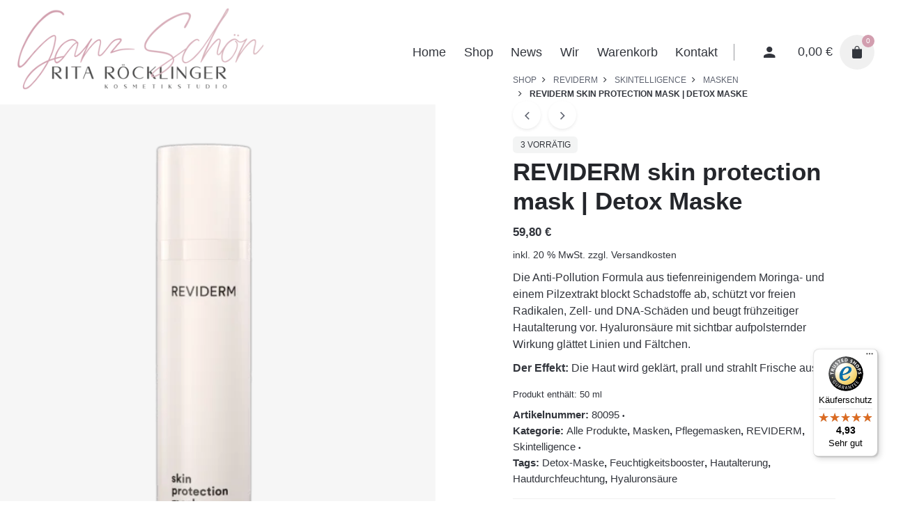

--- FILE ---
content_type: text/html; charset=UTF-8
request_url: https://ganz-schoen-shop.at/product/skin-protection-mask/
body_size: 32505
content:
<!DOCTYPE html>
<html lang="de">
<head>
	<meta charset="UTF-8">
	<meta name="viewport" content="width=device-width, initial-scale=1.0, maximum-scale=1, user-scalable=no">
	
<script>
const lang = ["Google Maps","Google Karte laden","Die  Karte wurde von Google Maps eingebettet.","Es gelten die","von Google.","Datenschutzerklärungen","https://ganz-schoen-shop.at/wp-content/plugins/aweos-google-maps-iframe-load-per-click/lang/../"];
</script>
<meta name='robots' content='index, follow, max-image-preview:large, max-snippet:-1, max-video-preview:-1' />
	<style>img:is([sizes="auto" i], [sizes^="auto," i]) { contain-intrinsic-size: 3000px 1500px }</style>
	
	<!-- This site is optimized with the Yoast SEO plugin v26.2 - https://yoast.com/wordpress/plugins/seo/ -->
	<title>REVIDERM skin protection mask | Detox Maske - Ganz Schön Shop</title>
	<meta name="description" content="Detox-Maske zum Schutz vor urbanen Umweltbelastungen." />
	<link rel="canonical" href="https://ganz-schoen-shop.at/product/skin-protection-mask/" />
	<script type="application/ld+json" class="yoast-schema-graph">{"@context":"https://schema.org","@graph":[{"@type":"WebPage","@id":"https://ganz-schoen-shop.at/product/skin-protection-mask/","url":"https://ganz-schoen-shop.at/product/skin-protection-mask/","name":"REVIDERM skin protection mask | Detox Maske - Ganz Schön Shop","isPartOf":{"@id":"https://lightslategray-pig-652766.hostingersite.com/#website"},"primaryImageOfPage":{"@id":"https://ganz-schoen-shop.at/product/skin-protection-mask/#primaryimage"},"image":{"@id":"https://ganz-schoen-shop.at/product/skin-protection-mask/#primaryimage"},"thumbnailUrl":"https://ganz-schoen-shop.at/wp-content/uploads/2020/04/skin_protection_mask.png","datePublished":"2020-04-24T21:47:17+00:00","dateModified":"2025-11-03T13:31:45+00:00","description":"Detox-Maske zum Schutz vor urbanen Umweltbelastungen.","breadcrumb":{"@id":"https://ganz-schoen-shop.at/product/skin-protection-mask/#breadcrumb"},"inLanguage":"de","potentialAction":[{"@type":"ReadAction","target":["https://ganz-schoen-shop.at/product/skin-protection-mask/"]}]},{"@type":"ImageObject","inLanguage":"de","@id":"https://ganz-schoen-shop.at/product/skin-protection-mask/#primaryimage","url":"https://ganz-schoen-shop.at/wp-content/uploads/2020/04/skin_protection_mask.png","contentUrl":"https://ganz-schoen-shop.at/wp-content/uploads/2020/04/skin_protection_mask.png","width":2048,"height":2048},{"@type":"BreadcrumbList","@id":"https://ganz-schoen-shop.at/product/skin-protection-mask/#breadcrumb","itemListElement":[{"@type":"ListItem","position":1,"name":"Startseite","item":"https://lightslategray-pig-652766.hostingersite.com/"},{"@type":"ListItem","position":2,"name":"Shop","item":"https://ganz-schoen-shop.at/shop/"},{"@type":"ListItem","position":3,"name":"REVIDERM skin protection mask | Detox Maske"}]},{"@type":"WebSite","@id":"https://lightslategray-pig-652766.hostingersite.com/#website","url":"https://lightslategray-pig-652766.hostingersite.com/","name":"Ganz Schön Kosmetikstudio Waidhofen/Ybbs","description":"Kosmetik- und Parfumerieartikel","publisher":{"@id":"https://lightslategray-pig-652766.hostingersite.com/#organization"},"potentialAction":[{"@type":"SearchAction","target":{"@type":"EntryPoint","urlTemplate":"https://lightslategray-pig-652766.hostingersite.com/?s={search_term_string}"},"query-input":{"@type":"PropertyValueSpecification","valueRequired":true,"valueName":"search_term_string"}}],"inLanguage":"de"},{"@type":"Organization","@id":"https://lightslategray-pig-652766.hostingersite.com/#organization","name":"Ganz Schön Kosmetikstudio Waidhofen/Ybbs","url":"https://lightslategray-pig-652766.hostingersite.com/","logo":{"@type":"ImageObject","inLanguage":"de","@id":"https://lightslategray-pig-652766.hostingersite.com/#/schema/logo/image/","url":"https://ganz-schoen-shop.at/wp-content/uploads/2020/03/kosmetikstudio-ganz-schoen-parfum-reviderm-logo.png","contentUrl":"https://ganz-schoen-shop.at/wp-content/uploads/2020/03/kosmetikstudio-ganz-schoen-parfum-reviderm-logo.png","width":397,"height":135,"caption":"Ganz Schön Kosmetikstudio Waidhofen/Ybbs"},"image":{"@id":"https://lightslategray-pig-652766.hostingersite.com/#/schema/logo/image/"},"sameAs":["https://www.facebook.com/profile.php?id=100063736851627","https://www.instagram.com/kosmetikstudio_ganzschoen/?hl=de"]}]}</script>
	<!-- / Yoast SEO plugin. -->


<link rel='dns-prefetch' href='//widgets.trustedshops.com' />
<link rel="alternate" type="application/rss+xml" title="Ganz Schön Shop &raquo; Feed" href="https://ganz-schoen-shop.at/feed/" />
<script type="text/javascript">
/* <![CDATA[ */
window._wpemojiSettings = {"baseUrl":"https:\/\/s.w.org\/images\/core\/emoji\/16.0.1\/72x72\/","ext":".png","svgUrl":"https:\/\/s.w.org\/images\/core\/emoji\/16.0.1\/svg\/","svgExt":".svg","source":{"concatemoji":"https:\/\/ganz-schoen-shop.at\/wp-includes\/js\/wp-emoji-release.min.js?ver=ea64308a1c3383557e827566750149cb"}};
/*! This file is auto-generated */
!function(s,n){var o,i,e;function c(e){try{var t={supportTests:e,timestamp:(new Date).valueOf()};sessionStorage.setItem(o,JSON.stringify(t))}catch(e){}}function p(e,t,n){e.clearRect(0,0,e.canvas.width,e.canvas.height),e.fillText(t,0,0);var t=new Uint32Array(e.getImageData(0,0,e.canvas.width,e.canvas.height).data),a=(e.clearRect(0,0,e.canvas.width,e.canvas.height),e.fillText(n,0,0),new Uint32Array(e.getImageData(0,0,e.canvas.width,e.canvas.height).data));return t.every(function(e,t){return e===a[t]})}function u(e,t){e.clearRect(0,0,e.canvas.width,e.canvas.height),e.fillText(t,0,0);for(var n=e.getImageData(16,16,1,1),a=0;a<n.data.length;a++)if(0!==n.data[a])return!1;return!0}function f(e,t,n,a){switch(t){case"flag":return n(e,"\ud83c\udff3\ufe0f\u200d\u26a7\ufe0f","\ud83c\udff3\ufe0f\u200b\u26a7\ufe0f")?!1:!n(e,"\ud83c\udde8\ud83c\uddf6","\ud83c\udde8\u200b\ud83c\uddf6")&&!n(e,"\ud83c\udff4\udb40\udc67\udb40\udc62\udb40\udc65\udb40\udc6e\udb40\udc67\udb40\udc7f","\ud83c\udff4\u200b\udb40\udc67\u200b\udb40\udc62\u200b\udb40\udc65\u200b\udb40\udc6e\u200b\udb40\udc67\u200b\udb40\udc7f");case"emoji":return!a(e,"\ud83e\udedf")}return!1}function g(e,t,n,a){var r="undefined"!=typeof WorkerGlobalScope&&self instanceof WorkerGlobalScope?new OffscreenCanvas(300,150):s.createElement("canvas"),o=r.getContext("2d",{willReadFrequently:!0}),i=(o.textBaseline="top",o.font="600 32px Arial",{});return e.forEach(function(e){i[e]=t(o,e,n,a)}),i}function t(e){var t=s.createElement("script");t.src=e,t.defer=!0,s.head.appendChild(t)}"undefined"!=typeof Promise&&(o="wpEmojiSettingsSupports",i=["flag","emoji"],n.supports={everything:!0,everythingExceptFlag:!0},e=new Promise(function(e){s.addEventListener("DOMContentLoaded",e,{once:!0})}),new Promise(function(t){var n=function(){try{var e=JSON.parse(sessionStorage.getItem(o));if("object"==typeof e&&"number"==typeof e.timestamp&&(new Date).valueOf()<e.timestamp+604800&&"object"==typeof e.supportTests)return e.supportTests}catch(e){}return null}();if(!n){if("undefined"!=typeof Worker&&"undefined"!=typeof OffscreenCanvas&&"undefined"!=typeof URL&&URL.createObjectURL&&"undefined"!=typeof Blob)try{var e="postMessage("+g.toString()+"("+[JSON.stringify(i),f.toString(),p.toString(),u.toString()].join(",")+"));",a=new Blob([e],{type:"text/javascript"}),r=new Worker(URL.createObjectURL(a),{name:"wpTestEmojiSupports"});return void(r.onmessage=function(e){c(n=e.data),r.terminate(),t(n)})}catch(e){}c(n=g(i,f,p,u))}t(n)}).then(function(e){for(var t in e)n.supports[t]=e[t],n.supports.everything=n.supports.everything&&n.supports[t],"flag"!==t&&(n.supports.everythingExceptFlag=n.supports.everythingExceptFlag&&n.supports[t]);n.supports.everythingExceptFlag=n.supports.everythingExceptFlag&&!n.supports.flag,n.DOMReady=!1,n.readyCallback=function(){n.DOMReady=!0}}).then(function(){return e}).then(function(){var e;n.supports.everything||(n.readyCallback(),(e=n.source||{}).concatemoji?t(e.concatemoji):e.wpemoji&&e.twemoji&&(t(e.twemoji),t(e.wpemoji)))}))}((window,document),window._wpemojiSettings);
/* ]]> */
</script>
<style id='wp-emoji-styles-inline-css' type='text/css'>

	img.wp-smiley, img.emoji {
		display: inline !important;
		border: none !important;
		box-shadow: none !important;
		height: 1em !important;
		width: 1em !important;
		margin: 0 0.07em !important;
		vertical-align: -0.1em !important;
		background: none !important;
		padding: 0 !important;
	}
</style>
<link rel='stylesheet' id='wp-block-library-css' href='https://ganz-schoen-shop.at/wp-includes/css/dist/block-library/style.min.css?ver=ea64308a1c3383557e827566750149cb' type='text/css' media='all' />
<style id='wp-block-library-theme-inline-css' type='text/css'>
.wp-block-audio :where(figcaption){color:#555;font-size:13px;text-align:center}.is-dark-theme .wp-block-audio :where(figcaption){color:#ffffffa6}.wp-block-audio{margin:0 0 1em}.wp-block-code{border:1px solid #ccc;border-radius:4px;font-family:Menlo,Consolas,monaco,monospace;padding:.8em 1em}.wp-block-embed :where(figcaption){color:#555;font-size:13px;text-align:center}.is-dark-theme .wp-block-embed :where(figcaption){color:#ffffffa6}.wp-block-embed{margin:0 0 1em}.blocks-gallery-caption{color:#555;font-size:13px;text-align:center}.is-dark-theme .blocks-gallery-caption{color:#ffffffa6}:root :where(.wp-block-image figcaption){color:#555;font-size:13px;text-align:center}.is-dark-theme :root :where(.wp-block-image figcaption){color:#ffffffa6}.wp-block-image{margin:0 0 1em}.wp-block-pullquote{border-bottom:4px solid;border-top:4px solid;color:currentColor;margin-bottom:1.75em}.wp-block-pullquote cite,.wp-block-pullquote footer,.wp-block-pullquote__citation{color:currentColor;font-size:.8125em;font-style:normal;text-transform:uppercase}.wp-block-quote{border-left:.25em solid;margin:0 0 1.75em;padding-left:1em}.wp-block-quote cite,.wp-block-quote footer{color:currentColor;font-size:.8125em;font-style:normal;position:relative}.wp-block-quote:where(.has-text-align-right){border-left:none;border-right:.25em solid;padding-left:0;padding-right:1em}.wp-block-quote:where(.has-text-align-center){border:none;padding-left:0}.wp-block-quote.is-large,.wp-block-quote.is-style-large,.wp-block-quote:where(.is-style-plain){border:none}.wp-block-search .wp-block-search__label{font-weight:700}.wp-block-search__button{border:1px solid #ccc;padding:.375em .625em}:where(.wp-block-group.has-background){padding:1.25em 2.375em}.wp-block-separator.has-css-opacity{opacity:.4}.wp-block-separator{border:none;border-bottom:2px solid;margin-left:auto;margin-right:auto}.wp-block-separator.has-alpha-channel-opacity{opacity:1}.wp-block-separator:not(.is-style-wide):not(.is-style-dots){width:100px}.wp-block-separator.has-background:not(.is-style-dots){border-bottom:none;height:1px}.wp-block-separator.has-background:not(.is-style-wide):not(.is-style-dots){height:2px}.wp-block-table{margin:0 0 1em}.wp-block-table td,.wp-block-table th{word-break:normal}.wp-block-table :where(figcaption){color:#555;font-size:13px;text-align:center}.is-dark-theme .wp-block-table :where(figcaption){color:#ffffffa6}.wp-block-video :where(figcaption){color:#555;font-size:13px;text-align:center}.is-dark-theme .wp-block-video :where(figcaption){color:#ffffffa6}.wp-block-video{margin:0 0 1em}:root :where(.wp-block-template-part.has-background){margin-bottom:0;margin-top:0;padding:1.25em 2.375em}
</style>
<style id='classic-theme-styles-inline-css' type='text/css'>
/*! This file is auto-generated */
.wp-block-button__link{color:#fff;background-color:#32373c;border-radius:9999px;box-shadow:none;text-decoration:none;padding:calc(.667em + 2px) calc(1.333em + 2px);font-size:1.125em}.wp-block-file__button{background:#32373c;color:#fff;text-decoration:none}
</style>
<link rel='stylesheet' id='amazon-payments-advanced-blocks-log-out-banner-css' href='https://ganz-schoen-shop.at/wp-content/plugins/woocommerce-gateway-amazon-payments-advanced/build/js/blocks/log-out-banner/style-index.css?ver=7b7a8388c5cd363f116c' type='text/css' media='all' />
<style id='global-styles-inline-css' type='text/css'>
:root{--wp--preset--aspect-ratio--square: 1;--wp--preset--aspect-ratio--4-3: 4/3;--wp--preset--aspect-ratio--3-4: 3/4;--wp--preset--aspect-ratio--3-2: 3/2;--wp--preset--aspect-ratio--2-3: 2/3;--wp--preset--aspect-ratio--16-9: 16/9;--wp--preset--aspect-ratio--9-16: 9/16;--wp--preset--color--black: #000000;--wp--preset--color--cyan-bluish-gray: #abb8c3;--wp--preset--color--white: #ffffff;--wp--preset--color--pale-pink: #f78da7;--wp--preset--color--vivid-red: #cf2e2e;--wp--preset--color--luminous-vivid-orange: #ff6900;--wp--preset--color--luminous-vivid-amber: #fcb900;--wp--preset--color--light-green-cyan: #7bdcb5;--wp--preset--color--vivid-green-cyan: #00d084;--wp--preset--color--pale-cyan-blue: #8ed1fc;--wp--preset--color--vivid-cyan-blue: #0693e3;--wp--preset--color--vivid-purple: #9b51e0;--wp--preset--color--brand-color: #d29eaf;--wp--preset--color--beige-dark: #A1824F;--wp--preset--color--dark-strong: #24262B;--wp--preset--color--dark-light: #32353C;--wp--preset--color--grey-strong: #838998;--wp--preset--gradient--vivid-cyan-blue-to-vivid-purple: linear-gradient(135deg,rgba(6,147,227,1) 0%,rgb(155,81,224) 100%);--wp--preset--gradient--light-green-cyan-to-vivid-green-cyan: linear-gradient(135deg,rgb(122,220,180) 0%,rgb(0,208,130) 100%);--wp--preset--gradient--luminous-vivid-amber-to-luminous-vivid-orange: linear-gradient(135deg,rgba(252,185,0,1) 0%,rgba(255,105,0,1) 100%);--wp--preset--gradient--luminous-vivid-orange-to-vivid-red: linear-gradient(135deg,rgba(255,105,0,1) 0%,rgb(207,46,46) 100%);--wp--preset--gradient--very-light-gray-to-cyan-bluish-gray: linear-gradient(135deg,rgb(238,238,238) 0%,rgb(169,184,195) 100%);--wp--preset--gradient--cool-to-warm-spectrum: linear-gradient(135deg,rgb(74,234,220) 0%,rgb(151,120,209) 20%,rgb(207,42,186) 40%,rgb(238,44,130) 60%,rgb(251,105,98) 80%,rgb(254,248,76) 100%);--wp--preset--gradient--blush-light-purple: linear-gradient(135deg,rgb(255,206,236) 0%,rgb(152,150,240) 100%);--wp--preset--gradient--blush-bordeaux: linear-gradient(135deg,rgb(254,205,165) 0%,rgb(254,45,45) 50%,rgb(107,0,62) 100%);--wp--preset--gradient--luminous-dusk: linear-gradient(135deg,rgb(255,203,112) 0%,rgb(199,81,192) 50%,rgb(65,88,208) 100%);--wp--preset--gradient--pale-ocean: linear-gradient(135deg,rgb(255,245,203) 0%,rgb(182,227,212) 50%,rgb(51,167,181) 100%);--wp--preset--gradient--electric-grass: linear-gradient(135deg,rgb(202,248,128) 0%,rgb(113,206,126) 100%);--wp--preset--gradient--midnight: linear-gradient(135deg,rgb(2,3,129) 0%,rgb(40,116,252) 100%);--wp--preset--font-size--small: 14px;--wp--preset--font-size--medium: 20px;--wp--preset--font-size--large: 17px;--wp--preset--font-size--x-large: 42px;--wp--preset--font-size--extra-small: 13px;--wp--preset--font-size--normal: 15px;--wp--preset--font-size--larger: 20px;--wp--preset--spacing--20: 0.44rem;--wp--preset--spacing--30: 0.67rem;--wp--preset--spacing--40: 1rem;--wp--preset--spacing--50: 1.5rem;--wp--preset--spacing--60: 2.25rem;--wp--preset--spacing--70: 3.38rem;--wp--preset--spacing--80: 5.06rem;--wp--preset--shadow--natural: 6px 6px 9px rgba(0, 0, 0, 0.2);--wp--preset--shadow--deep: 12px 12px 50px rgba(0, 0, 0, 0.4);--wp--preset--shadow--sharp: 6px 6px 0px rgba(0, 0, 0, 0.2);--wp--preset--shadow--outlined: 6px 6px 0px -3px rgba(255, 255, 255, 1), 6px 6px rgba(0, 0, 0, 1);--wp--preset--shadow--crisp: 6px 6px 0px rgba(0, 0, 0, 1);}:where(.is-layout-flex){gap: 0.5em;}:where(.is-layout-grid){gap: 0.5em;}body .is-layout-flex{display: flex;}.is-layout-flex{flex-wrap: wrap;align-items: center;}.is-layout-flex > :is(*, div){margin: 0;}body .is-layout-grid{display: grid;}.is-layout-grid > :is(*, div){margin: 0;}:where(.wp-block-columns.is-layout-flex){gap: 2em;}:where(.wp-block-columns.is-layout-grid){gap: 2em;}:where(.wp-block-post-template.is-layout-flex){gap: 1.25em;}:where(.wp-block-post-template.is-layout-grid){gap: 1.25em;}.has-black-color{color: var(--wp--preset--color--black) !important;}.has-cyan-bluish-gray-color{color: var(--wp--preset--color--cyan-bluish-gray) !important;}.has-white-color{color: var(--wp--preset--color--white) !important;}.has-pale-pink-color{color: var(--wp--preset--color--pale-pink) !important;}.has-vivid-red-color{color: var(--wp--preset--color--vivid-red) !important;}.has-luminous-vivid-orange-color{color: var(--wp--preset--color--luminous-vivid-orange) !important;}.has-luminous-vivid-amber-color{color: var(--wp--preset--color--luminous-vivid-amber) !important;}.has-light-green-cyan-color{color: var(--wp--preset--color--light-green-cyan) !important;}.has-vivid-green-cyan-color{color: var(--wp--preset--color--vivid-green-cyan) !important;}.has-pale-cyan-blue-color{color: var(--wp--preset--color--pale-cyan-blue) !important;}.has-vivid-cyan-blue-color{color: var(--wp--preset--color--vivid-cyan-blue) !important;}.has-vivid-purple-color{color: var(--wp--preset--color--vivid-purple) !important;}.has-black-background-color{background-color: var(--wp--preset--color--black) !important;}.has-cyan-bluish-gray-background-color{background-color: var(--wp--preset--color--cyan-bluish-gray) !important;}.has-white-background-color{background-color: var(--wp--preset--color--white) !important;}.has-pale-pink-background-color{background-color: var(--wp--preset--color--pale-pink) !important;}.has-vivid-red-background-color{background-color: var(--wp--preset--color--vivid-red) !important;}.has-luminous-vivid-orange-background-color{background-color: var(--wp--preset--color--luminous-vivid-orange) !important;}.has-luminous-vivid-amber-background-color{background-color: var(--wp--preset--color--luminous-vivid-amber) !important;}.has-light-green-cyan-background-color{background-color: var(--wp--preset--color--light-green-cyan) !important;}.has-vivid-green-cyan-background-color{background-color: var(--wp--preset--color--vivid-green-cyan) !important;}.has-pale-cyan-blue-background-color{background-color: var(--wp--preset--color--pale-cyan-blue) !important;}.has-vivid-cyan-blue-background-color{background-color: var(--wp--preset--color--vivid-cyan-blue) !important;}.has-vivid-purple-background-color{background-color: var(--wp--preset--color--vivid-purple) !important;}.has-black-border-color{border-color: var(--wp--preset--color--black) !important;}.has-cyan-bluish-gray-border-color{border-color: var(--wp--preset--color--cyan-bluish-gray) !important;}.has-white-border-color{border-color: var(--wp--preset--color--white) !important;}.has-pale-pink-border-color{border-color: var(--wp--preset--color--pale-pink) !important;}.has-vivid-red-border-color{border-color: var(--wp--preset--color--vivid-red) !important;}.has-luminous-vivid-orange-border-color{border-color: var(--wp--preset--color--luminous-vivid-orange) !important;}.has-luminous-vivid-amber-border-color{border-color: var(--wp--preset--color--luminous-vivid-amber) !important;}.has-light-green-cyan-border-color{border-color: var(--wp--preset--color--light-green-cyan) !important;}.has-vivid-green-cyan-border-color{border-color: var(--wp--preset--color--vivid-green-cyan) !important;}.has-pale-cyan-blue-border-color{border-color: var(--wp--preset--color--pale-cyan-blue) !important;}.has-vivid-cyan-blue-border-color{border-color: var(--wp--preset--color--vivid-cyan-blue) !important;}.has-vivid-purple-border-color{border-color: var(--wp--preset--color--vivid-purple) !important;}.has-vivid-cyan-blue-to-vivid-purple-gradient-background{background: var(--wp--preset--gradient--vivid-cyan-blue-to-vivid-purple) !important;}.has-light-green-cyan-to-vivid-green-cyan-gradient-background{background: var(--wp--preset--gradient--light-green-cyan-to-vivid-green-cyan) !important;}.has-luminous-vivid-amber-to-luminous-vivid-orange-gradient-background{background: var(--wp--preset--gradient--luminous-vivid-amber-to-luminous-vivid-orange) !important;}.has-luminous-vivid-orange-to-vivid-red-gradient-background{background: var(--wp--preset--gradient--luminous-vivid-orange-to-vivid-red) !important;}.has-very-light-gray-to-cyan-bluish-gray-gradient-background{background: var(--wp--preset--gradient--very-light-gray-to-cyan-bluish-gray) !important;}.has-cool-to-warm-spectrum-gradient-background{background: var(--wp--preset--gradient--cool-to-warm-spectrum) !important;}.has-blush-light-purple-gradient-background{background: var(--wp--preset--gradient--blush-light-purple) !important;}.has-blush-bordeaux-gradient-background{background: var(--wp--preset--gradient--blush-bordeaux) !important;}.has-luminous-dusk-gradient-background{background: var(--wp--preset--gradient--luminous-dusk) !important;}.has-pale-ocean-gradient-background{background: var(--wp--preset--gradient--pale-ocean) !important;}.has-electric-grass-gradient-background{background: var(--wp--preset--gradient--electric-grass) !important;}.has-midnight-gradient-background{background: var(--wp--preset--gradient--midnight) !important;}.has-small-font-size{font-size: var(--wp--preset--font-size--small) !important;}.has-medium-font-size{font-size: var(--wp--preset--font-size--medium) !important;}.has-large-font-size{font-size: var(--wp--preset--font-size--large) !important;}.has-x-large-font-size{font-size: var(--wp--preset--font-size--x-large) !important;}
:where(.wp-block-post-template.is-layout-flex){gap: 1.25em;}:where(.wp-block-post-template.is-layout-grid){gap: 1.25em;}
:where(.wp-block-columns.is-layout-flex){gap: 2em;}:where(.wp-block-columns.is-layout-grid){gap: 2em;}
:root :where(.wp-block-pullquote){font-size: 1.5em;line-height: 1.6;}
</style>
<link rel='stylesheet' id='dashicons-css' href='https://ganz-schoen-shop.at/wp-includes/css/dashicons.min.css?ver=ea64308a1c3383557e827566750149cb' type='text/css' media='all' />
<link rel='stylesheet' id='admin-bar-css' href='https://ganz-schoen-shop.at/wp-includes/css/admin-bar.min.css?ver=ea64308a1c3383557e827566750149cb' type='text/css' media='all' />
<style id='admin-bar-inline-css' type='text/css'>

    /* Hide CanvasJS credits for P404 charts specifically */
    #p404RedirectChart .canvasjs-chart-credit {
        display: none !important;
    }
    
    #p404RedirectChart canvas {
        border-radius: 6px;
    }

    .p404-redirect-adminbar-weekly-title {
        font-weight: bold;
        font-size: 14px;
        color: #fff;
        margin-bottom: 6px;
    }

    #wpadminbar #wp-admin-bar-p404_free_top_button .ab-icon:before {
        content: "\f103";
        color: #dc3545;
        top: 3px;
    }
    
    #wp-admin-bar-p404_free_top_button .ab-item {
        min-width: 80px !important;
        padding: 0px !important;
    }
    
    /* Ensure proper positioning and z-index for P404 dropdown */
    .p404-redirect-adminbar-dropdown-wrap { 
        min-width: 0; 
        padding: 0;
        position: static !important;
    }
    
    #wpadminbar #wp-admin-bar-p404_free_top_button_dropdown {
        position: static !important;
    }
    
    #wpadminbar #wp-admin-bar-p404_free_top_button_dropdown .ab-item {
        padding: 0 !important;
        margin: 0 !important;
    }
    
    .p404-redirect-dropdown-container {
        min-width: 340px;
        padding: 18px 18px 12px 18px;
        background: #23282d !important;
        color: #fff;
        border-radius: 12px;
        box-shadow: 0 8px 32px rgba(0,0,0,0.25);
        margin-top: 10px;
        position: relative !important;
        z-index: 999999 !important;
        display: block !important;
        border: 1px solid #444;
    }
    
    /* Ensure P404 dropdown appears on hover */
    #wpadminbar #wp-admin-bar-p404_free_top_button .p404-redirect-dropdown-container { 
        display: none !important;
    }
    
    #wpadminbar #wp-admin-bar-p404_free_top_button:hover .p404-redirect-dropdown-container { 
        display: block !important;
    }
    
    #wpadminbar #wp-admin-bar-p404_free_top_button:hover #wp-admin-bar-p404_free_top_button_dropdown .p404-redirect-dropdown-container {
        display: block !important;
    }
    
    .p404-redirect-card {
        background: #2c3338;
        border-radius: 8px;
        padding: 18px 18px 12px 18px;
        box-shadow: 0 2px 8px rgba(0,0,0,0.07);
        display: flex;
        flex-direction: column;
        align-items: flex-start;
        border: 1px solid #444;
    }
    
    .p404-redirect-btn {
        display: inline-block;
        background: #dc3545;
        color: #fff !important;
        font-weight: bold;
        padding: 5px 22px;
        border-radius: 8px;
        text-decoration: none;
        font-size: 17px;
        transition: background 0.2s, box-shadow 0.2s;
        margin-top: 8px;
        box-shadow: 0 2px 8px rgba(220,53,69,0.15);
        text-align: center;
        line-height: 1.6;
    }
    
    .p404-redirect-btn:hover {
        background: #c82333;
        color: #fff !important;
        box-shadow: 0 4px 16px rgba(220,53,69,0.25);
    }
    
    /* Prevent conflicts with other admin bar dropdowns */
    #wpadminbar .ab-top-menu > li:hover > .ab-item,
    #wpadminbar .ab-top-menu > li.hover > .ab-item {
        z-index: auto;
    }
    
    #wpadminbar #wp-admin-bar-p404_free_top_button:hover > .ab-item {
        z-index: 999998 !important;
    }
    
</style>
<style id='awmp-map-inline-css' type='text/css'>
/*
* Prefixed by https://autoprefixer.github.io
* PostCSS: v7.0.29,
* Autoprefixer: v9.7.6
* Browsers: last 4 version
*/

.awmp-map {
    text-align: center;
    font-family: "Georgia", "serif";
    font-weight: 100;
    background-size: cover;
    background-repeat: no-repeat;
    background-position: center center;
    max-width: 100%;
}

.awmp-map span, .awmp-map a, .awmp-map a:hover {
    cursor: pointer;
    text-decoration: underline;
    z-index: 100000;
}

.awmp-map span, .awmp-map a, .awmp-map h3, .awmp-map p {
    color: grey !important;
}

.awmp_map_wrapper { 
    vertical-align: middle;
    background-size: cover !important;
    height: 100%;
    display: -webkit-box;
    display: -ms-flexbox;
    display: flex;
    -webkit-box-align: center;
        -ms-flex-align: center;
            align-items: center;
    -webkit-box-pack: center;
        -ms-flex-pack: center;
            justify-content: center;
    -webkit-box-orient: vertical;
    -webkit-box-direction: normal;
        -ms-flex-direction: column;
            flex-direction: column;
}

.awmp-icon {
    margin: 0 auto;
    width: 300px;
    height: 190px;
}
</style>
<link rel='stylesheet' id='awpm_style-css' href='https://ganz-schoen-shop.at/wp-content/plugins/aweos-google-maps-iframe-load-per-click/style.css?ver=5.2' type='text/css' media='all' />
<style id='woocommerce-inline-inline-css' type='text/css'>
.woocommerce form .form-row .required { visibility: visible; }
</style>
<link rel='stylesheet' id='wp-review-slider-pro-public_combine-css' href='https://ganz-schoen-shop.at/wp-content/plugins/wp-google-places-review-slider/public/css/wprev-public_combine.css?ver=17.5' type='text/css' media='all' />
<link rel='stylesheet' id='brands-styles-css' href='https://ganz-schoen-shop.at/wp-content/plugins/woocommerce/assets/css/brands.css?ver=10.3.7' type='text/css' media='all' />
<link rel='stylesheet' id='parent-style-css' href='https://ganz-schoen-shop.at/wp-content/themes/stockie/style.css?ver=ea64308a1c3383557e827566750149cb' type='text/css' media='all' />
<link rel='stylesheet' id='stockie-style-css' href='https://ganz-schoen-shop.at/wp-content/themes/stockie-child/style.css?ver=1.0.0' type='text/css' media='all' />
<style id='stockie-style-inline-css' type='text/css'>
.subheader {background-color:#33363b;}.site-header:not(.header-fixed):not(.mobile-header) .menu > li > a, .site-header:not(.header-fixed) .menu-other .cart-total a, .site-header:not(.header-fixed) .menu-other li > a, .site-header:not(.header-fixed) .select-styled, .site-header:not(.header-fixed) .hamburger-menu .hamburger  {font-size:18px;font-style:normal;line-height:20px;font-weight:400;}#masthead.site-header{}.header-fixed .menu  li > a, .header-fixed .menu-other .cart-total a, .header-fixed .menu-other  li > a, .hamburger-menu .hamburger {font-size:18px;font-style:normal;line-height:20px;font-weight:400;}.site-header{border:none;}.site-header.header-fixed{border:none;}.back-link a.btn-link {color:#000000;}.header-title .bg-image{background-image:url('https://ganz-schoen-shop.at/wp-content/uploads/2020/03/ganz-schoen-guerlain-reviderm-kosmetik-shop-beauty-33-e1586023653887.jpg');}.header-title h1.page-title{color:#000000;}.header-title .subtitle{color:#000000;}.woocommerce ul.woo_c-products .wc-product-title-wrap h5 a{font-size:18px;font-style:normal;font-weight:500;}.woocommerce ul.woo_c-products .wc-product-title-wrap .category a{font-size:14px;font-style:normal;font-weight:400;}.woocommerce ul.woo_c-products .wc-product-title-wrap .price, .woocommerce ul.woo_c-products .wc-product-title-wrap .add-to-cart a{font-size:18px;font-style:normal;font-weight:400;color:#d29eaf;}.woocommerce .woo-onsale, .woo_c-product .price-discount{background-color:#d29eaf;}.woocommerce .woo-onsale.out{background-color:#dd3333;}body .site-content{background-size:auto;background-position:center center;background-repeat: repeat;}footer.site-footer{background-color:#eaeaea;background-size:cover;}.site-footer .widget,.site-footer .widget p,.site-footer .widget .subtitle,.site-footer .widget a,.site-footer .widget .widget-title, .site-footer .widget a:hover, .site-footer .widget h3 a, .site-footer .widget h4 a,.site-footer .widgets .socialbar a.social.outline span,.site-footer .widget_recent_comments .comment-author-link,.site-footer .widget_stockie_widget_subscribe button.btn,.site-footer .widgets select,.site-footer .widget_tag_cloud .tagcloud a,.site-footer .widget_tag_cloud .tagcloud a:hover{}.site-footer .widget .widget-title{}.site-footer .widgets .socialbar a.social.outline,.site-footer .widgets select,.site-footer .widget_tag_cloud .tagcloud a,.site-footer .widget_tag_cloud .tagcloud a:hover{}.site-footer .widgets .socialbar a.social.outline:hover{}footer.site-footer .site-info,footer.site-footer .site-info a,footer.site-footer .site-info a:hover{background-color:#eaeaea;}footer.site-footer .site-info a,footer.site-footer .site-info a:hover{}.brand-color,.brand-color-after,.brand-color-before,.brand-color-hover-after,.brand-color-hover-before,.brand-color-i,.brand-color-after-i,.brand-color-before-i,.brand-color-hover-i:hover,.brand-color-hover-i-after,.brand-color-hover-i-before,.brand-color-after:after,.brand-color-before:before,.brand-color-hover:hover,.brand-color-hover-after:hover:after,.brand-color-hover-before:before,.has-brand-color-color,.pricing_list_item .ion,.pricing:hover .pricing_price_title,.is-style-outline .has-brand-color-color,a:not(.-unlink):not(.btn):not(.button):not(.add_to_cart_button):not(.tag-cloud-link):not(.tag):hover,a:not(.-unlink):not(.btn):not(.button):not(.add_to_cart_button):not(.tag-cloud-link):not(.tag):active,a:not(.-unlink):not(.btn):not(.button):not(.add_to_cart_button):not(.tag-cloud-link):not(.tag):focus,.blog-grid:hover h3 a,.portfolio-item.grid-2:hover h4.title,.fullscreen-nav li a:hover,.socialbar.inline a:hover,.btn-link:hover,a.btn-link:hover,.owl-nav .owl-prev .ion:hover,.owl-nav .owl-next .ion:hover,.owl-nav .move-up .ion:hover,.owl-nav .move-down .ion:hover,.slider-nav .owl-prev .ion:hover,.slider-nav .owl-next .ion:hover,.slider-nav .move-up .ion:hover,.slider-nav .move-down .ion:hover,.gallery .expand .ion:hover,.close .ion:hover,.accordionItem_title:hover,.tab .tabNav_link:hover,.widget .socialbar a:hover,.social-bar .socialbar a:hover,.share-bar .links a:hover,.widget_shopping_cart_content .buttons a.button:first-child:hover,.woo_c-products .slider .owl-next:hover:after,.woo_c-products .slider .owl-prev:hover:after,.btn-link.active,.btn-link:hover,.btn-link:focus,a.btn-link:hover,a.btn-link:focus,span.btn-link:hover,span.btn-link:focus,span.page-numbers.current,a.page-numbers:hover,.main-nav .nav-item.active-main-item > .menu-link,.comment-content a,.header-title .subtitle b:before,nav.pagination li .btn.active,nav.pagination li .page-numbers.active,#mega-menu-wrap > ul .sub-menu > li > a:hover,#mega-menu-wrap > ul .sub-sub-menu > li > a:hover,#mega-menu-wrap > ul .current-menu-ancestor > a,#mega-menu-wrap > ul .current-menu-item > a,#fullscreen-mega-menu-wrap > ul .current-menu-ancestor > a,#fullscreen-mega-menu-wrap > ul .current-menu-item > a,.woocommerce .woo-my-nav li.is-active a,.portfolio-sorting li a.active,.team-member .socialbar a:hover,.widget_nav_menu .current-menu-item a,.widget_pages .current-menu-item a{color:#d29eaf;}.brand-border-color, .brand-border-color-after, .brand-border-color-before, .brand-border-color-hover, .brand-border-color-hover-after, .brand-border-color-hover-before, .brand-border-color-i, .brand-border-color-after-i, .brand-border-color-before-i, .brand-border-color-hover-i, .brand-border-color-hover-i-after, .brand-border-color-hover-i-before, .button.brand-border-color, .has-brand-color-background-color, .is-style-outline .has-brand-color-color, .wp-block-button__link:hover, .btn-brand, input[type="submit"]:hover,input[type="submit"]:focus, button:hover, .btn:hover, a.btn:hover, input.btn:hover, a.button:hover, span.button:hover, div.button:hover, input[type="text"]:focus, input[type="number"]:focus, input[type="email"]:focus, textarea:focus, button:focus, .btn:focus, a.button:focus{border-color:#d29eaf;}.brand-bg-color, .brand-bg-color-after, .brand-bg-color-before, .brand-bg-color-hover, .brand-bg-color-hover-after:hover:after, .brand-bg-color-hover-before:hover:before, .brand-bg-color-hover-after, .brand-bg-color-hover-before, .brand-bg-color-i, .brand-bg-color-after-i, .brand-bg-color-before-i, .brand-bg-color-hover-i, .brand-bg-color-hover-i-after, .brand-bg-color-hover-i-before, .btn-brand:not(.btn-outline), .has-brand-color-background-color, .blog-grid-content a.tag, a.brand-bg-color, .wp-block-button__link:hover, .widget_price_filter .ui-slider-range, .widget_price_filter .ui-slider-handle:after, .main-nav .nav-item:before, .main-nav .nav-item.current-menu-item:before, .main-nav .nav-item.current-menu-ancestor:before, .widget_calendar caption, .tag:hover, .reply a:hover, input[type="submit"]:hover, input[type="submit"]:focus, button:hover, .btn:hover, a.btn:hover, input.btn:hover, a.button:hover, span.button:hover, div.button:hover, .btn-outline:hover, input[type="submit"].btn-outline:hover, a.btn-outline:hover, .tooltip-item.left:before, .tooltip-item.right:before, .portfolio-page .tag, .header-title .tags .tag, .divider, .radio input:checked + .input:after, .btn-flat:hover, input[type="submit"].btn-flat:hover, a.btn-flat:hover, .tag:not(body):hover, .woo-onsale:hover, .price-discount:hover, .tag-cloud-link:hover, .pricing_price_time:hover, .reply a:hover, .portfolio-item span.category:hover,  button:focus, .btn:focus, a.button:focus,.yith-woocommerce-ajax-product-filter .yith-wcan-reset-navigation:hover, .yith-woocommerce-ajax-product-filter .yith-wcan-group li.chosen a, .yith-woocommerce-ajax-product-filter .yith-wcan-group li:hover a{background-color:#d29eaf;}.brand-bg-color-i,.brand-bg-color-after-i:after,.brand-bg-color-before-i:before,.brand-bg-color-hover-i:hover,.brand-bg-color-hover-i-after:after,.brand-bg-color-hover-i-before:before{background-color:#d29eaf !important;}.search-field {padding-right:20px!important;}.select {display:none!important;}.site-header .site-branding .logo img {min-height: 120px!important;margin-top: -10px!important;}.woocommerce.page-container {display:none!important;}.site-header .site-branding .fixed-logo img {min-height: 120px!important;margin-top: -10px!important;}@media screen and (min-width: 1025px){.site-header .header-wrap, .header-cap{height:150px;}.site-header.header-fixed .header-wrap{height:150px;}.header-title{min-height:300px;}}
</style>
<link rel='stylesheet' id='stockie-grid-css' href='https://ganz-schoen-shop.at/wp-content/themes/stockie/assets/css/grid.min.css?ver=ea64308a1c3383557e827566750149cb' type='text/css' media='all' />
<link rel='stylesheet' id='woocommerce-gzd-layout-css' href='https://ganz-schoen-shop.at/wp-content/plugins/woocommerce-germanized/build/static/layout-styles.css?ver=3.20.3' type='text/css' media='all' />
<style id='woocommerce-gzd-layout-inline-css' type='text/css'>
.woocommerce-checkout .shop_table { background-color: #eeeeee; } .product p.deposit-packaging-type { font-size: 1.25em !important; } p.woocommerce-shipping-destination { display: none; }
                .wc-gzd-nutri-score-value-a {
                    background: url(https://ganz-schoen-shop.at/wp-content/plugins/woocommerce-germanized/assets/images/nutri-score-a.svg) no-repeat;
                }
                .wc-gzd-nutri-score-value-b {
                    background: url(https://ganz-schoen-shop.at/wp-content/plugins/woocommerce-germanized/assets/images/nutri-score-b.svg) no-repeat;
                }
                .wc-gzd-nutri-score-value-c {
                    background: url(https://ganz-schoen-shop.at/wp-content/plugins/woocommerce-germanized/assets/images/nutri-score-c.svg) no-repeat;
                }
                .wc-gzd-nutri-score-value-d {
                    background: url(https://ganz-schoen-shop.at/wp-content/plugins/woocommerce-germanized/assets/images/nutri-score-d.svg) no-repeat;
                }
                .wc-gzd-nutri-score-value-e {
                    background: url(https://ganz-schoen-shop.at/wp-content/plugins/woocommerce-germanized/assets/images/nutri-score-e.svg) no-repeat;
                }
            
</style>
<script type="text/javascript" src="https://ganz-schoen-shop.at/wp-includes/js/jquery/jquery.min.js?ver=3.7.1" id="jquery-core-js"></script>
<script type="text/javascript" src="https://ganz-schoen-shop.at/wp-includes/js/jquery/jquery-migrate.min.js?ver=3.4.1" id="jquery-migrate-js"></script>
<script type="text/javascript" id="awmp-map-js-after">
/* <![CDATA[ */
const policies = "<a target='_blank' href='https://policies.google.com/privacy?hl=de' rel='noreferrer noopener'> " + lang[5] + " </a>";
const anzeigen = "<span title='Karte anzeigen' class='awmp-show-map'>" + lang[1] + "</span>";
const style = 'background:linear-gradient(rgba(255,255,255,0.5), rgba(255,255,255,0.5)),url(' + lang[6] + 'map.svg);' +
'border: 1px solid grey;'
const icon = ""; 

jQuery(function() {
	jQuery('.awmp-map').html(
		"<div class='awmp_map_wrapper' style='" + style + "'>\
			<h3>" + lang[0] + "</h3>\
			<p>"
				+ anzeigen + " " + "<br>" + lang[2] + "<br>" + lang[3] + policies + lang[4] + 
			"</p>\
		</div>"
	);

	jQuery('span.awmp-show-map').click(function() {
		// `this` is the <a> 
		var map = jQuery(this).parent().parent().parent(); 
		map.replaceWith(function () {
			// string is split to escape the php iframe detector
		    return jQuery(['<', 'iframe', '>'].join(''), {
		        src: map.attr('data-src'),
		        frameborder: map.attr('data-frameborder'),
		        allowfullscreen: map.attr('data-allowfullscreen'),
		        style: map.attr('style'),
		        id: map.attr('id'),
		        class: map.attr('class'),
		        name: map.attr('name'),
		        title: map.attr('tite')
		    });
		});
	})
});
/* ]]> */
</script>
<script type="text/javascript" src="https://ganz-schoen-shop.at/wp-content/plugins/woocommerce/assets/js/jquery-blockui/jquery.blockUI.min.js?ver=2.7.0-wc.10.3.7" id="wc-jquery-blockui-js" data-wp-strategy="defer"></script>
<script type="text/javascript" id="wc-add-to-cart-js-extra">
/* <![CDATA[ */
var wc_add_to_cart_params = {"ajax_url":"\/wp-admin\/admin-ajax.php","wc_ajax_url":"\/?wc-ajax=%%endpoint%%","i18n_view_cart":"Warenkorb anzeigen","cart_url":"https:\/\/ganz-schoen-shop.at\/cart\/","is_cart":"","cart_redirect_after_add":"no"};
/* ]]> */
</script>
<script type="text/javascript" src="https://ganz-schoen-shop.at/wp-content/plugins/woocommerce/assets/js/frontend/add-to-cart.min.js?ver=10.3.7" id="wc-add-to-cart-js" data-wp-strategy="defer"></script>
<script type="text/javascript" id="wc-single-product-js-extra">
/* <![CDATA[ */
var wc_single_product_params = {"i18n_required_rating_text":"Bitte w\u00e4hle eine Bewertung","i18n_rating_options":["1 von 5\u00a0Sternen","2 von 5\u00a0Sternen","3 von 5\u00a0Sternen","4 von 5\u00a0Sternen","5 von 5\u00a0Sternen"],"i18n_product_gallery_trigger_text":"Bildergalerie im Vollbildmodus anzeigen","review_rating_required":"yes","flexslider":{"rtl":false,"animation":"slide","smoothHeight":true,"directionNav":false,"controlNav":"thumbnails","slideshow":false,"animationSpeed":500,"animationLoop":false,"allowOneSlide":false},"zoom_enabled":"","zoom_options":[],"photoswipe_enabled":"","photoswipe_options":{"shareEl":false,"closeOnScroll":false,"history":false,"hideAnimationDuration":0,"showAnimationDuration":0},"flexslider_enabled":""};
/* ]]> */
</script>
<script type="text/javascript" src="https://ganz-schoen-shop.at/wp-content/plugins/woocommerce/assets/js/frontend/single-product.min.js?ver=10.3.7" id="wc-single-product-js" defer="defer" data-wp-strategy="defer"></script>
<script type="text/javascript" src="https://ganz-schoen-shop.at/wp-content/plugins/woocommerce/assets/js/js-cookie/js.cookie.min.js?ver=2.1.4-wc.10.3.7" id="wc-js-cookie-js" defer="defer" data-wp-strategy="defer"></script>
<script type="text/javascript" id="woocommerce-js-extra">
/* <![CDATA[ */
var woocommerce_params = {"ajax_url":"\/wp-admin\/admin-ajax.php","wc_ajax_url":"\/?wc-ajax=%%endpoint%%","i18n_password_show":"Passwort anzeigen","i18n_password_hide":"Passwort ausblenden"};
/* ]]> */
</script>
<script type="text/javascript" src="https://ganz-schoen-shop.at/wp-content/plugins/woocommerce/assets/js/frontend/woocommerce.min.js?ver=10.3.7" id="woocommerce-js" defer="defer" data-wp-strategy="defer"></script>
<script type="text/javascript" src="https://ganz-schoen-shop.at/wp-content/plugins/js_composer/assets/js/vendors/woocommerce-add-to-cart.js?ver=8.0.1" id="vc_woocommerce-add-to-cart-js-js"></script>
<script type="text/javascript" id="WCPAY_ASSETS-js-extra">
/* <![CDATA[ */
var wcpayAssets = {"url":"https:\/\/ganz-schoen-shop.at\/wp-content\/plugins\/woocommerce-payments\/dist\/"};
/* ]]> */
</script>
<script type="text/javascript" id="wc-gzd-unit-price-observer-queue-js-extra">
/* <![CDATA[ */
var wc_gzd_unit_price_observer_queue_params = {"ajax_url":"\/wp-admin\/admin-ajax.php","wc_ajax_url":"\/?wc-ajax=%%endpoint%%","refresh_unit_price_nonce":"e76cb36bdb"};
/* ]]> */
</script>
<script type="text/javascript" src="https://ganz-schoen-shop.at/wp-content/plugins/woocommerce-germanized/build/static/unit-price-observer-queue.js?ver=3.20.3" id="wc-gzd-unit-price-observer-queue-js" defer="defer" data-wp-strategy="defer"></script>
<script type="text/javascript" src="https://ganz-schoen-shop.at/wp-content/plugins/woocommerce/assets/js/accounting/accounting.min.js?ver=0.4.2" id="wc-accounting-js"></script>
<script type="text/javascript" id="wc-gzd-unit-price-observer-js-extra">
/* <![CDATA[ */
var wc_gzd_unit_price_observer_params = {"wrapper":".product","price_selector":{"p.price":{"is_total_price":false,"is_primary_selector":true,"quantity_selector":""}},"replace_price":"1","product_id":"1019713","price_decimal_sep":",","price_thousand_sep":".","qty_selector":"input.quantity, input.qty","refresh_on_load":""};
/* ]]> */
</script>
<script type="text/javascript" src="https://ganz-schoen-shop.at/wp-content/plugins/woocommerce-germanized/build/static/unit-price-observer.js?ver=3.20.3" id="wc-gzd-unit-price-observer-js" defer="defer" data-wp-strategy="defer"></script>
<script></script><link rel="EditURI" type="application/rsd+xml" title="RSD" href="https://ganz-schoen-shop.at/xmlrpc.php?rsd" />
<link rel="alternate" title="oEmbed (JSON)" type="application/json+oembed" href="https://ganz-schoen-shop.at/wp-json/oembed/1.0/embed?url=https%3A%2F%2Fganz-schoen-shop.at%2Fproduct%2Fskin-protection-mask%2F" />
<link rel="alternate" title="oEmbed (XML)" type="text/xml+oembed" href="https://ganz-schoen-shop.at/wp-json/oembed/1.0/embed?url=https%3A%2F%2Fganz-schoen-shop.at%2Fproduct%2Fskin-protection-mask%2F&#038;format=xml" />
	<noscript><style>.woocommerce-product-gallery{ opacity: 1 !important; }</style></noscript>
	<meta name="generator" content="Powered by WPBakery Page Builder - drag and drop page builder for WordPress."/>
<meta name="generator" content="Powered by Slider Revolution 6.6.10 - responsive, Mobile-Friendly Slider Plugin for WordPress with comfortable drag and drop interface." />
<link rel="icon" href="https://ganz-schoen-shop.at/wp-content/uploads/2025/01/cropped-Logo-NEU-32x32.jpg" sizes="32x32" />
<link rel="icon" href="https://ganz-schoen-shop.at/wp-content/uploads/2025/01/cropped-Logo-NEU-192x192.jpg" sizes="192x192" />
<link rel="apple-touch-icon" href="https://ganz-schoen-shop.at/wp-content/uploads/2025/01/cropped-Logo-NEU-180x180.jpg" />
<meta name="msapplication-TileImage" content="https://ganz-schoen-shop.at/wp-content/uploads/2025/01/cropped-Logo-NEU-270x270.jpg" />
<script>function setREVStartSize(e){
			//window.requestAnimationFrame(function() {
				window.RSIW = window.RSIW===undefined ? window.innerWidth : window.RSIW;
				window.RSIH = window.RSIH===undefined ? window.innerHeight : window.RSIH;
				try {
					var pw = document.getElementById(e.c).parentNode.offsetWidth,
						newh;
					pw = pw===0 || isNaN(pw) || (e.l=="fullwidth" || e.layout=="fullwidth") ? window.RSIW : pw;
					e.tabw = e.tabw===undefined ? 0 : parseInt(e.tabw);
					e.thumbw = e.thumbw===undefined ? 0 : parseInt(e.thumbw);
					e.tabh = e.tabh===undefined ? 0 : parseInt(e.tabh);
					e.thumbh = e.thumbh===undefined ? 0 : parseInt(e.thumbh);
					e.tabhide = e.tabhide===undefined ? 0 : parseInt(e.tabhide);
					e.thumbhide = e.thumbhide===undefined ? 0 : parseInt(e.thumbhide);
					e.mh = e.mh===undefined || e.mh=="" || e.mh==="auto" ? 0 : parseInt(e.mh,0);
					if(e.layout==="fullscreen" || e.l==="fullscreen")
						newh = Math.max(e.mh,window.RSIH);
					else{
						e.gw = Array.isArray(e.gw) ? e.gw : [e.gw];
						for (var i in e.rl) if (e.gw[i]===undefined || e.gw[i]===0) e.gw[i] = e.gw[i-1];
						e.gh = e.el===undefined || e.el==="" || (Array.isArray(e.el) && e.el.length==0)? e.gh : e.el;
						e.gh = Array.isArray(e.gh) ? e.gh : [e.gh];
						for (var i in e.rl) if (e.gh[i]===undefined || e.gh[i]===0) e.gh[i] = e.gh[i-1];
											
						var nl = new Array(e.rl.length),
							ix = 0,
							sl;
						e.tabw = e.tabhide>=pw ? 0 : e.tabw;
						e.thumbw = e.thumbhide>=pw ? 0 : e.thumbw;
						e.tabh = e.tabhide>=pw ? 0 : e.tabh;
						e.thumbh = e.thumbhide>=pw ? 0 : e.thumbh;
						for (var i in e.rl) nl[i] = e.rl[i]<window.RSIW ? 0 : e.rl[i];
						sl = nl[0];
						for (var i in nl) if (sl>nl[i] && nl[i]>0) { sl = nl[i]; ix=i;}
						var m = pw>(e.gw[ix]+e.tabw+e.thumbw) ? 1 : (pw-(e.tabw+e.thumbw)) / (e.gw[ix]);
						newh =  (e.gh[ix] * m) + (e.tabh + e.thumbh);
					}
					var el = document.getElementById(e.c);
					if (el!==null && el) el.style.height = newh+"px";
					el = document.getElementById(e.c+"_wrapper");
					if (el!==null && el) {
						el.style.height = newh+"px";
						el.style.display = "block";
					}
				} catch(e){
					console.log("Failure at Presize of Slider:" + e)
				}
			//});
		  };</script>
<noscript><style> .wpb_animate_when_almost_visible { opacity: 1; }</style></noscript></head>
<body data-rsssl=1 class="wp-singular product-template-default single single-product postid-1019713 wp-embed-responsive wp-theme-stockie wp-child-theme-stockie-child theme-stockie woocommerce woocommerce-page woocommerce-no-js type1-left ajax-add-to-cart stockie-theme-1-0-0 stockie-with-header-1 wpb-js-composer js-comp-ver-8.0.1 vc_responsive">
	
<div class="page-preloader hide" id="page-preloader">
		<div class="sk-fading-circle sk-preloader">
				        <div class="sk-circle1 sk-circle"></div>
				        <div class="sk-circle2 sk-circle"></div>
				        <div class="sk-circle3 sk-circle"></div>
				        <div class="sk-circle4 sk-circle"></div>
				        <div class="sk-circle5 sk-circle"></div>
				        <div class="sk-circle6 sk-circle"></div>
				        <div class="sk-circle7 sk-circle"></div>
				        <div class="sk-circle8 sk-circle"></div>
				        <div class="sk-circle9 sk-circle"></div>
				        <div class="sk-circle10 sk-circle"></div>
				        <div class="sk-circle11 sk-circle"></div>
				        <div class="sk-circle12 sk-circle"></div>
				      </div></div>			<a class="scroll-top " id="page-scroll-top">
		<div class="scroll-top-inner btn-round">
			<span class="scroll-top-inner-tag font-titles">Nach Oben</span>
			<i class="ion ion-ios-arrow-up"></i>	
		</div>
	</a>

	

<div class="social-bar">
    
</div>
	<div id="page" class="site">
		<a class="skip-link screen-reader-text" href="#main">Skip to content</a>

		
		

		
<header id="masthead" class="site-header header-1"
	 data-header-fixed="true"		 data-fixed-initial-offset="150">

	<div class="header-wrap page-container">
		<div class="header-wrap-inner">
			<div class="left-part">
				
<!-- Fullscreen -->

									<!-- Mobile menu -->
					<div class="hamburger-menu" id="hamburger-menu">
						<a href="#" class="hamburger" aria-controls="site-navigation" aria-expanded="false">
							<span class="hamburger_line_1"></span>
							<span class="hamburger_line_2"></span>
							<span class="hamburger_line_3"></span>
						</a>
					</div>
				
	        	
<div class="site-branding ">
	<div class="site-title">
		<a href="https://ganz-schoen-shop.at/" rel="home">
			<div class="logo with-mobile">
									<img src="https://ganz-schoen-shop.at/wp-content/uploads/2020/03/kosmetikstudio-ganz-schoen-parfum-reviderm-logo.png"  srcset="https://ganz-schoen-shop.at/wp-content/uploads/2020/03/kosmetikstudio-ganz-schoen-parfum-reviderm-logo.png 2x" alt="Ganz Schön Shop">
							</div>
			<div class="fixed-logo">
									<img src="https://ganz-schoen-shop.at/wp-content/uploads/2020/03/kosmetikstudio-ganz-schoen-parfum-reviderm-logo.png"  srcset="https://ganz-schoen-shop.at/wp-content/uploads/2020/03/kosmetikstudio-ganz-schoen-parfum-reviderm-logo.png 2x" alt="Ganz Schön Shop">
							</div>
						<div class="mobile-logo">
				<img src="https://ganz-schoen-shop.at/wp-content/uploads/2020/03/kosmetikstudio-ganz-schoen-parfum-reviderm-logo.png" class=" alt="Ganz Schön Shop">
			</div>
									<div class="fixed-mobile-logo">
				<img src="https://ganz-schoen-shop.at/wp-content/uploads/2020/03/kosmetikstudio-ganz-schoen-parfum-reviderm-logo.png" class="" alt="Ganz Schön Shop">
			</div>
						<div class="for-onepage">
				<span class="dark hidden">
											<img src="https://ganz-schoen-shop.at/wp-content/uploads/2020/03/kosmetikstudio-ganz-schoen-parfum-reviderm-logo.png"  srcset="https://ganz-schoen-shop.at/wp-content/uploads/2020/03/kosmetikstudio-ganz-schoen-parfum-reviderm-logo.png 2x" alt="Ganz Schön Shop">
									</span>
				<span class="light hidden">
											<img src="https://ganz-schoen-shop.at/wp-content/uploads/2020/03/kosmetikstudio-ganz-schoen-parfum-reviderm-logo.png"  srcset="https://ganz-schoen-shop.at/wp-content/uploads/2020/03/kosmetikstudio-ganz-schoen-parfum-reviderm-logo.png 2x" alt="Ganz Schön Shop">
									</span>
			</div>
		</a>
	</div>
	</div><!-- .site-branding -->	
			</div>
	        <div class="right-part">
	            
<nav id="site-navigation" class="main-nav without-counters">

	<!-- Mobile overlay -->
	<div class="mbl-overlay">
		<div class="mbl-overlay-bg"></div>

		<!-- Close bar -->
		<div class="close close-bar">
			<div class="close-bar-btn btn-round round-animation" tabindex="0">
				<i class="ion ion-android-close"></i>
			</div>
		</div>
		<div class="mbl-overlay-container">

			<!-- Navigation -->
			<div id="mega-menu-wrap" class="main-nav-container">
				<ul id="primary-menu" class="menu"><li id="nav-menu-item-1018969-6976dfc12fe10" class="mega-menu-item nav-item menu-item-depth-0 "><a href="https://ganz-schoen-shop.at/" class="menu-link -unlink main-menu-link item-title"><span>Home</span></a></li>
<li id="nav-menu-item-1018966-6976dfc12fe51" class="mega-menu-item nav-item menu-item-depth-0 "><a href="https://ganz-schoen-shop.at/shop/" class="menu-link -unlink main-menu-link item-title"><span>Shop</span></a></li>
<li id="nav-menu-item-1019050-6976dfc12fe80" class="mega-menu-item nav-item menu-item-depth-0 "><a href="https://ganz-schoen-shop.at/news/" class="menu-link -unlink main-menu-link item-title"><span>News</span></a></li>
<li id="nav-menu-item-1019015-6976dfc12feaa" class="mega-menu-item nav-item menu-item-depth-0 "><a href="https://ganz-schoen-shop.at/ueber-uns/" class="menu-link -unlink main-menu-link item-title"><span>Wir</span></a></li>
<li id="nav-menu-item-1018965-6976dfc12fed9" class="mega-menu-item nav-item menu-item-depth-0 has-submenu "><a href="https://ganz-schoen-shop.at/cart/" class="menu-link -unlink main-menu-link item-title"><span>Warenkorb</span><div class="has-submenu-icon"><i class="ion ion-android-add"></i></div></a>
<div class="sub-nav"><ul class="menu-depth-1 sub-menu sub-nav-group" >
	<li id="nav-menu-item-1018964-6976dfc12fefe" class="mega-menu-item sub-nav-item menu-item-depth-1 "><a href="https://ganz-schoen-shop.at/kassa/" class="menu-link -unlink sub-menu-link"><span>Kassa</span></a></li>
	<li id="nav-menu-item-1018963-6976dfc12ff20" class="mega-menu-item sub-nav-item menu-item-depth-1 "><a href="https://ganz-schoen-shop.at/mein-konto/" class="menu-link -unlink sub-menu-link"><span>Mein Konto</span></a></li>
</ul></div>
</li>
<li id="nav-menu-item-1018967-6976dfc12ff4a" class="mega-menu-item nav-item menu-item-depth-0 has-submenu "><a href="https://ganz-schoen-shop.at/kontakt/" class="menu-link -unlink main-menu-link item-title"><span>Kontakt</span><div class="has-submenu-icon"><i class="ion ion-android-add"></i></div></a>
<div class="sub-nav"><ul class="menu-depth-1 sub-menu sub-nav-group" >
	<li id="nav-menu-item-603-6976dfc12ff6b" class="mega-menu-item sub-nav-item menu-item-depth-1 "><a href="https://ganz-schoen-shop.at/impressum-2/" class="menu-link -unlink sub-menu-link"><span>Impressum</span></a></li>
	<li id="nav-menu-item-1019216-6976dfc12ff8c" class="mega-menu-item sub-nav-item menu-item-depth-1 "><a href="https://ganz-schoen-shop.at/widerrufsbelehrung/" class="menu-link -unlink sub-menu-link"><span>Widerrufsbelehrung</span></a></li>
	<li id="nav-menu-item-1019217-6976dfc12ffac" class="mega-menu-item sub-nav-item menu-item-depth-1 "><a href="https://ganz-schoen-shop.at/agb/" class="menu-link -unlink sub-menu-link"><span>AGBs</span></a></li>
</ul></div>
</li>
</ul>			</div>

			<!-- Lang switcher -->
			

		
			<!-- Copyright -->
			<div class="copyright">
				© 2023, KOSMETIKSTUDIO GANZ SCHÖN | <a href="tel:+436509946561">+43 650 994 65 61</a> | <a href="mailto:rita@ganz-schoen.at">rita@ganz-schoen.at</a> | <a href="https://www.facebook.com/Ganz-Sch%C3%B6n-Kosmetikstudio-138660659527352">Facebook</a> | <a href="https://www.instagram.com/explore/locations/138660659527352/ganz-schon-kosmetikstudio/?hl=de">Instagram</a><br>
				Umsetzung: <a href="http://www.brainstorm-werbeagentur.at" target="_blank">BrainStorm Werbeagentur</a>			</div>

			<!-- Social links -->
					</div>
	</div>
</nav>
	            

<ul class="menu-other">

	
	<li class="button">
		
	</li>

	
		
		
			
				<li>
					<a class="user" href="https://ganz-schoen-shop.at/mein-konto/">
						<i class="icon ion ion-android-person brand-color-hover-i"></i>
					</a>
				</li>

			
			
	            
				<li class="header-cart">
		            <span class="cart-total">
		            	<a class="cart-customlocation -unlink" href="https://ganz-schoen-shop.at/cart/">
		            		<span class="woocommerce-Price-amount amount"><bdi>0,00&nbsp;<span class="woocommerce-Price-currencySymbol">&euro;</span></bdi></span>		            	</a>
		            </span>
					<a href="#" class="cart">
						<span class="icon">
							<svg version="1.1"  xmlns="http://www.w3.org/2000/svg" xmlns:xlink="http://www.w3.org/1999/xlink" x="0px" y="0px" viewBox="0 0 12 16" xml:space="preserve">
							<path class="st0" d="M9,4V3c0-1.7-1.3-3-3-3S3,1.3,3,3v1H0v10c0,1.1,0.9,2,2,2h8c1.1,0,2-0.9,2-2V4H9z M4,3c0-1.1,0.9-2,2-2
								s2,0.9,2,2v1H4V3z"/>
							</svg>
		                    <span class="cart-count brand-bg-color">0</span>
						</span>
					</a>
					<div class="submenu_cart cart">
						<div class="cart_header">
							<div class="cart_heading">
								<h6 class="cart_heading_title">Warenkorb</h6>
							</div>
							<div class="close close-bar" id="close_cart">
								<div class="close-bar-btn btn-round round-animation" tabindex="0">
									<i class="ion ion-android-close"></i>
								</div>
							</div>
						</div>
						<div class="widget_shopping_cart_content">
							

	<!-- EMPT Container -->
	<div class="empt-container">
		<div class="empt-container-image">
			<svg class="image-shape-icon" version="1.1"  xmlns="http://www.w3.org/2000/svg" xmlns:xlink="http://www.w3.org/1999/xlink" x="0px" y="0px" viewBox="0 0 12 16" xml:space="preserve">
			<path class="st0" d="M9,4V3c0-1.7-1.3-3-3-3S3,1.3,3,3v1H0v10c0,1.1,0.9,2,2,2h8c1.1,0,2-0.9,2-2V4H9z M4,3c0-1.1,0.9-2,2-2
				s2,0.9,2,2v1H4V3z"/>
			</svg>
		</div>
		<h3 class="heading-md empt-container-headline">
			Der Warenkorb ist leer		</h3>
		<p class="empt-container-details">
			In unserem Shop werden Sie bestimmt fündig!		</p>
		<div class="empt-container-cta">
			<a class="btn" href="https://ganz-schoen-shop.at/shop/">
				einkaufen gehen <i class="ion ion-right ion-ios-arrow-forward"></i>
			</a>
		</div>
	</div>


						</div>
					</div>
					<div class="cart-overlay"></div>
				</li>

			
		
	</ul>

				
				
	            <div class="close-menu"></div>
	        </div>
    	</div>
	</div>
</header>

<div class="fullscreen-nav" id="fullscreen-mega-menu">
    <div class="close close-bar" id="fullscreen-menu-close">
        <div class="close-bar-btn btn-round round-animation" tabindex="0">
            <i class="ion ion-android-close"></i>
        </div>
    </div>
    <div class="fullscreen-nav-wrap">
        <div id="fullscreen-mega-menu-wrap">
            <span class="menu-not-assigned -blank-menu">Please, <a target="_blank" href="https://ganz-schoen-shop.at/wp-admin/nav-menus.php">assign a menu</a></span>        </div>
    </div>
    <div class="copyright">
        
        

        
        <div class="content">
            © 2023, KOSMETIKSTUDIO GANZ SCHÖN | <a href="tel:+436509946561">+43 650 994 65 61</a> | <a href="mailto:rita@ganz-schoen.at">rita@ganz-schoen.at</a> | <a href="https://www.facebook.com/Ganz-Sch%C3%B6n-Kosmetikstudio-138660659527352">Facebook</a> | <a href="https://www.instagram.com/explore/locations/138660659527352/ganz-schon-kosmetikstudio/?hl=de">Instagram</a>            <br>
            Umsetzung: <a href="http://www.brainstorm-werbeagentur.at" target="_blank">BrainStorm Werbeagentur</a>        </div>
        
        
    </div>
</div>

		
		
		<div id="content" class="site-content">
						<div class="header-cap"></div>
			
<div class="woo_c-product single-product subheader_excluded spacer_included sticky_included ">
	
	<div id="primary" class="content-area"><main id="main" class="site-main" role="main">
			
		
<div id="product-1019713" class="post-1019713 product type-product status-publish has-post-thumbnail product_cat-ganz-schoen-shop-hochwertige-hautpflege-beautyprodukte-ganz-schoen-shop product_cat-reviderm-masken-intensive-pflege-sichtbare-frische-ganz-schoen-shop product_cat-masken-intensivpflege-fuer-strahlende-haut-ganz-schoen-shop product_cat-ganz-schoen-reviderm-ganzheitliche-hautpflege-fuer-jeden-typ product_cat-reviderm-skintelligence-pflege-gegen-erste-zeichen-der-hautalterung-ganz-schoen-shop product_tag-detox-maske product_tag-feuchtigkeitsbooster product_tag-hautalterung product_tag-hautdurchfeuchtung product_tag-hyaluronsaeure first instock taxable shipping-taxable purchasable product-type-simple">

	
<div class="page-container full">
    <div class="vc_row">
        <div class="vc_col-md-6 vc_col-sm-12 woo_c-product-image">
            <div class="woo_c-product-image-slider container-loading">

                                
                <div class="product_images woocommerce-product-gallery woocommerce-product-gallery--with-images woocommerce-product-gallery--columns-4 images" data-columns="4">
                    <div class="image-wrap woocommerce-product-gallery__image"><img class="gimg wp-post-image" src="https://ganz-schoen-shop.at/wp-content/uploads/2020/04/skin_protection_mask-600x600.png" alt="REVIDERM skin protection mask | Detox Maske"></div>                </div>
                <div class="numbers_slides"></div>
            </div>
        </div>
        <div class="vc_col-md-6 vc_col-sm-12 woo_c-product-details">
            <div class="summary entry-summary woo_c-product-details-inner">

                <div class="woocommerce-notices-wrapper"></div>
                
<div class="breadcrumbs">
    <div class="breadcrumbs-inner">
        <ol class="breadcrumbs-slug" itemscope itemtype="http://schema.org/BreadcrumbList">
                                    <li itemprop="itemListElement" itemscope itemtype="http://schema.org/ListItem">
                                                                                        <a itemprop="item" class="brand-color-hover" href="https://ganz-schoen-shop.at/shop/">
                                    <span itemprop="name">Shop</span>
                                </a>
                                                        <meta itemprop="position" content="1" />
                        </li>
                                            <li itemprop="itemListElement" itemscope itemtype="http://schema.org/ListItem">
                            <i class="ion ion-ios-arrow-forward"></i>                                                            <a itemprop="item" class="brand-color-hover" href="https://ganz-schoen-shop.at/product-category/ganz-schoen-reviderm-ganzheitliche-hautpflege-fuer-jeden-typ/">
                                    <span itemprop="name">REVIDERM</span>
                                </a>
                                                        <meta itemprop="position" content="2" />
                        </li>
                                            <li itemprop="itemListElement" itemscope itemtype="http://schema.org/ListItem">
                            <i class="ion ion-ios-arrow-forward"></i>                                                            <a itemprop="item" class="brand-color-hover" href="https://ganz-schoen-shop.at/product-category/ganz-schoen-reviderm-ganzheitliche-hautpflege-fuer-jeden-typ/reviderm-skintelligence-pflege-gegen-erste-zeichen-der-hautalterung-ganz-schoen-shop/">
                                    <span itemprop="name">Skintelligence</span>
                                </a>
                                                        <meta itemprop="position" content="3" />
                        </li>
                                            <li itemprop="itemListElement" itemscope itemtype="http://schema.org/ListItem">
                            <i class="ion ion-ios-arrow-forward"></i>                                                            <a itemprop="item" class="brand-color-hover" href="https://ganz-schoen-shop.at/product-category/ganz-schoen-reviderm-ganzheitliche-hautpflege-fuer-jeden-typ/reviderm-skintelligence-pflege-gegen-erste-zeichen-der-hautalterung-ganz-schoen-shop/reviderm-masken-intensive-pflege-sichtbare-frische-ganz-schoen-shop/">
                                    <span itemprop="name">Masken</span>
                                </a>
                                                        <meta itemprop="position" content="4" />
                        </li>
                                            <li itemprop="itemListElement" itemscope itemtype="http://schema.org/ListItem">
                            <i class="ion ion-ios-arrow-forward"></i>                                                            <span itemprop="name" class="active">REVIDERM skin protection mask | Detox Maske</span>
                                                        <meta itemprop="position" content="5" />
                        </li>
                            </ol>
    </div>
    <div class="woo_c-product-nav">
        <a href="https://ganz-schoen-shop.at/product/calming-hydro-mask/" class="woo_c-product-nav-prev tooltip">
            <i class="ion ion-ios-arrow-back"></i>
            <div class="tooltip-item brand-bg-color brand-bg-color-before left">prev</div>
        </a>
        <a href="https://ganz-schoen-shop.at/product/peptide-line-lift-mask/" class="woo_c-product-nav-next tooltip">
            <i class="ion ion-ios-arrow-forward"></i>
            <div class="tooltip-item brand-bg-color brand-bg-color-before right">next</div>
        </a>
    </div>
</div>                
                <div class="woo-summary-content">
                    <div class="wrap">
                        <span class="woo_c-product-details-label tag in-stock">3 vorrätig</span><h1 itemprop="name" class="woo_c-product-details-title product_title entry-title">REVIDERM skin protection mask | Detox Maske</h1>
<p class="price"><span class="woocommerce-Price-amount amount"><bdi>59,80&nbsp;<span class="woocommerce-Price-currencySymbol">&euro;</span></bdi></span></p>

<div class="legal-price-info">
	<p class="wc-gzd-additional-info">
					<span class="wc-gzd-additional-info tax-info">inkl. 20 % MwSt.</span>
							<span class="wc-gzd-additional-info shipping-costs-info">zzgl. <a href="https://ganz-schoen-shop.at/versandarten/" target="_blank">Versandkosten</a></span>
			</p>
</div>

<div class="woocommerce-product-details__short-description">
	<p>Die Anti-Pollution Formula aus tiefenreinigendem Moringa- und einem Pilzextrakt blockt Schadstoffe ab, schützt vor freien Radikalen, Zell- und DNA-Schäden und beugt frühzeitiger Hautalterung vor. Hyaluronsäure mit sichtbar aufpolsternder Wirkung glättet Linien und Fältchen.</p>
<p><strong>Der Effekt:</strong> Die Haut wird geklärt, prall und strahlt Frische aus.</p>
</div>

<div class="product_meta">
	
	<p class="wc-gzd-additional-info product-units-wrapper product-units">Produkt enthält: 50 <span class="unit">ml</span></p>
							<span class="sku_wrapper">
					Artikelnummer: <span class="sku" itemprop="sku">80095<span class="dot-divider"></span></span>
				</span>
					
								<span class="woo-c_product_category">Kategorie: <a href="https://ganz-schoen-shop.at/product-category/ganz-schoen-shop-hochwertige-hautpflege-beautyprodukte-ganz-schoen-shop/" rel="tag">Alle Produkte</a>, <a href="https://ganz-schoen-shop.at/product-category/ganz-schoen-reviderm-ganzheitliche-hautpflege-fuer-jeden-typ/reviderm-skintelligence-pflege-gegen-erste-zeichen-der-hautalterung-ganz-schoen-shop/reviderm-masken-intensive-pflege-sichtbare-frische-ganz-schoen-shop/" rel="tag">Masken</a>, <a href="https://ganz-schoen-shop.at/product-category/masken-intensivpflege-fuer-strahlende-haut-ganz-schoen-shop/" rel="tag">Pflegemasken</a>, <a href="https://ganz-schoen-shop.at/product-category/ganz-schoen-reviderm-ganzheitliche-hautpflege-fuer-jeden-typ/" rel="tag">REVIDERM</a>, <a href="https://ganz-schoen-shop.at/product-category/ganz-schoen-reviderm-ganzheitliche-hautpflege-fuer-jeden-typ/reviderm-skintelligence-pflege-gegen-erste-zeichen-der-hautalterung-ganz-schoen-shop/" rel="tag">Skintelligence</a><span class="dot-divider"></span></span>					
				<span class="tagged_as">Tags: <a href="https://ganz-schoen-shop.at/product-tag/detox-maske/" rel="tag">Detox-Maske</a>, <a href="https://ganz-schoen-shop.at/product-tag/feuchtigkeitsbooster/" rel="tag">Feuchtigkeitsbooster</a>, <a href="https://ganz-schoen-shop.at/product-tag/hautalterung/" rel="tag">Hautalterung</a>, <a href="https://ganz-schoen-shop.at/product-tag/hautdurchfeuchtung/" rel="tag">Hautdurchfeuchtung</a>, <a href="https://ganz-schoen-shop.at/product-tag/hyaluronsaeure/" rel="tag">Hyaluronsäure</a></span>		
	</div>

<p class="stock in-stock">3 vorrätig</p>

    
    <form class="woo_c-product-details-variations cart woocommerce-add-to-cart " action="https://ganz-schoen-shop.at/product/skin-protection-mask/" method="post" enctype='multipart/form-data'>

        
        
            <div class="simple-qty">
                <div class="label">
                    <label for="quantity">Stk:</label>
                </div>

                <div class="quantity">
		<label class="screen-reader-text" for="quantity_6976dfc135b9e">REVIDERM skin protection mask | Detox Maske Menge</label>
	<input
		type="number"
				id="quantity_6976dfc135b9e"
		class="input-text qty text"
		name="quantity"
		value="1"
		aria-label="Produktmenge"
				min="1"
					max="3"
							step="1"
			placeholder=""
			inputmode="numeric"
			autocomplete="off"
			/>
	</div>

            </div>
            <input type="hidden" name="add-to-cart" value="1019713" />
            <input type="hidden" name="product_id" value="1019713" />
            <input type="hidden" name="variation_id" class="variation_id" value="0" />
            <div class="variations_button">

                                    <a class="single_add_to_cart_button btn alt btn-loading-disabled">
                        <i class="icon ion ion-left">
                            <svg version="1.1"  xmlns="http://www.w3.org/2000/svg" width="12px" xmlns:xlink="http://www.w3.org/1999/xlink" x="0px" y="0px" viewBox="0 0 12 16" xml:space="preserve">
                            <path class="st0" d="M9,4V3c0-1.7-1.3-3-3-3S3,1.3,3,3v1H0v10c0,1.1,0.9,2,2,2h8c1.1,0,2-0.9,2-2V4H9z M4,3c0-1.1,0.9-2,2-2
                                s2,0.9,2,2v1H4V3z"/>
                            </svg>
                        </i>
                        In den Warenkorb                    </a>
                
                
                
            </div>

                
    </form>


<div class="ppcp-messages" data-partner-attribution-id="Woo_PPCP"></div>
                    </div>
                </div>

                
            </div>
        </div>

        
    </div>

    
</div>

	    <div class="woocommerce page-container">
        <div class="tab" data-stockie-tab-box="true" id="product_review">
            <div class="woocommerce-tabs wc-tabs-wrapper tabNav_wrapper">
                <ul class="tabs wc-tabs tabNav" role="tablist">
                    <li class="tabNav_line brand-bg-color"></li>
                                            <li class="tabNav_link  active" data-stockie-tab="description">
                            <div class="title font-titles">
                                Beschreibung                            </div>
                        </li>
                                    </ul>
            </div>
            <div class="tabItems">
                                    <div class="tabItems_item active" data-stockie-tab-content="description">
                        <div class="wrap">
                            
<p>Die Anti-Pollution Formula aus tiefenreinigendem Moringa- und einem Pilzextrakt blockt Schadstoffe ab, schützt vor freien Radikalen, Zell- und DNA-Schäden und beugt frühzeitiger Hautalterung vor. Hyaluronsäure mit sichtbar aufpolsternder Wirkung glättet Linien und Fältchen.</p>
<p><strong>Der Effekt:</strong> Die Haut wird geklärt, prall und strahlt Frische aus.</p>
                        </div>
                    </div>
                            </div>
        </div>
    </div>

	
	<section class="woo-c_related page-container shop-product-type_1">
		<h3 class="heading-md">Ähnliche Produkte</h3>
		<div class=" columns-3 columns-md-2 columns-sm-2">
		
<div class="clearfix">
	<ul class="products woo_c-products woo-products-slider" data-lazy-container="products">
<li class="post-1019736 product type-product status-publish has-post-thumbnail product_cat-ganz-schoen-shop-hochwertige-hautpflege-beautyprodukte-ganz-schoen-shop product_cat-reviderm-reinigung-sanfte-gruendliche-hautpflege-ganz-schoen-shop product_cat-reinigung-sanfte-pflege-fuer-ein-reines-hautbild-ganz-schoen-shop product_cat-ganz-schoen-reviderm-ganzheitliche-hautpflege-fuer-jeden-typ product_cat-reviderm-skinessentials-basis-pflege-fuer-gesunde-haut-ganz-schoen-shop product_tag-anti-stress-komplex product_tag-gesichtswasser product_tag-gesichtswasser-fuer-empfindliche-haut product_tag-hautpflege product_tag-tonic first instock taxable shipping-taxable purchasable product-type-simple" data-product-item="true" data-lazy-item="" data-lazy-scope="products">
	<div class="product-content trans-shadow text-left product-hover-2">
		<div class="image-wrap">
			<div class="product-buttons">
							</div>
						<div class="slider">
				<a href="https://ganz-schoen-shop.at/product/purifying-tonic/">
					<img width="300" height="300" src="https://ganz-schoen-shop.at/wp-content/uploads/2020/04/purifying_tonic-300x300.png" class="attachment-woocommerce_thumbnail size-woocommerce_thumbnail" alt="REVIDERM purifying tonic | purifying tonic" decoding="async" fetchpriority="high" srcset="https://ganz-schoen-shop.at/wp-content/uploads/2020/04/purifying_tonic-300x300.png 300w, https://ganz-schoen-shop.at/wp-content/uploads/2020/04/purifying_tonic-100x100.png 100w, https://ganz-schoen-shop.at/wp-content/uploads/2020/04/purifying_tonic-600x600.png 600w, https://ganz-schoen-shop.at/wp-content/uploads/2020/04/purifying_tonic-1024x1024.png 1024w, https://ganz-schoen-shop.at/wp-content/uploads/2020/04/purifying_tonic-150x150.png 150w, https://ganz-schoen-shop.at/wp-content/uploads/2020/04/purifying_tonic-768x768.png 768w, https://ganz-schoen-shop.at/wp-content/uploads/2020/04/purifying_tonic-1536x1536.png 1536w, https://ganz-schoen-shop.at/wp-content/uploads/2020/04/purifying_tonic.png 2048w, https://ganz-schoen-shop.at/wp-content/uploads/2020/04/purifying_tonic-200x200.png 200w, https://ganz-schoen-shop.at/wp-content/uploads/2020/04/purifying_tonic-1920x1920.png 1920w, https://ganz-schoen-shop.at/wp-content/uploads/2020/04/purifying_tonic-500x500.png 500w" sizes="(max-width: 300px) 100vw, 300px" />
									</a>
                			</div>
		</div>

				<div class="wc-product-title-wrap">
							<div class="category">
					<a class="trans-hover"  href="https://ganz-schoen-shop.at/product-category/ganz-schoen-shop-hochwertige-hautpflege-beautyprodukte-ganz-schoen-shop/" rel="tag">Alle Produkte</a>,				</div>
							<div class="category">
					<a class="trans-hover"  href="https://ganz-schoen-shop.at/product-category/ganz-schoen-reviderm-ganzheitliche-hautpflege-fuer-jeden-typ/reviderm-skinessentials-basis-pflege-fuer-gesunde-haut-ganz-schoen-shop/reviderm-reinigung-sanfte-gruendliche-hautpflege-ganz-schoen-shop/" rel="tag">Reinigung</a>,				</div>
							<div class="category">
					<a class="trans-hover"  href="https://ganz-schoen-shop.at/product-category/reinigung-sanfte-pflege-fuer-ein-reines-hautbild-ganz-schoen-shop/" rel="tag">Reinigung</a>,				</div>
							<div class="category">
					<a class="trans-hover"  href="https://ganz-schoen-shop.at/product-category/ganz-schoen-reviderm-ganzheitliche-hautpflege-fuer-jeden-typ/" rel="tag">REVIDERM</a>,				</div>
							<div class="category">
					<a class="trans-hover"  href="https://ganz-schoen-shop.at/product-category/ganz-schoen-reviderm-ganzheitliche-hautpflege-fuer-jeden-typ/reviderm-skinessentials-basis-pflege-fuer-gesunde-haut-ganz-schoen-shop/" rel="tag">Skinessentials</a>				</div>
						<h6 class="font-titles">
				<a href="https://ganz-schoen-shop.at/product/purifying-tonic/" class="color-dark">
					REVIDERM purifying tonic | purifying tonic				</a>
			</h6>
			<div class="hide-price-and-cart">
				<div class="price">
					<span class="woocommerce-Price-amount amount">32,00&nbsp;<span class="woocommerce-Price-currencySymbol">&euro;</span></span>				</div>
				<div class="add-to-cart">
					<a href="/product/skin-protection-mask/?add-to-cart=1019736" rel="nofollow" data-product_id="1019736" data-product_sku="80053" class="add_to_cart_button product_type_simple single_add_to_cart_button btn-loading-disabled ">In den Warenkorb</a>
					<input type="hidden" name="add-to-cart" value="1019736" />
					<input type="hidden" name="product_id" value="1019736" />
					<input type="hidden" name="variation_id" class="variation_id" value="0" />

				</div>
			</div>
		</div>
	</div>
</li>
<li class="post-1019706 product type-product status-publish has-post-thumbnail product_cat-ganz-schoen-reviderm-ganzheitliche-hautpflege-fuer-jeden-typ product_cat-reviderm-skinessentials-basis-pflege-fuer-gesunde-haut-ganz-schoen-shop product_cat-reviderm-peeling-sanfte-hauterneuerung-strahlender-teint-ganz-schoen-shop product_cat-ganz-schoen-shop-hochwertige-hautpflege-beautyprodukte-ganz-schoen-shop product_cat-peeling-sanfte-hautpflege-fuer-ein-strahlendes-hautbild-ganz-schoen-shop product_cat-ganz-schoen-shop-pflegesets-praktische-pflege-fuer-jeden-tag-ganz-schoen-shop product_tag-hautpflege product_tag-peeling-set product_tag-zellerneuerung  instock taxable shipping-taxable purchasable product-type-simple" data-product-item="true" data-lazy-item="" data-lazy-scope="products">
	<div class="product-content trans-shadow text-left product-hover-2">
		<div class="image-wrap">
			<div class="product-buttons">
							</div>
						<div class="slider">
				<a href="https://ganz-schoen-shop.at/product/enzyme-peeling-duo/">
					<img width="300" height="300" src="https://ganz-schoen-shop.at/wp-content/uploads/2020/04/SE_EnzymePeelingDuo_180517KC-300x300.png" class="attachment-woocommerce_thumbnail size-woocommerce_thumbnail" alt="REVIDERM enzyme peeling duo | REVIDERM Peeling Set" decoding="async" srcset="https://ganz-schoen-shop.at/wp-content/uploads/2020/04/SE_EnzymePeelingDuo_180517KC-300x300.png 300w, https://ganz-schoen-shop.at/wp-content/uploads/2020/04/SE_EnzymePeelingDuo_180517KC-100x100.png 100w, https://ganz-schoen-shop.at/wp-content/uploads/2020/04/SE_EnzymePeelingDuo_180517KC-600x600.png 600w, https://ganz-schoen-shop.at/wp-content/uploads/2020/04/SE_EnzymePeelingDuo_180517KC-1024x1024.png 1024w, https://ganz-schoen-shop.at/wp-content/uploads/2020/04/SE_EnzymePeelingDuo_180517KC-150x150.png 150w, https://ganz-schoen-shop.at/wp-content/uploads/2020/04/SE_EnzymePeelingDuo_180517KC-768x768.png 768w, https://ganz-schoen-shop.at/wp-content/uploads/2020/04/SE_EnzymePeelingDuo_180517KC-1536x1536.png 1536w, https://ganz-schoen-shop.at/wp-content/uploads/2020/04/SE_EnzymePeelingDuo_180517KC.png 2048w, https://ganz-schoen-shop.at/wp-content/uploads/2020/04/SE_EnzymePeelingDuo_180517KC-200x200.png 200w, https://ganz-schoen-shop.at/wp-content/uploads/2020/04/SE_EnzymePeelingDuo_180517KC-1920x1920.png 1920w, https://ganz-schoen-shop.at/wp-content/uploads/2020/04/SE_EnzymePeelingDuo_180517KC-500x500.png 500w" sizes="(max-width: 300px) 100vw, 300px" />
									</a>
                			</div>
		</div>

				<div class="wc-product-title-wrap">
							<div class="category">
					<a class="trans-hover"  href="https://ganz-schoen-shop.at/product-category/ganz-schoen-reviderm-ganzheitliche-hautpflege-fuer-jeden-typ/" rel="tag">REVIDERM</a>,				</div>
							<div class="category">
					<a class="trans-hover"  href="https://ganz-schoen-shop.at/product-category/ganz-schoen-reviderm-ganzheitliche-hautpflege-fuer-jeden-typ/reviderm-skinessentials-basis-pflege-fuer-gesunde-haut-ganz-schoen-shop/" rel="tag">Skinessentials</a>,				</div>
							<div class="category">
					<a class="trans-hover"  href="https://ganz-schoen-shop.at/product-category/ganz-schoen-reviderm-ganzheitliche-hautpflege-fuer-jeden-typ/reviderm-skinessentials-basis-pflege-fuer-gesunde-haut-ganz-schoen-shop/reviderm-peeling-sanfte-hauterneuerung-strahlender-teint-ganz-schoen-shop/" rel="tag">Peeling</a>,				</div>
							<div class="category">
					<a class="trans-hover"  href="https://ganz-schoen-shop.at/product-category/ganz-schoen-shop-hochwertige-hautpflege-beautyprodukte-ganz-schoen-shop/" rel="tag">Alle Produkte</a>,				</div>
							<div class="category">
					<a class="trans-hover"  href="https://ganz-schoen-shop.at/product-category/peeling-sanfte-hautpflege-fuer-ein-strahlendes-hautbild-ganz-schoen-shop/" rel="tag">Peeling</a>,				</div>
							<div class="category">
					<a class="trans-hover"  href="https://ganz-schoen-shop.at/product-category/ganz-schoen-shop-pflegesets-praktische-pflege-fuer-jeden-tag-ganz-schoen-shop/" rel="tag">Angebot Sets</a>				</div>
						<h6 class="font-titles">
				<a href="https://ganz-schoen-shop.at/product/enzyme-peeling-duo/" class="color-dark">
					REVIDERM enzyme peeling duo | REVIDERM Peeling Set				</a>
			</h6>
			<div class="hide-price-and-cart">
				<div class="price">
					<span class="woocommerce-Price-amount amount">99,00&nbsp;<span class="woocommerce-Price-currencySymbol">&euro;</span></span>				</div>
				<div class="add-to-cart">
					<a href="/product/skin-protection-mask/?add-to-cart=1019706" rel="nofollow" data-product_id="1019706" data-product_sku="88977" class="add_to_cart_button product_type_simple single_add_to_cart_button btn-loading-disabled ">In den Warenkorb</a>
					<input type="hidden" name="add-to-cart" value="1019706" />
					<input type="hidden" name="product_id" value="1019706" />
					<input type="hidden" name="variation_id" class="variation_id" value="0" />

				</div>
			</div>
		</div>
	</div>
</li>
<li class="post-1019732 product type-product status-publish has-post-thumbnail product_cat-ganz-schoen-shop-hochwertige-hautpflege-beautyprodukte-ganz-schoen-shop product_cat-reviderm-augen-lippenpflege-anti-aging-feuchtigkeit-ganz-schoen-shop product_cat-augenpflege-sanfte-pflege-fuer-strahlende-augen-ganz-schoen-shop product_cat-ganz-schoen-reviderm-ganzheitliche-hautpflege-fuer-jeden-typ product_cat-reviderm-skinessentials-basis-pflege-fuer-gesunde-haut-ganz-schoen-shop product_tag-augen-und-lippenpflege product_tag-festigende-augencreme product_tag-hautpflege product_tag-kollagenaufbau product_tag-omega-3-fettsaeuren product_tag-reichhaltige-augencreme  instock taxable shipping-taxable purchasable product-type-simple" data-product-item="true" data-lazy-item="" data-lazy-scope="products">
	<div class="product-content trans-shadow text-left product-hover-2">
		<div class="image-wrap">
			<div class="product-buttons">
							</div>
						<div class="slider">
				<a href="https://ganz-schoen-shop.at/product/eye-lip-improve/">
					<img width="300" height="300" src="https://ganz-schoen-shop.at/wp-content/uploads/2020/04/eye_lip_improve-300x300.png" class="attachment-woocommerce_thumbnail size-woocommerce_thumbnail" alt="REVIDERM eye &amp; lip improve | intensive Augen und Lippenpflege" decoding="async" srcset="https://ganz-schoen-shop.at/wp-content/uploads/2020/04/eye_lip_improve-300x300.png 300w, https://ganz-schoen-shop.at/wp-content/uploads/2020/04/eye_lip_improve-100x100.png 100w, https://ganz-schoen-shop.at/wp-content/uploads/2020/04/eye_lip_improve-600x600.png 600w, https://ganz-schoen-shop.at/wp-content/uploads/2020/04/eye_lip_improve-1024x1024.png 1024w, https://ganz-schoen-shop.at/wp-content/uploads/2020/04/eye_lip_improve-150x150.png 150w, https://ganz-schoen-shop.at/wp-content/uploads/2020/04/eye_lip_improve-768x768.png 768w, https://ganz-schoen-shop.at/wp-content/uploads/2020/04/eye_lip_improve-1536x1536.png 1536w, https://ganz-schoen-shop.at/wp-content/uploads/2020/04/eye_lip_improve.png 2048w, https://ganz-schoen-shop.at/wp-content/uploads/2020/04/eye_lip_improve-200x200.png 200w, https://ganz-schoen-shop.at/wp-content/uploads/2020/04/eye_lip_improve-1920x1920.png 1920w, https://ganz-schoen-shop.at/wp-content/uploads/2020/04/eye_lip_improve-500x500.png 500w" sizes="(max-width: 300px) 100vw, 300px" />
									</a>
                			</div>
		</div>

				<div class="wc-product-title-wrap">
							<div class="category">
					<a class="trans-hover"  href="https://ganz-schoen-shop.at/product-category/ganz-schoen-shop-hochwertige-hautpflege-beautyprodukte-ganz-schoen-shop/" rel="tag">Alle Produkte</a>,				</div>
							<div class="category">
					<a class="trans-hover"  href="https://ganz-schoen-shop.at/product-category/ganz-schoen-reviderm-ganzheitliche-hautpflege-fuer-jeden-typ/reviderm-skinessentials-basis-pflege-fuer-gesunde-haut-ganz-schoen-shop/reviderm-augen-lippenpflege-anti-aging-feuchtigkeit-ganz-schoen-shop/" rel="tag">Augen und Lippen</a>,				</div>
							<div class="category">
					<a class="trans-hover"  href="https://ganz-schoen-shop.at/product-category/augenpflege-sanfte-pflege-fuer-strahlende-augen-ganz-schoen-shop/" rel="tag">Augenpflege</a>,				</div>
							<div class="category">
					<a class="trans-hover"  href="https://ganz-schoen-shop.at/product-category/ganz-schoen-reviderm-ganzheitliche-hautpflege-fuer-jeden-typ/" rel="tag">REVIDERM</a>,				</div>
							<div class="category">
					<a class="trans-hover"  href="https://ganz-schoen-shop.at/product-category/ganz-schoen-reviderm-ganzheitliche-hautpflege-fuer-jeden-typ/reviderm-skinessentials-basis-pflege-fuer-gesunde-haut-ganz-schoen-shop/" rel="tag">Skinessentials</a>				</div>
						<h6 class="font-titles">
				<a href="https://ganz-schoen-shop.at/product/eye-lip-improve/" class="color-dark">
					REVIDERM eye &amp; lip improve | intensive Augen und Lippenpflege				</a>
			</h6>
			<div class="hide-price-and-cart">
				<div class="price">
					<span class="woocommerce-Price-amount amount">72,40&nbsp;<span class="woocommerce-Price-currencySymbol">&euro;</span></span>				</div>
				<div class="add-to-cart">
					<a href="/product/skin-protection-mask/?add-to-cart=1019732" rel="nofollow" data-product_id="1019732" data-product_sku="80058" class="add_to_cart_button product_type_simple single_add_to_cart_button btn-loading-disabled ">In den Warenkorb</a>
					<input type="hidden" name="add-to-cart" value="1019732" />
					<input type="hidden" name="product_id" value="1019732" />
					<input type="hidden" name="variation_id" class="variation_id" value="0" />

				</div>
			</div>
		</div>
	</div>
</li>
	</ul>
</div>		</div>
	</section>

	

</div>

<div class="woo-c_recommended page-container">
	<div class=" columns-3 columns-md-2 columns-sm-2">
			</div>
</div>

	
	</div>
</div>

		</div><!-- #content -->
		<footer id="colophon" class="site-footer">

	
			<div class="site-info">
			<div class="page-container">
				<div class="vc_row">
					<div class="vc_col-md-12 wrap">
													<div class="left">
								© 2023, KOSMETIKSTUDIO GANZ SCHÖN | <a href="tel:+436509946561">+43 650 994 65 61</a> | <a href="mailto:rita@ganz-schoen.at">rita@ganz-schoen.at</a> | <a href="https://www.facebook.com/Ganz-Sch%C3%B6n-Kosmetikstudio-138660659527352">Facebook</a> | <a href="https://www.instagram.com/explore/locations/138660659527352/ganz-schon-kosmetikstudio/?hl=de">Instagram</a>							</div>
							<div class="right">
								Umsetzung: <a href="http://www.brainstorm-werbeagentur.at" target="_blank">BrainStorm Werbeagentur</a>							</div>
											</div>
				</div>
			</div>
		</div><!-- .site-info -->
	
</footer><!-- #colophon -->

		<div class="modal-window container-loading">
			<div class="close btn-round round-animation">
				<i class="ion ion-android-close"></i>
			</div>
			<div class="btn-loading-disabled"></div>
			<div class="modal-content container-loading"></div>
		</div>

			</div><!-- #page -->

	
	
	
		<script>
			window.RS_MODULES = window.RS_MODULES || {};
			window.RS_MODULES.modules = window.RS_MODULES.modules || {};
			window.RS_MODULES.waiting = window.RS_MODULES.waiting || [];
			window.RS_MODULES.defered = true;
			window.RS_MODULES.moduleWaiting = window.RS_MODULES.moduleWaiting || {};
			window.RS_MODULES.type = 'compiled';
		</script>
		<script type="speculationrules">
{"prefetch":[{"source":"document","where":{"and":[{"href_matches":"\/*"},{"not":{"href_matches":["\/wp-*.php","\/wp-admin\/*","\/wp-content\/uploads\/*","\/wp-content\/*","\/wp-content\/plugins\/*","\/wp-content\/themes\/stockie-child\/*","\/wp-content\/themes\/stockie\/*","\/*\\?(.+)"]}},{"not":{"selector_matches":"a[rel~=\"nofollow\"]"}},{"not":{"selector_matches":".no-prefetch, .no-prefetch a"}}]},"eagerness":"conservative"}]}
</script>
<script type="application/ld+json">{"@context":"https:\/\/schema.org\/","@graph":[{"@context":"https:\/\/schema.org\/","@type":"BreadcrumbList","itemListElement":[{"@type":"ListItem","position":1,"item":{"name":"Startseite","@id":"https:\/\/ganz-schoen-shop.at"}},{"@type":"ListItem","position":2,"item":{"name":"REVIDERM","@id":"https:\/\/ganz-schoen-shop.at\/product-category\/ganz-schoen-reviderm-ganzheitliche-hautpflege-fuer-jeden-typ\/"}},{"@type":"ListItem","position":3,"item":{"name":"Skintelligence","@id":"https:\/\/ganz-schoen-shop.at\/product-category\/ganz-schoen-reviderm-ganzheitliche-hautpflege-fuer-jeden-typ\/reviderm-skintelligence-pflege-gegen-erste-zeichen-der-hautalterung-ganz-schoen-shop\/"}},{"@type":"ListItem","position":4,"item":{"name":"Masken","@id":"https:\/\/ganz-schoen-shop.at\/product-category\/ganz-schoen-reviderm-ganzheitliche-hautpflege-fuer-jeden-typ\/reviderm-skintelligence-pflege-gegen-erste-zeichen-der-hautalterung-ganz-schoen-shop\/reviderm-masken-intensive-pflege-sichtbare-frische-ganz-schoen-shop\/"}},{"@type":"ListItem","position":5,"item":{"name":"REVIDERM skin protection mask | Detox Maske","@id":"https:\/\/ganz-schoen-shop.at\/product\/skin-protection-mask\/"}}]},{"@context":"https:\/\/schema.org\/","@type":"Product","@id":"https:\/\/ganz-schoen-shop.at\/product\/skin-protection-mask\/#product","name":"REVIDERM skin protection mask | Detox Maske","url":"https:\/\/ganz-schoen-shop.at\/product\/skin-protection-mask\/","description":"Die Anti-Pollution Formula aus tiefenreinigendem Moringa- und einem Pilzextrakt blockt Schadstoffe ab, sch\u00fctzt vor freien Radikalen, Zell- und DNA-Sch\u00e4den und beugt fr\u00fchzeitiger Hautalterung vor. Hyalurons\u00e4ure mit sichtbar aufpolsternder Wirkung gl\u00e4ttet Linien und F\u00e4ltchen.\r\n\r\nDer Effekt: Die Haut wird gekl\u00e4rt, prall und strahlt Frische aus.","image":"https:\/\/ganz-schoen-shop.at\/wp-content\/uploads\/2020\/04\/skin_protection_mask.png","sku":"80095","offers":[{"@type":"Offer","priceSpecification":[{"@type":"UnitPriceSpecification","price":"59.80","priceCurrency":"EUR","valueAddedTaxIncluded":true,"validThrough":"2027-12-31"}],"priceValidUntil":"2027-12-31","availability":"https:\/\/schema.org\/InStock","url":"https:\/\/ganz-schoen-shop.at\/product\/skin-protection-mask\/","seller":{"@type":"Organization","name":"Ganz Sch\u00f6n Shop","url":"https:\/\/ganz-schoen-shop.at"}}]}]}</script>	<script type='text/javascript'>
		(function () {
			var c = document.body.className;
			c = c.replace(/woocommerce-no-js/, 'woocommerce-js');
			document.body.className = c;
		})();
	</script>
	<script type="text/template" id="tmpl-variation-template">
	<div class="woocommerce-variation-description">{{{ data.variation.variation_description }}}</div>
	<div class="woocommerce-variation-price">{{{ data.variation.price_html }}}</div>
	<div class="woocommerce-variation-availability">{{{ data.variation.availability_html }}}</div>
</script>
<script type="text/template" id="tmpl-unavailable-variation-template">
	<p role="alert">Dieses Produkt ist leider nicht verfügbar. Bitte wähle eine andere Kombination.</p>
</script>
<link rel='stylesheet' id='wc-blocks-checkout-style-css' href='https://ganz-schoen-shop.at/wp-content/plugins/woocommerce-payments/dist/blocks-checkout.css?ver=10.1.0' type='text/css' media='all' />
<link rel='stylesheet' id='wc-blocks-style-css' href='https://ganz-schoen-shop.at/wp-content/plugins/woocommerce/assets/client/blocks/wc-blocks.css?ver=wc-10.3.7' type='text/css' media='all' />
<link rel='stylesheet' id='aos-css' href='https://ganz-schoen-shop.at/wp-content/themes/stockie/assets/css/aos.css?ver=ea64308a1c3383557e827566750149cb' type='text/css' media='all' />
<link rel='stylesheet' id='ionicons-css' href='https://ganz-schoen-shop.at/wp-content/themes/stockie/assets/css/ionicons.min.css?ver=ea64308a1c3383557e827566750149cb' type='text/css' media='all' />
<link rel='stylesheet' id='fontawesome-font-css-css' href='https://ganz-schoen-shop.at/wp-content/themes/stockie/assets/fonts/fa/css/all.css?ver=ea64308a1c3383557e827566750149cb' type='text/css' media='all' />
<link rel='stylesheet' id='select2css-css' href='https://ganz-schoen-shop.at/wp-content/themes/stockie/assets/css/select2.min.css?ver=ea64308a1c3383557e827566750149cb' type='text/css' media='all' />
<link rel='stylesheet' id='rs-plugin-settings-css' href='https://ganz-schoen-shop.at/wp-content/plugins/slider-revolution/public/assets/css/rs6.css?ver=6.6.10' type='text/css' media='all' />
<style id='rs-plugin-settings-inline-css' type='text/css'>
#rs-demo-id {}
</style>
<script type="text/javascript" src="https://ganz-schoen-shop.at/wp-includes/js/tinymce/wp-tinymce.php?ver=ea64308a1c3383557e827566750149cb" id="tinymce_js-js"></script>
<script type="text/javascript" src="https://ganz-schoen-shop.at/wp-content/plugins/slider-revolution/public/assets/js/rbtools.min.js?ver=6.6.10" defer async id="tp-tools-js"></script>
<script type="text/javascript" src="https://ganz-schoen-shop.at/wp-content/plugins/slider-revolution/public/assets/js/rs6.min.js?ver=6.6.10" defer async id="revmin-js"></script>
<script type="text/javascript" id="wp-google-reviews_plublic_comb-js-extra">
/* <![CDATA[ */
var wprevpublicjs_script_vars = {"wpfb_nonce":"a3bbce077f","wpfb_ajaxurl":"https:\/\/ganz-schoen-shop.at\/wp-admin\/admin-ajax.php","wprevpluginsurl":"https:\/\/ganz-schoen-shop.at\/wp-content\/plugins\/wp-google-places-review-slider"};
/* ]]> */
</script>
<script type="text/javascript" src="https://ganz-schoen-shop.at/wp-content/plugins/wp-google-places-review-slider/public/js/wprev-public-com-min.js?ver=17.5" id="wp-google-reviews_plublic_comb-js"></script>
<script type="text/javascript" src="//widgets.trustedshops.com/js/X172670F36CE8750619054047BB219569.js?ver=2.0.4" id="ts-easy-integration-trustbadge-main-js" group='1' async data-desktop-y-offset='10' data-mobile-y-offset='0' data-desktop-disable-reviews='false' data-desktop-enable-custom='false' data-desktop-position='right' data-desktop-custom-width='156' data-desktop-enable-fadeout='false' data-disable-mobile='false' data-disable-trustbadge='false' data-mobile-custom-width='156' data-mobile-disable-reviews='false' data-mobile-enable-custom='false' data-mobile-position='right' data-color-scheme='os-default' charset='UTF-8'></script>
<script type="text/javascript" id="woocommerce-hack-js-extra">
/* <![CDATA[ */
var wooajaxcart_localization = {"updating_text":"Updating...","warn_remove_text":"Are you sure you want to remove this item from cart?"};
/* ]]> */
</script>
<script type="text/javascript" src="https://ganz-schoen-shop.at/wp-content/themes/stockie/assets/js/woocommerce.min.js?ver=ea64308a1c3383557e827566750149cb" id="woocommerce-hack-js"></script>
<script type="text/javascript" id="woocommerce-hack-js-after">
/* <![CDATA[ */
jQuery(document).on( 'ready', function() {
        wacZeroQuantityCheck = function(el_qty) { return true; };
    });
/* ]]> */
</script>
<script type="text/javascript" src="https://ganz-schoen-shop.at/wp-content/plugins/woocommerce/assets/js/sourcebuster/sourcebuster.min.js?ver=10.3.7" id="sourcebuster-js-js"></script>
<script type="text/javascript" id="wc-order-attribution-js-extra">
/* <![CDATA[ */
var wc_order_attribution = {"params":{"lifetime":1.0e-5,"session":30,"base64":false,"ajaxurl":"https:\/\/ganz-schoen-shop.at\/wp-admin\/admin-ajax.php","prefix":"wc_order_attribution_","allowTracking":true},"fields":{"source_type":"current.typ","referrer":"current_add.rf","utm_campaign":"current.cmp","utm_source":"current.src","utm_medium":"current.mdm","utm_content":"current.cnt","utm_id":"current.id","utm_term":"current.trm","utm_source_platform":"current.plt","utm_creative_format":"current.fmt","utm_marketing_tactic":"current.tct","session_entry":"current_add.ep","session_start_time":"current_add.fd","session_pages":"session.pgs","session_count":"udata.vst","user_agent":"udata.uag"}};
/* ]]> */
</script>
<script type="text/javascript" src="https://ganz-schoen-shop.at/wp-content/plugins/woocommerce/assets/js/frontend/order-attribution.min.js?ver=10.3.7" id="wc-order-attribution-js"></script>
<script type="text/javascript" src="https://integrations.etrusted.com/applications/widget.js/v2?ver=2.0.4" id="ts-easy-integration-widgets-js" group='1' defer async></script>
<script type="text/javascript" src="https://ganz-schoen-shop.at/wp-includes/js/dist/dom-ready.min.js?ver=f77871ff7694fffea381" id="wp-dom-ready-js"></script>
<script type="text/javascript" src="https://ganz-schoen-shop.at/wp-includes/js/dist/vendor/wp-polyfill.min.js?ver=3.15.0" id="wp-polyfill-js"></script>
<script type="text/javascript" id="wcpay-frontend-tracks-js-extra">
/* <![CDATA[ */
var wcPayFrontendTracks = [{"event":"product_page_view","properties":{"theme_type":"short_code","record_event_data":{"is_admin_event":false,"track_on_all_stores":true}}}];
/* ]]> */
</script>
<script type="text/javascript" id="wcpay-frontend-tracks-js-before">
/* <![CDATA[ */
			var wcpayConfig = wcpayConfig || JSON.parse( decodeURIComponent( '%7B%22publishableKey%22%3A%22pk_live_51ETDmyFuiXB5oUVxaIafkGPnwuNcBxr1pXVhvLJ4BrWuiqfG6SldjatOGLQhuqXnDmgqwRA7tDoSFlbY4wFji7KR0079TvtxNs%22%2C%22testMode%22%3Afalse%2C%22accountId%22%3A%22acct_1L55lR2HQ4RpcDW2%22%2C%22ajaxUrl%22%3A%22https%3A%5C%2F%5C%2Fganz-schoen-shop.at%5C%2Fwp-admin%5C%2Fadmin-ajax.php%22%2C%22wcAjaxUrl%22%3A%22%5C%2F%3Fwc-ajax%3D%25%25endpoint%25%25%22%2C%22createSetupIntentNonce%22%3A%221cbb15a42f%22%2C%22initWooPayNonce%22%3A%22265fbe8dd4%22%2C%22saveUPEAppearanceNonce%22%3A%22a8fa61a203%22%2C%22genericErrorMessage%22%3A%22Es%20ist%20ein%20Problem%20bei%20der%20Bearbeitung%20der%20Zahlung%20aufgetreten.%20Pr%5Cu00fcfe%20deinen%20E-Mail-Posteingang%20und%20lade%20die%20Seite%20erneut%2C%20um%20es%20noch%20einmal%20zu%20versuchen.%22%2C%22fraudServices%22%3A%7B%22stripe%22%3A%5B%5D%2C%22sift%22%3A%7B%22beacon_key%22%3A%221d81b5c86a%22%2C%22user_id%22%3A%22%22%2C%22session_id%22%3A%22st_jn%3AVaWpxrbUTPPdlzMRee8Za-RDDY_t_2c3ed01052c6f30203732ca8f3ebfb%22%7D%7D%2C%22features%22%3A%5B%22products%22%2C%22refunds%22%2C%22tokenization%22%2C%22add_payment_method%22%5D%2C%22forceNetworkSavedCards%22%3Afalse%2C%22locale%22%3A%22de%22%2C%22isPreview%22%3Afalse%2C%22isSavedCardsEnabled%22%3Atrue%2C%22isPaymentRequestEnabled%22%3Atrue%2C%22isWooPayEnabled%22%3Afalse%2C%22isWoopayExpressCheckoutEnabled%22%3Afalse%2C%22isWoopayFirstPartyAuthEnabled%22%3Afalse%2C%22isWooPayEmailInputEnabled%22%3Atrue%2C%22isWooPayDirectCheckoutEnabled%22%3Afalse%2C%22isWooPayGlobalThemeSupportEnabled%22%3Afalse%2C%22woopayHost%22%3A%22https%3A%5C%2F%5C%2Fpay.woo.com%22%2C%22platformTrackerNonce%22%3A%22d3a885a074%22%2C%22accountIdForIntentConfirmation%22%3A%22%22%2C%22wcpayVersionNumber%22%3A%2210.1.0%22%2C%22woopaySignatureNonce%22%3A%2262e39b756e%22%2C%22woopaySessionNonce%22%3A%22c29a60861e%22%2C%22woopayMerchantId%22%3A207461169%2C%22icon%22%3A%22https%3A%5C%2F%5C%2Fganz-schoen-shop.at%5C%2Fwp-content%5C%2Fplugins%5C%2Fwoocommerce-payments%5C%2Fassets%5C%2Fimages%5C%2Fpayment-methods%5C%2Fgeneric-card.svg%22%2C%22woopayMinimumSessionData%22%3A%7B%22blog_id%22%3A207461169%2C%22data%22%3A%7B%22session%22%3A%221uyUtdXKMG3Vh3ymS%5C%2FUYnh5vc3NTfHqZrAmKAYZ5sh8KZtPHE25AsnP2KeUvU18EbokKxh0PmfbdbssYrfJ65jSZjNgg9GAl1uESgGGRB1p18qtbF%2B3Ky6LCo%2BxunKEDnBMnVbSTgF9qGC0QGZ%5C%2FRFwk5oNe45y%5C%2FXimGwcvNDAYPq1HhkAZD5PCYNWWHCvHl5p5DPIphq0KcyMuU62xlqapTZ2ufwtoYcDnB0WxAO%5C%2FCFGd4H3ws0OGqXmBcjlhA6%5C%2FgyYqXk4EMC2%5C%2FXftPevM6Wgcszm1KYVrnOTu21paMaSkTn35RJNFqAq77E%2BstVVsla2gLGX3bOqWuqJX5l0f2a6Nig8Six%5C%2FG8wLwUlyDKdxzaWAMUfA5e7CiJv%2BdVsg1mM0Bzk%5C%2Fm72PxfBlVs1BMe%5C%2F4obpVe2J1NGslKk5NDCaMZD7bJRdhbufTYoTiukjQpgINAj%2Ba%5C%2FNh%2B7ucMzT%5C%2FoWIPEHKdkF048f5Tl2qh9ycCxRO2VOwzOqiMHyp38rj%2Bnl38pIvYX6yPEqnc9CyeuiDOmdKz1y1YH8tJ4FRtggQO95NX6ZHItZV88EJ%5C%2F6eyPJPY%22%2C%22iv%22%3A%22YAXWCPmuhKJNscCgbP%2BKcg%3D%3D%22%2C%22hash%22%3A%22ZDU1M2U4MDE4Y2U0ODMxZDY0OTFmMzc5NjM0ODdlNzc0YTBlOTYzMmYxNTg1NTE4NDEyYTE3YzkzMmNlOTcyMw%3D%3D%22%7D%7D%2C%22accountDescriptor%22%3A%22GANZ-SCHOEN-SHOP.AT%22%2C%22addPaymentReturnURL%22%3A%22https%3A%5C%2F%5C%2Fganz-schoen-shop.at%5C%2Fmein-konto%5C%2Fpayment-methods%5C%2F%22%2C%22gatewayId%22%3A%22woocommerce_payments%22%2C%22isCheckout%22%3Afalse%2C%22paymentMethodsConfig%22%3A%7B%22card%22%3A%7B%22isReusable%22%3Atrue%2C%22isBnpl%22%3Afalse%2C%22title%22%3A%22Karte%22%2C%22icon%22%3A%22https%3A%5C%2F%5C%2Fganz-schoen-shop.at%5C%2Fwp-content%5C%2Fplugins%5C%2Fwoocommerce-payments%5C%2Fassets%5C%2Fimages%5C%2Fpayment-methods%5C%2Fgeneric-card.svg%22%2C%22darkIcon%22%3A%22https%3A%5C%2F%5C%2Fganz-schoen-shop.at%5C%2Fwp-content%5C%2Fplugins%5C%2Fwoocommerce-payments%5C%2Fassets%5C%2Fimages%5C%2Fpayment-methods%5C%2Fgeneric-card.svg%22%2C%22showSaveOption%22%3Atrue%2C%22countries%22%3A%5B%5D%2C%22gatewayId%22%3A%22woocommerce_payments%22%2C%22testingInstructions%22%3A%22Verwende%20die%20Testkarte%20%3Cbutton%20type%3D%5C%22button%5C%22%20class%3D%5C%22js-woopayments-copy-test-number%5C%22%20aria-label%3D%5C%22Klicke%2C%20um%20die%20Testnummer%20in%20die%20Zwischenablage%20zu%20kopieren%5C%22%20title%3D%5C%22In%20die%20Zwischenablage%20kopieren%5C%22%3E%3Ci%3E%3C%5C%2Fi%3E%3Cspan%3E4000%200004%200000%200008%3C%5C%2Fbutton%3E%20oder%20sieh%20dir%20unseren%20%3Ca%20href%3D%5C%22https%3A%5C%2F%5C%2Fwoocommerce.com%5C%2Fdocument%5C%2Fwoopayments%5C%2Ftesting-and-troubleshooting%5C%2Ftesting%5C%2F%23test-cards%5C%22%20target%3D%5C%22_blank%5C%22%3ERatgeber%20f%5Cu00fcr%20Tests%3C%5C%2Fa%3E%20an.%22%2C%22forceNetworkSavedCards%22%3Afalse%7D%2C%22eps%22%3A%7B%22isReusable%22%3Afalse%2C%22isBnpl%22%3Afalse%2C%22title%22%3A%22EPS%22%2C%22icon%22%3A%22https%3A%5C%2F%5C%2Fganz-schoen-shop.at%5C%2Fwp-content%5C%2Fplugins%5C%2Fwoocommerce-payments%5C%2Fassets%5C%2Fimages%5C%2Fpayment-methods%5C%2Feps.svg%22%2C%22darkIcon%22%3A%22https%3A%5C%2F%5C%2Fganz-schoen-shop.at%5C%2Fwp-content%5C%2Fplugins%5C%2Fwoocommerce-payments%5C%2Fassets%5C%2Fimages%5C%2Fpayment-methods%5C%2Feps.svg%22%2C%22showSaveOption%22%3Afalse%2C%22countries%22%3A%5B%22AT%22%5D%2C%22gatewayId%22%3A%22woocommerce_payments_eps%22%2C%22testingInstructions%22%3A%22%22%2C%22forceNetworkSavedCards%22%3Afalse%7D%7D%2C%22upeAppearance%22%3A%7B%22variables%22%3A%7B%22colorBackground%22%3A%22rgb%28255%2C%20255%2C%20255%29%22%2C%22colorText%22%3A%22rgb%2850%2C%2053%2C%2060%29%22%2C%22fontFamily%22%3A%22-apple-system%2C%20BlinkMacSystemFont%2C%20Roboto%2C%20%5C%22Segoe%20UI%5C%22%2C%20Helvetica%2C%20Arial%2C%20sans-serif%2C%20%5C%22Apple%20Color%20Emoji%5C%22%2C%20%5C%22Segoe%20UI%20Emoji%5C%22%2C%20%5C%22Segoe%20UI%20Symbol%5C%22%22%2C%22fontSizeBase%22%3A%2213.299999999999999px%22%7D%2C%22theme%22%3A%22stripe%22%2C%22labels%22%3A%22above%22%2C%22rules%22%3A%7B%22.Input%22%3A%7B%22backgroundColor%22%3A%22rgb%28250%2C%20250%2C%20250%29%22%2C%22borderBottomColor%22%3A%22rgba%2836%2C%2038%2C%2043%2C%200.2%29%22%2C%22borderBottomLeftRadius%22%3A%225.6px%22%2C%22borderBottomRightRadius%22%3A%225.6px%22%2C%22borderBottomStyle%22%3A%22solid%22%2C%22borderBottomWidth%22%3A%221px%22%2C%22borderLeftColor%22%3A%22rgba%2836%2C%2038%2C%2043%2C%200.2%29%22%2C%22borderLeftStyle%22%3A%22solid%22%2C%22borderLeftWidth%22%3A%221px%22%2C%22borderRightColor%22%3A%22rgba%2836%2C%2038%2C%2043%2C%200.2%29%22%2C%22borderRightStyle%22%3A%22solid%22%2C%22borderRightWidth%22%3A%221px%22%2C%22borderTopColor%22%3A%22rgba%2836%2C%2038%2C%2043%2C%200.2%29%22%2C%22borderTopLeftRadius%22%3A%225.6px%22%2C%22borderTopRightRadius%22%3A%225.6px%22%2C%22borderTopStyle%22%3A%22solid%22%2C%22borderTopWidth%22%3A%221px%22%2C%22boxShadow%22%3A%22none%22%2C%22color%22%3A%22rgb%2850%2C%2053%2C%2060%29%22%2C%22fontFamily%22%3A%22-apple-system%2C%20BlinkMacSystemFont%2C%20Roboto%2C%20%5C%22Segoe%20UI%5C%22%2C%20Helvetica%2C%20Arial%2C%20sans-serif%2C%20%5C%22Apple%20Color%20Emoji%5C%22%2C%20%5C%22Segoe%20UI%20Emoji%5C%22%2C%20%5C%22Segoe%20UI%20Symbol%5C%22%22%2C%22fontSize%22%3A%2216px%22%2C%22fontWeight%22%3A%22400%22%2C%22letterSpacing%22%3A%22normal%22%2C%22lineHeight%22%3A%2220px%22%2C%22outlineOffset%22%3A%220px%22%2C%22paddingBottom%22%3A%2211px%22%2C%22paddingLeft%22%3A%2215px%22%2C%22paddingRight%22%3A%2215px%22%2C%22paddingTop%22%3A%2211px%22%2C%22textShadow%22%3A%22none%22%2C%22textTransform%22%3A%22none%22%2C%22outline%22%3A%220px%20none%20rgb%2850%2C%2053%2C%2060%29%22%7D%2C%22.Input--invalid%22%3A%7B%22backgroundColor%22%3A%22rgb%28250%2C%20250%2C%20250%29%22%2C%22borderBottomColor%22%3A%22rgb%28222%2C%2075%2C%2083%29%22%2C%22borderBottomLeftRadius%22%3A%225.6px%22%2C%22borderBottomRightRadius%22%3A%225.6px%22%2C%22borderBottomStyle%22%3A%22solid%22%2C%22borderBottomWidth%22%3A%221px%22%2C%22borderLeftColor%22%3A%22rgb%28222%2C%2075%2C%2083%29%22%2C%22borderLeftStyle%22%3A%22solid%22%2C%22borderLeftWidth%22%3A%221px%22%2C%22borderRightColor%22%3A%22rgb%28222%2C%2075%2C%2083%29%22%2C%22borderRightStyle%22%3A%22solid%22%2C%22borderRightWidth%22%3A%221px%22%2C%22borderTopColor%22%3A%22rgb%28222%2C%2075%2C%2083%29%22%2C%22borderTopLeftRadius%22%3A%225.6px%22%2C%22borderTopRightRadius%22%3A%225.6px%22%2C%22borderTopStyle%22%3A%22solid%22%2C%22borderTopWidth%22%3A%221px%22%2C%22boxShadow%22%3A%22rgba%28222%2C%2075%2C%2083%2C%200.1%29%200px%200px%200px%203px%22%2C%22color%22%3A%22rgb%2850%2C%2053%2C%2060%29%22%2C%22fontFamily%22%3A%22-apple-system%2C%20BlinkMacSystemFont%2C%20Roboto%2C%20%5C%22Segoe%20UI%5C%22%2C%20Helvetica%2C%20Arial%2C%20sans-serif%2C%20%5C%22Apple%20Color%20Emoji%5C%22%2C%20%5C%22Segoe%20UI%20Emoji%5C%22%2C%20%5C%22Segoe%20UI%20Symbol%5C%22%22%2C%22fontSize%22%3A%2216px%22%2C%22fontWeight%22%3A%22400%22%2C%22letterSpacing%22%3A%22normal%22%2C%22lineHeight%22%3A%2220px%22%2C%22outlineOffset%22%3A%220px%22%2C%22paddingBottom%22%3A%2211px%22%2C%22paddingLeft%22%3A%2215px%22%2C%22paddingRight%22%3A%2215px%22%2C%22paddingTop%22%3A%2211px%22%2C%22textShadow%22%3A%22none%22%2C%22textTransform%22%3A%22none%22%2C%22outline%22%3A%220px%20none%20rgb%2850%2C%2053%2C%2060%29%22%7D%2C%22.Label%22%3A%7B%22color%22%3A%22rgb%2850%2C%2053%2C%2060%29%22%2C%22fontFamily%22%3A%22-apple-system%2C%20BlinkMacSystemFont%2C%20Roboto%2C%20%5C%22Segoe%20UI%5C%22%2C%20Helvetica%2C%20Arial%2C%20sans-serif%2C%20%5C%22Apple%20Color%20Emoji%5C%22%2C%20%5C%22Segoe%20UI%20Emoji%5C%22%2C%20%5C%22Segoe%20UI%20Symbol%5C%22%22%2C%22fontSize%22%3A%2212px%22%2C%22fontWeight%22%3A%22600%22%2C%22letterSpacing%22%3A%22normal%22%2C%22lineHeight%22%3A%2218.6px%22%2C%22paddingBottom%22%3A%220px%22%2C%22paddingLeft%22%3A%220px%22%2C%22paddingRight%22%3A%220px%22%2C%22paddingTop%22%3A%220px%22%2C%22textShadow%22%3A%22none%22%2C%22textTransform%22%3A%22uppercase%22%7D%2C%22.Label--resting%22%3A%7B%22fontSize%22%3A%2212px%22%7D%2C%22.Block%22%3A%7B%22borderBottomColor%22%3A%22rgb%2850%2C%2053%2C%2060%29%22%2C%22borderBottomLeftRadius%22%3A%220px%22%2C%22borderBottomRightRadius%22%3A%220px%22%2C%22borderBottomStyle%22%3A%22none%22%2C%22borderBottomWidth%22%3A%220px%22%2C%22borderLeftColor%22%3A%22rgb%2850%2C%2053%2C%2060%29%22%2C%22borderLeftStyle%22%3A%22none%22%2C%22borderLeftWidth%22%3A%220px%22%2C%22borderRightColor%22%3A%22rgb%2850%2C%2053%2C%2060%29%22%2C%22borderRightStyle%22%3A%22none%22%2C%22borderRightWidth%22%3A%220px%22%2C%22borderTopColor%22%3A%22rgb%2850%2C%2053%2C%2060%29%22%2C%22borderTopLeftRadius%22%3A%220px%22%2C%22borderTopRightRadius%22%3A%220px%22%2C%22borderTopStyle%22%3A%22none%22%2C%22borderTopWidth%22%3A%220px%22%2C%22boxShadow%22%3A%22none%22%2C%22outlineOffset%22%3A%220px%22%2C%22paddingBottom%22%3A%220px%22%2C%22paddingLeft%22%3A%220px%22%2C%22paddingRight%22%3A%220px%22%2C%22paddingTop%22%3A%220px%22%2C%22backgroundColor%22%3A%22rgb%28255%2C%20255%2C%20255%29%22%7D%2C%22.Tab%22%3A%7B%22backgroundColor%22%3A%22rgb%28250%2C%20250%2C%20250%29%22%2C%22color%22%3A%22rgb%2850%2C%2053%2C%2060%29%22%2C%22fontFamily%22%3A%22-apple-system%2C%20BlinkMacSystemFont%2C%20Roboto%2C%20%5C%22Segoe%20UI%5C%22%2C%20Helvetica%2C%20Arial%2C%20sans-serif%2C%20%5C%22Apple%20Color%20Emoji%5C%22%2C%20%5C%22Segoe%20UI%20Emoji%5C%22%2C%20%5C%22Segoe%20UI%20Symbol%5C%22%22%7D%2C%22.Tab%3Ahover%22%3A%7B%22backgroundColor%22%3A%22rgb%28232%2C%20232%2C%20232%29%22%2C%22color%22%3A%22rgb%2850%2C%2053%2C%2060%29%22%2C%22fontFamily%22%3A%22-apple-system%2C%20BlinkMacSystemFont%2C%20Roboto%2C%20%5C%22Segoe%20UI%5C%22%2C%20Helvetica%2C%20Arial%2C%20sans-serif%2C%20%5C%22Apple%20Color%20Emoji%5C%22%2C%20%5C%22Segoe%20UI%20Emoji%5C%22%2C%20%5C%22Segoe%20UI%20Symbol%5C%22%22%7D%2C%22.Tab--selected%22%3A%7B%22backgroundColor%22%3A%22rgb%28250%2C%20250%2C%20250%29%22%2C%22color%22%3A%22rgb%2850%2C%2053%2C%2060%29%22%2C%22outline%22%3A%220px%20none%20rgb%2850%2C%2053%2C%2060%29%22%7D%2C%22.TabIcon%3Ahover%22%3A%7B%22color%22%3A%22rgb%2850%2C%2053%2C%2060%29%22%7D%2C%22.TabIcon--selected%22%3A%7B%22color%22%3A%22rgb%2850%2C%2053%2C%2060%29%22%7D%2C%22.Text%22%3A%7B%22color%22%3A%22rgb%2850%2C%2053%2C%2060%29%22%2C%22fontFamily%22%3A%22-apple-system%2C%20BlinkMacSystemFont%2C%20Roboto%2C%20%5C%22Segoe%20UI%5C%22%2C%20Helvetica%2C%20Arial%2C%20sans-serif%2C%20%5C%22Apple%20Color%20Emoji%5C%22%2C%20%5C%22Segoe%20UI%20Emoji%5C%22%2C%20%5C%22Segoe%20UI%20Symbol%5C%22%22%2C%22fontSize%22%3A%2216px%22%2C%22fontWeight%22%3A%22400%22%2C%22letterSpacing%22%3A%22normal%22%2C%22lineHeight%22%3A%2224.799999px%22%2C%22paddingBottom%22%3A%220px%22%2C%22paddingLeft%22%3A%220px%22%2C%22paddingRight%22%3A%220px%22%2C%22paddingTop%22%3A%220px%22%2C%22textShadow%22%3A%22none%22%2C%22textTransform%22%3A%22none%22%7D%2C%22.Text--redirect%22%3A%7B%22color%22%3A%22rgb%2850%2C%2053%2C%2060%29%22%2C%22fontFamily%22%3A%22-apple-system%2C%20BlinkMacSystemFont%2C%20Roboto%2C%20%5C%22Segoe%20UI%5C%22%2C%20Helvetica%2C%20Arial%2C%20sans-serif%2C%20%5C%22Apple%20Color%20Emoji%5C%22%2C%20%5C%22Segoe%20UI%20Emoji%5C%22%2C%20%5C%22Segoe%20UI%20Symbol%5C%22%22%2C%22fontSize%22%3A%2216px%22%2C%22fontWeight%22%3A%22400%22%2C%22letterSpacing%22%3A%22normal%22%2C%22lineHeight%22%3A%2224.799999px%22%2C%22paddingBottom%22%3A%220px%22%2C%22paddingLeft%22%3A%220px%22%2C%22paddingRight%22%3A%220px%22%2C%22paddingTop%22%3A%220px%22%2C%22textShadow%22%3A%22none%22%2C%22textTransform%22%3A%22none%22%7D%7D%7D%2C%22upeAddPaymentMethodAppearance%22%3Afalse%2C%22upeBnplProductPageAppearance%22%3Afalse%2C%22upeBnplClassicCartAppearance%22%3Afalse%2C%22upeBnplCartBlockAppearance%22%3Afalse%2C%22wcBlocksUPEAppearance%22%3Afalse%2C%22wcBlocksUPEAppearanceTheme%22%3Afalse%2C%22cartContainsSubscription%22%3Afalse%2C%22currency%22%3A%22EUR%22%2C%22cartTotal%22%3A0%2C%22enabledBillingFields%22%3A%7B%22billing_title%22%3A%7B%22required%22%3Afalse%7D%2C%22billing_first_name%22%3A%7B%22required%22%3Atrue%7D%2C%22billing_last_name%22%3A%7B%22required%22%3Atrue%7D%2C%22billing_company%22%3A%7B%22required%22%3Afalse%7D%2C%22billing_country%22%3A%7B%22required%22%3Atrue%7D%2C%22billing_address_1%22%3A%7B%22required%22%3Atrue%7D%2C%22billing_pickup_location_notice%22%3A%7B%22required%22%3Afalse%7D%2C%22billing_postcode%22%3A%7B%22required%22%3Atrue%7D%2C%22billing_city%22%3A%7B%22required%22%3Atrue%7D%2C%22billing_state%22%3A%7B%22required%22%3Afalse%7D%2C%22billing_phone%22%3A%7B%22required%22%3Afalse%7D%2C%22billing_email%22%3A%7B%22required%22%3Atrue%7D%7D%2C%22storeCountry%22%3A%22AT%22%2C%22storeApiURL%22%3A%22https%3A%5C%2F%5C%2Fganz-schoen-shop.at%5C%2Fwp-json%5C%2Fwc%5C%2Fstore%22%7D' ) );
			
/* ]]> */
</script>
<script type="text/javascript" src="https://ganz-schoen-shop.at/wp-content/plugins/woocommerce-payments/dist/frontend-tracks.js?ver=10.1.0" id="wcpay-frontend-tracks-js"></script>
<script type="text/javascript" src="https://ganz-schoen-shop.at/wp-includes/js/imagesloaded.min.js?ver=5.0.0" id="imagesloaded-js"></script>
<script type="text/javascript" src="https://ganz-schoen-shop.at/wp-includes/js/masonry.min.js?ver=4.2.2" id="masonry-js"></script>
<script type="text/javascript" src="https://ganz-schoen-shop.at/wp-includes/js/jquery/jquery.masonry.min.js?ver=3.1.2b" id="jquery-masonry-js"></script>
<script type="text/javascript" src="https://ganz-schoen-shop.at/wp-includes/js/underscore.min.js?ver=1.13.7" id="underscore-js"></script>
<script type="text/javascript" src="https://ganz-schoen-shop.at/wp-content/themes/stockie/assets/js/libs/aos.min.js?ver=ea64308a1c3383557e827566750149cb" id="aos-js"></script>
<script type="text/javascript" src="https://ganz-schoen-shop.at/wp-content/plugins/js_composer/assets/lib/vendor/node_modules/isotope-layout/dist/isotope.pkgd.min.js?ver=8.0.1" id="isotope-js"></script>
<script type="text/javascript" src="https://ganz-schoen-shop.at/wp-content/themes/stockie/assets/js/libs/jquery.mega-menu.min.js?ver=ea64308a1c3383557e827566750149cb" id="jquery-mega-menu-js"></script>
<script type="text/javascript" src="https://ganz-schoen-shop.at/wp-content/themes/stockie/assets/js/libs/jquery.select2.min.js?ver=ea64308a1c3383557e827566750149cb" id="jquery-select2-js"></script>
<script type="text/javascript" src="https://ganz-schoen-shop.at/wp-content/themes/stockie/assets/js/libs/owl.carousel.min.js?ver=ea64308a1c3383557e827566750149cb" id="owl-carousel-js"></script>
<script type="text/javascript" id="wp-util-js-extra">
/* <![CDATA[ */
var _wpUtilSettings = {"ajax":{"url":"\/wp-admin\/admin-ajax.php"}};
/* ]]> */
</script>
<script type="text/javascript" src="https://ganz-schoen-shop.at/wp-includes/js/wp-util.min.js?ver=ea64308a1c3383557e827566750149cb" id="wp-util-js"></script>
<script type="text/javascript" id="wc-add-to-cart-variation-js-extra">
/* <![CDATA[ */
var wc_add_to_cart_variation_params = {"wc_ajax_url":"\/?wc-ajax=%%endpoint%%","i18n_no_matching_variations_text":"Es entsprechen leider keine Produkte deiner Auswahl. Bitte w\u00e4hle eine andere Kombination.","i18n_make_a_selection_text":"Bitte w\u00e4hle die Produktoptionen, bevor du den Artikel in den Warenkorb legst.","i18n_unavailable_text":"Dieses Produkt ist leider nicht verf\u00fcgbar. Bitte w\u00e4hle eine andere Kombination.","i18n_reset_alert_text":"Deine Auswahl wurde zur\u00fcckgesetzt. Bitte w\u00e4hle Produktoptionen aus, bevor du den Artikel in den Warenkorb legst."};
/* ]]> */
</script>
<script type="text/javascript" src="https://ganz-schoen-shop.at/wp-content/plugins/woocommerce/assets/js/frontend/add-to-cart-variation.min.js?ver=10.3.7" id="wc-add-to-cart-variation-js" defer="defer" data-wp-strategy="defer"></script>
<script type="text/javascript" id="stockie-main-js-extra">
/* <![CDATA[ */
var stockieVariables = {"url":"https:\/\/ganz-schoen-shop.at\/wp-admin\/admin-ajax.php","view_cart":"Warenkorb ansehen","add_to_cart_message":"wurde in den Warenkorb gelegt.","decimal_separator":",","thousand_separator":".","currency_symbol":"\u20ac","cart_page":"https:\/\/ganz-schoen-shop.at\/cart\/","subscribe_popup_enable":"","notification_enable":"","saleL10n":"Sale"};
/* ]]> */
</script>
<script type="text/javascript" src="https://ganz-schoen-shop.at/wp-content/themes/stockie/assets/js/main.min.js?ver=ea64308a1c3383557e827566750149cb" id="stockie-main-js"></script>
<script type="text/javascript" id="wc-gzd-add-to-cart-variation-js-extra">
/* <![CDATA[ */
var wc_gzd_add_to_cart_variation_params = {"wrapper":".product","price_selector":"p.price","replace_price":"1"};
/* ]]> */
</script>
<script type="text/javascript" src="https://ganz-schoen-shop.at/wp-content/plugins/woocommerce-germanized/build/static/add-to-cart-variation.js?ver=3.20.3" id="wc-gzd-add-to-cart-variation-js" defer="defer" data-wp-strategy="defer"></script>
<script></script><!-- added by Trusted Shops app: Start -->
<div class="trustedShopsWidget trustedShopsServiceWidget">
	<etrusted-widget data-etrusted-widget-id="wdg-fcacb798-98f2-4907-b73b-c3b0b66ac56e"></etrusted-widget>
</div>
<!-- End -->

	</body>
</html>

--- FILE ---
content_type: text/html; charset=UTF-8
request_url: https://ganz-schoen-shop.at/wp-content/plugins/js_composer/assets/lib/vendor/node_modules/isotope-layout/dist/isotope.pkgd.min.js?ver=8.0.1
body_size: 36254
content:
<!DOCTYPE html>
<html lang="de">
<head>
	<meta charset="UTF-8">
	<meta name="viewport" content="width=device-width, initial-scale=1.0, maximum-scale=1, user-scalable=no">
	
<script>
const lang = ["Google Maps","Google Karte laden","Die  Karte wurde von Google Maps eingebettet.","Es gelten die","von Google.","Datenschutzerklärungen","https://ganz-schoen-shop.at/wp-content/plugins/aweos-google-maps-iframe-load-per-click/lang/../"];
</script>
<meta name='robots' content='index, follow, max-image-preview:large, max-snippet:-1, max-video-preview:-1' />
	<style>img:is([sizes="auto" i], [sizes^="auto," i]) { contain-intrinsic-size: 3000px 1500px }</style>
	
	<!-- This site is optimized with the Yoast SEO plugin v26.2 - https://yoast.com/wordpress/plugins/seo/ -->
	<title>Ganz Schön Shop | Reviderm Produkte, Reviderm kaufen</title>
	<meta name="description" content="Ganz Schön Shop | Reviderm kaufen Österreich, Reviderm kaufen Deutschland, Wo kann man Reviderm Produkte kaufen, Reviderm Produkte online," />
	<link rel="canonical" href="https://ganz-schoen-shop.at/" />
	<script type="application/ld+json" class="yoast-schema-graph">{"@context":"https://schema.org","@graph":[{"@type":"WebPage","@id":"https://lightslategray-pig-652766.hostingersite.com/","url":"https://ganz-schoen-shop.at/","name":"Ganz Schön Shop | Reviderm Produkte, Reviderm kaufen","isPartOf":{"@id":"https://lightslategray-pig-652766.hostingersite.com/#website"},"about":{"@id":"https://lightslategray-pig-652766.hostingersite.com/#organization"},"datePublished":"2018-11-30T08:44:01+00:00","dateModified":"2025-10-25T20:15:26+00:00","description":"Ganz Schön Shop | Reviderm kaufen Österreich, Reviderm kaufen Deutschland, Wo kann man Reviderm Produkte kaufen, Reviderm Produkte online,","breadcrumb":{"@id":"https://ganz-schoen-shop.at/#breadcrumb"},"inLanguage":"de","potentialAction":[{"@type":"ReadAction","target":["https://ganz-schoen-shop.at/"]}]},{"@type":"BreadcrumbList","@id":"https://ganz-schoen-shop.at/#breadcrumb","itemListElement":[{"@type":"ListItem","position":1,"name":"Startseite"}]},{"@type":"WebSite","@id":"https://lightslategray-pig-652766.hostingersite.com/#website","url":"https://lightslategray-pig-652766.hostingersite.com/","name":"Ganz Schön Kosmetikstudio Waidhofen/Ybbs","description":"Kosmetik- und Parfumerieartikel","publisher":{"@id":"https://lightslategray-pig-652766.hostingersite.com/#organization"},"potentialAction":[{"@type":"SearchAction","target":{"@type":"EntryPoint","urlTemplate":"https://lightslategray-pig-652766.hostingersite.com/?s={search_term_string}"},"query-input":{"@type":"PropertyValueSpecification","valueRequired":true,"valueName":"search_term_string"}}],"inLanguage":"de"},{"@type":"Organization","@id":"https://lightslategray-pig-652766.hostingersite.com/#organization","name":"Ganz Schön Kosmetikstudio Waidhofen/Ybbs","url":"https://lightslategray-pig-652766.hostingersite.com/","logo":{"@type":"ImageObject","inLanguage":"de","@id":"https://lightslategray-pig-652766.hostingersite.com/#/schema/logo/image/","url":"https://ganz-schoen-shop.at/wp-content/uploads/2020/03/kosmetikstudio-ganz-schoen-parfum-reviderm-logo.png","contentUrl":"https://ganz-schoen-shop.at/wp-content/uploads/2020/03/kosmetikstudio-ganz-schoen-parfum-reviderm-logo.png","width":397,"height":135,"caption":"Ganz Schön Kosmetikstudio Waidhofen/Ybbs"},"image":{"@id":"https://lightslategray-pig-652766.hostingersite.com/#/schema/logo/image/"},"sameAs":["https://www.facebook.com/profile.php?id=100063736851627","https://www.instagram.com/kosmetikstudio_ganzschoen/?hl=de"]}]}</script>
	<!-- / Yoast SEO plugin. -->


<link rel='dns-prefetch' href='//widgets.trustedshops.com' />
<link rel="alternate" type="application/rss+xml" title="Ganz Schön Shop &raquo; Feed" href="https://ganz-schoen-shop.at/feed/" />
<script type="text/javascript">
/* <![CDATA[ */
window._wpemojiSettings = {"baseUrl":"https:\/\/s.w.org\/images\/core\/emoji\/16.0.1\/72x72\/","ext":".png","svgUrl":"https:\/\/s.w.org\/images\/core\/emoji\/16.0.1\/svg\/","svgExt":".svg","source":{"concatemoji":"https:\/\/ganz-schoen-shop.at\/wp-includes\/js\/wp-emoji-release.min.js?ver=ea64308a1c3383557e827566750149cb"}};
/*! This file is auto-generated */
!function(s,n){var o,i,e;function c(e){try{var t={supportTests:e,timestamp:(new Date).valueOf()};sessionStorage.setItem(o,JSON.stringify(t))}catch(e){}}function p(e,t,n){e.clearRect(0,0,e.canvas.width,e.canvas.height),e.fillText(t,0,0);var t=new Uint32Array(e.getImageData(0,0,e.canvas.width,e.canvas.height).data),a=(e.clearRect(0,0,e.canvas.width,e.canvas.height),e.fillText(n,0,0),new Uint32Array(e.getImageData(0,0,e.canvas.width,e.canvas.height).data));return t.every(function(e,t){return e===a[t]})}function u(e,t){e.clearRect(0,0,e.canvas.width,e.canvas.height),e.fillText(t,0,0);for(var n=e.getImageData(16,16,1,1),a=0;a<n.data.length;a++)if(0!==n.data[a])return!1;return!0}function f(e,t,n,a){switch(t){case"flag":return n(e,"\ud83c\udff3\ufe0f\u200d\u26a7\ufe0f","\ud83c\udff3\ufe0f\u200b\u26a7\ufe0f")?!1:!n(e,"\ud83c\udde8\ud83c\uddf6","\ud83c\udde8\u200b\ud83c\uddf6")&&!n(e,"\ud83c\udff4\udb40\udc67\udb40\udc62\udb40\udc65\udb40\udc6e\udb40\udc67\udb40\udc7f","\ud83c\udff4\u200b\udb40\udc67\u200b\udb40\udc62\u200b\udb40\udc65\u200b\udb40\udc6e\u200b\udb40\udc67\u200b\udb40\udc7f");case"emoji":return!a(e,"\ud83e\udedf")}return!1}function g(e,t,n,a){var r="undefined"!=typeof WorkerGlobalScope&&self instanceof WorkerGlobalScope?new OffscreenCanvas(300,150):s.createElement("canvas"),o=r.getContext("2d",{willReadFrequently:!0}),i=(o.textBaseline="top",o.font="600 32px Arial",{});return e.forEach(function(e){i[e]=t(o,e,n,a)}),i}function t(e){var t=s.createElement("script");t.src=e,t.defer=!0,s.head.appendChild(t)}"undefined"!=typeof Promise&&(o="wpEmojiSettingsSupports",i=["flag","emoji"],n.supports={everything:!0,everythingExceptFlag:!0},e=new Promise(function(e){s.addEventListener("DOMContentLoaded",e,{once:!0})}),new Promise(function(t){var n=function(){try{var e=JSON.parse(sessionStorage.getItem(o));if("object"==typeof e&&"number"==typeof e.timestamp&&(new Date).valueOf()<e.timestamp+604800&&"object"==typeof e.supportTests)return e.supportTests}catch(e){}return null}();if(!n){if("undefined"!=typeof Worker&&"undefined"!=typeof OffscreenCanvas&&"undefined"!=typeof URL&&URL.createObjectURL&&"undefined"!=typeof Blob)try{var e="postMessage("+g.toString()+"("+[JSON.stringify(i),f.toString(),p.toString(),u.toString()].join(",")+"));",a=new Blob([e],{type:"text/javascript"}),r=new Worker(URL.createObjectURL(a),{name:"wpTestEmojiSupports"});return void(r.onmessage=function(e){c(n=e.data),r.terminate(),t(n)})}catch(e){}c(n=g(i,f,p,u))}t(n)}).then(function(e){for(var t in e)n.supports[t]=e[t],n.supports.everything=n.supports.everything&&n.supports[t],"flag"!==t&&(n.supports.everythingExceptFlag=n.supports.everythingExceptFlag&&n.supports[t]);n.supports.everythingExceptFlag=n.supports.everythingExceptFlag&&!n.supports.flag,n.DOMReady=!1,n.readyCallback=function(){n.DOMReady=!0}}).then(function(){return e}).then(function(){var e;n.supports.everything||(n.readyCallback(),(e=n.source||{}).concatemoji?t(e.concatemoji):e.wpemoji&&e.twemoji&&(t(e.twemoji),t(e.wpemoji)))}))}((window,document),window._wpemojiSettings);
/* ]]> */
</script>
<style id='wp-emoji-styles-inline-css' type='text/css'>

	img.wp-smiley, img.emoji {
		display: inline !important;
		border: none !important;
		box-shadow: none !important;
		height: 1em !important;
		width: 1em !important;
		margin: 0 0.07em !important;
		vertical-align: -0.1em !important;
		background: none !important;
		padding: 0 !important;
	}
</style>
<link rel='stylesheet' id='wp-block-library-css' href='https://ganz-schoen-shop.at/wp-includes/css/dist/block-library/style.min.css?ver=ea64308a1c3383557e827566750149cb' type='text/css' media='all' />
<style id='wp-block-library-theme-inline-css' type='text/css'>
.wp-block-audio :where(figcaption){color:#555;font-size:13px;text-align:center}.is-dark-theme .wp-block-audio :where(figcaption){color:#ffffffa6}.wp-block-audio{margin:0 0 1em}.wp-block-code{border:1px solid #ccc;border-radius:4px;font-family:Menlo,Consolas,monaco,monospace;padding:.8em 1em}.wp-block-embed :where(figcaption){color:#555;font-size:13px;text-align:center}.is-dark-theme .wp-block-embed :where(figcaption){color:#ffffffa6}.wp-block-embed{margin:0 0 1em}.blocks-gallery-caption{color:#555;font-size:13px;text-align:center}.is-dark-theme .blocks-gallery-caption{color:#ffffffa6}:root :where(.wp-block-image figcaption){color:#555;font-size:13px;text-align:center}.is-dark-theme :root :where(.wp-block-image figcaption){color:#ffffffa6}.wp-block-image{margin:0 0 1em}.wp-block-pullquote{border-bottom:4px solid;border-top:4px solid;color:currentColor;margin-bottom:1.75em}.wp-block-pullquote cite,.wp-block-pullquote footer,.wp-block-pullquote__citation{color:currentColor;font-size:.8125em;font-style:normal;text-transform:uppercase}.wp-block-quote{border-left:.25em solid;margin:0 0 1.75em;padding-left:1em}.wp-block-quote cite,.wp-block-quote footer{color:currentColor;font-size:.8125em;font-style:normal;position:relative}.wp-block-quote:where(.has-text-align-right){border-left:none;border-right:.25em solid;padding-left:0;padding-right:1em}.wp-block-quote:where(.has-text-align-center){border:none;padding-left:0}.wp-block-quote.is-large,.wp-block-quote.is-style-large,.wp-block-quote:where(.is-style-plain){border:none}.wp-block-search .wp-block-search__label{font-weight:700}.wp-block-search__button{border:1px solid #ccc;padding:.375em .625em}:where(.wp-block-group.has-background){padding:1.25em 2.375em}.wp-block-separator.has-css-opacity{opacity:.4}.wp-block-separator{border:none;border-bottom:2px solid;margin-left:auto;margin-right:auto}.wp-block-separator.has-alpha-channel-opacity{opacity:1}.wp-block-separator:not(.is-style-wide):not(.is-style-dots){width:100px}.wp-block-separator.has-background:not(.is-style-dots){border-bottom:none;height:1px}.wp-block-separator.has-background:not(.is-style-wide):not(.is-style-dots){height:2px}.wp-block-table{margin:0 0 1em}.wp-block-table td,.wp-block-table th{word-break:normal}.wp-block-table :where(figcaption){color:#555;font-size:13px;text-align:center}.is-dark-theme .wp-block-table :where(figcaption){color:#ffffffa6}.wp-block-video :where(figcaption){color:#555;font-size:13px;text-align:center}.is-dark-theme .wp-block-video :where(figcaption){color:#ffffffa6}.wp-block-video{margin:0 0 1em}:root :where(.wp-block-template-part.has-background){margin-bottom:0;margin-top:0;padding:1.25em 2.375em}
</style>
<style id='classic-theme-styles-inline-css' type='text/css'>
/*! This file is auto-generated */
.wp-block-button__link{color:#fff;background-color:#32373c;border-radius:9999px;box-shadow:none;text-decoration:none;padding:calc(.667em + 2px) calc(1.333em + 2px);font-size:1.125em}.wp-block-file__button{background:#32373c;color:#fff;text-decoration:none}
</style>
<link rel='stylesheet' id='amazon-payments-advanced-blocks-log-out-banner-css' href='https://ganz-schoen-shop.at/wp-content/plugins/woocommerce-gateway-amazon-payments-advanced/build/js/blocks/log-out-banner/style-index.css?ver=7b7a8388c5cd363f116c' type='text/css' media='all' />
<style id='global-styles-inline-css' type='text/css'>
:root{--wp--preset--aspect-ratio--square: 1;--wp--preset--aspect-ratio--4-3: 4/3;--wp--preset--aspect-ratio--3-4: 3/4;--wp--preset--aspect-ratio--3-2: 3/2;--wp--preset--aspect-ratio--2-3: 2/3;--wp--preset--aspect-ratio--16-9: 16/9;--wp--preset--aspect-ratio--9-16: 9/16;--wp--preset--color--black: #000000;--wp--preset--color--cyan-bluish-gray: #abb8c3;--wp--preset--color--white: #ffffff;--wp--preset--color--pale-pink: #f78da7;--wp--preset--color--vivid-red: #cf2e2e;--wp--preset--color--luminous-vivid-orange: #ff6900;--wp--preset--color--luminous-vivid-amber: #fcb900;--wp--preset--color--light-green-cyan: #7bdcb5;--wp--preset--color--vivid-green-cyan: #00d084;--wp--preset--color--pale-cyan-blue: #8ed1fc;--wp--preset--color--vivid-cyan-blue: #0693e3;--wp--preset--color--vivid-purple: #9b51e0;--wp--preset--color--brand-color: #d29eaf;--wp--preset--color--beige-dark: #A1824F;--wp--preset--color--dark-strong: #24262B;--wp--preset--color--dark-light: #32353C;--wp--preset--color--grey-strong: #838998;--wp--preset--gradient--vivid-cyan-blue-to-vivid-purple: linear-gradient(135deg,rgba(6,147,227,1) 0%,rgb(155,81,224) 100%);--wp--preset--gradient--light-green-cyan-to-vivid-green-cyan: linear-gradient(135deg,rgb(122,220,180) 0%,rgb(0,208,130) 100%);--wp--preset--gradient--luminous-vivid-amber-to-luminous-vivid-orange: linear-gradient(135deg,rgba(252,185,0,1) 0%,rgba(255,105,0,1) 100%);--wp--preset--gradient--luminous-vivid-orange-to-vivid-red: linear-gradient(135deg,rgba(255,105,0,1) 0%,rgb(207,46,46) 100%);--wp--preset--gradient--very-light-gray-to-cyan-bluish-gray: linear-gradient(135deg,rgb(238,238,238) 0%,rgb(169,184,195) 100%);--wp--preset--gradient--cool-to-warm-spectrum: linear-gradient(135deg,rgb(74,234,220) 0%,rgb(151,120,209) 20%,rgb(207,42,186) 40%,rgb(238,44,130) 60%,rgb(251,105,98) 80%,rgb(254,248,76) 100%);--wp--preset--gradient--blush-light-purple: linear-gradient(135deg,rgb(255,206,236) 0%,rgb(152,150,240) 100%);--wp--preset--gradient--blush-bordeaux: linear-gradient(135deg,rgb(254,205,165) 0%,rgb(254,45,45) 50%,rgb(107,0,62) 100%);--wp--preset--gradient--luminous-dusk: linear-gradient(135deg,rgb(255,203,112) 0%,rgb(199,81,192) 50%,rgb(65,88,208) 100%);--wp--preset--gradient--pale-ocean: linear-gradient(135deg,rgb(255,245,203) 0%,rgb(182,227,212) 50%,rgb(51,167,181) 100%);--wp--preset--gradient--electric-grass: linear-gradient(135deg,rgb(202,248,128) 0%,rgb(113,206,126) 100%);--wp--preset--gradient--midnight: linear-gradient(135deg,rgb(2,3,129) 0%,rgb(40,116,252) 100%);--wp--preset--font-size--small: 14px;--wp--preset--font-size--medium: 20px;--wp--preset--font-size--large: 17px;--wp--preset--font-size--x-large: 42px;--wp--preset--font-size--extra-small: 13px;--wp--preset--font-size--normal: 15px;--wp--preset--font-size--larger: 20px;--wp--preset--spacing--20: 0.44rem;--wp--preset--spacing--30: 0.67rem;--wp--preset--spacing--40: 1rem;--wp--preset--spacing--50: 1.5rem;--wp--preset--spacing--60: 2.25rem;--wp--preset--spacing--70: 3.38rem;--wp--preset--spacing--80: 5.06rem;--wp--preset--shadow--natural: 6px 6px 9px rgba(0, 0, 0, 0.2);--wp--preset--shadow--deep: 12px 12px 50px rgba(0, 0, 0, 0.4);--wp--preset--shadow--sharp: 6px 6px 0px rgba(0, 0, 0, 0.2);--wp--preset--shadow--outlined: 6px 6px 0px -3px rgba(255, 255, 255, 1), 6px 6px rgba(0, 0, 0, 1);--wp--preset--shadow--crisp: 6px 6px 0px rgba(0, 0, 0, 1);}:where(.is-layout-flex){gap: 0.5em;}:where(.is-layout-grid){gap: 0.5em;}body .is-layout-flex{display: flex;}.is-layout-flex{flex-wrap: wrap;align-items: center;}.is-layout-flex > :is(*, div){margin: 0;}body .is-layout-grid{display: grid;}.is-layout-grid > :is(*, div){margin: 0;}:where(.wp-block-columns.is-layout-flex){gap: 2em;}:where(.wp-block-columns.is-layout-grid){gap: 2em;}:where(.wp-block-post-template.is-layout-flex){gap: 1.25em;}:where(.wp-block-post-template.is-layout-grid){gap: 1.25em;}.has-black-color{color: var(--wp--preset--color--black) !important;}.has-cyan-bluish-gray-color{color: var(--wp--preset--color--cyan-bluish-gray) !important;}.has-white-color{color: var(--wp--preset--color--white) !important;}.has-pale-pink-color{color: var(--wp--preset--color--pale-pink) !important;}.has-vivid-red-color{color: var(--wp--preset--color--vivid-red) !important;}.has-luminous-vivid-orange-color{color: var(--wp--preset--color--luminous-vivid-orange) !important;}.has-luminous-vivid-amber-color{color: var(--wp--preset--color--luminous-vivid-amber) !important;}.has-light-green-cyan-color{color: var(--wp--preset--color--light-green-cyan) !important;}.has-vivid-green-cyan-color{color: var(--wp--preset--color--vivid-green-cyan) !important;}.has-pale-cyan-blue-color{color: var(--wp--preset--color--pale-cyan-blue) !important;}.has-vivid-cyan-blue-color{color: var(--wp--preset--color--vivid-cyan-blue) !important;}.has-vivid-purple-color{color: var(--wp--preset--color--vivid-purple) !important;}.has-black-background-color{background-color: var(--wp--preset--color--black) !important;}.has-cyan-bluish-gray-background-color{background-color: var(--wp--preset--color--cyan-bluish-gray) !important;}.has-white-background-color{background-color: var(--wp--preset--color--white) !important;}.has-pale-pink-background-color{background-color: var(--wp--preset--color--pale-pink) !important;}.has-vivid-red-background-color{background-color: var(--wp--preset--color--vivid-red) !important;}.has-luminous-vivid-orange-background-color{background-color: var(--wp--preset--color--luminous-vivid-orange) !important;}.has-luminous-vivid-amber-background-color{background-color: var(--wp--preset--color--luminous-vivid-amber) !important;}.has-light-green-cyan-background-color{background-color: var(--wp--preset--color--light-green-cyan) !important;}.has-vivid-green-cyan-background-color{background-color: var(--wp--preset--color--vivid-green-cyan) !important;}.has-pale-cyan-blue-background-color{background-color: var(--wp--preset--color--pale-cyan-blue) !important;}.has-vivid-cyan-blue-background-color{background-color: var(--wp--preset--color--vivid-cyan-blue) !important;}.has-vivid-purple-background-color{background-color: var(--wp--preset--color--vivid-purple) !important;}.has-black-border-color{border-color: var(--wp--preset--color--black) !important;}.has-cyan-bluish-gray-border-color{border-color: var(--wp--preset--color--cyan-bluish-gray) !important;}.has-white-border-color{border-color: var(--wp--preset--color--white) !important;}.has-pale-pink-border-color{border-color: var(--wp--preset--color--pale-pink) !important;}.has-vivid-red-border-color{border-color: var(--wp--preset--color--vivid-red) !important;}.has-luminous-vivid-orange-border-color{border-color: var(--wp--preset--color--luminous-vivid-orange) !important;}.has-luminous-vivid-amber-border-color{border-color: var(--wp--preset--color--luminous-vivid-amber) !important;}.has-light-green-cyan-border-color{border-color: var(--wp--preset--color--light-green-cyan) !important;}.has-vivid-green-cyan-border-color{border-color: var(--wp--preset--color--vivid-green-cyan) !important;}.has-pale-cyan-blue-border-color{border-color: var(--wp--preset--color--pale-cyan-blue) !important;}.has-vivid-cyan-blue-border-color{border-color: var(--wp--preset--color--vivid-cyan-blue) !important;}.has-vivid-purple-border-color{border-color: var(--wp--preset--color--vivid-purple) !important;}.has-vivid-cyan-blue-to-vivid-purple-gradient-background{background: var(--wp--preset--gradient--vivid-cyan-blue-to-vivid-purple) !important;}.has-light-green-cyan-to-vivid-green-cyan-gradient-background{background: var(--wp--preset--gradient--light-green-cyan-to-vivid-green-cyan) !important;}.has-luminous-vivid-amber-to-luminous-vivid-orange-gradient-background{background: var(--wp--preset--gradient--luminous-vivid-amber-to-luminous-vivid-orange) !important;}.has-luminous-vivid-orange-to-vivid-red-gradient-background{background: var(--wp--preset--gradient--luminous-vivid-orange-to-vivid-red) !important;}.has-very-light-gray-to-cyan-bluish-gray-gradient-background{background: var(--wp--preset--gradient--very-light-gray-to-cyan-bluish-gray) !important;}.has-cool-to-warm-spectrum-gradient-background{background: var(--wp--preset--gradient--cool-to-warm-spectrum) !important;}.has-blush-light-purple-gradient-background{background: var(--wp--preset--gradient--blush-light-purple) !important;}.has-blush-bordeaux-gradient-background{background: var(--wp--preset--gradient--blush-bordeaux) !important;}.has-luminous-dusk-gradient-background{background: var(--wp--preset--gradient--luminous-dusk) !important;}.has-pale-ocean-gradient-background{background: var(--wp--preset--gradient--pale-ocean) !important;}.has-electric-grass-gradient-background{background: var(--wp--preset--gradient--electric-grass) !important;}.has-midnight-gradient-background{background: var(--wp--preset--gradient--midnight) !important;}.has-small-font-size{font-size: var(--wp--preset--font-size--small) !important;}.has-medium-font-size{font-size: var(--wp--preset--font-size--medium) !important;}.has-large-font-size{font-size: var(--wp--preset--font-size--large) !important;}.has-x-large-font-size{font-size: var(--wp--preset--font-size--x-large) !important;}
:where(.wp-block-post-template.is-layout-flex){gap: 1.25em;}:where(.wp-block-post-template.is-layout-grid){gap: 1.25em;}
:where(.wp-block-columns.is-layout-flex){gap: 2em;}:where(.wp-block-columns.is-layout-grid){gap: 2em;}
:root :where(.wp-block-pullquote){font-size: 1.5em;line-height: 1.6;}
</style>
<link rel='stylesheet' id='dashicons-css' href='https://ganz-schoen-shop.at/wp-includes/css/dashicons.min.css?ver=ea64308a1c3383557e827566750149cb' type='text/css' media='all' />
<link rel='stylesheet' id='admin-bar-css' href='https://ganz-schoen-shop.at/wp-includes/css/admin-bar.min.css?ver=ea64308a1c3383557e827566750149cb' type='text/css' media='all' />
<style id='admin-bar-inline-css' type='text/css'>

    /* Hide CanvasJS credits for P404 charts specifically */
    #p404RedirectChart .canvasjs-chart-credit {
        display: none !important;
    }
    
    #p404RedirectChart canvas {
        border-radius: 6px;
    }

    .p404-redirect-adminbar-weekly-title {
        font-weight: bold;
        font-size: 14px;
        color: #fff;
        margin-bottom: 6px;
    }

    #wpadminbar #wp-admin-bar-p404_free_top_button .ab-icon:before {
        content: "\f103";
        color: #dc3545;
        top: 3px;
    }
    
    #wp-admin-bar-p404_free_top_button .ab-item {
        min-width: 80px !important;
        padding: 0px !important;
    }
    
    /* Ensure proper positioning and z-index for P404 dropdown */
    .p404-redirect-adminbar-dropdown-wrap { 
        min-width: 0; 
        padding: 0;
        position: static !important;
    }
    
    #wpadminbar #wp-admin-bar-p404_free_top_button_dropdown {
        position: static !important;
    }
    
    #wpadminbar #wp-admin-bar-p404_free_top_button_dropdown .ab-item {
        padding: 0 !important;
        margin: 0 !important;
    }
    
    .p404-redirect-dropdown-container {
        min-width: 340px;
        padding: 18px 18px 12px 18px;
        background: #23282d !important;
        color: #fff;
        border-radius: 12px;
        box-shadow: 0 8px 32px rgba(0,0,0,0.25);
        margin-top: 10px;
        position: relative !important;
        z-index: 999999 !important;
        display: block !important;
        border: 1px solid #444;
    }
    
    /* Ensure P404 dropdown appears on hover */
    #wpadminbar #wp-admin-bar-p404_free_top_button .p404-redirect-dropdown-container { 
        display: none !important;
    }
    
    #wpadminbar #wp-admin-bar-p404_free_top_button:hover .p404-redirect-dropdown-container { 
        display: block !important;
    }
    
    #wpadminbar #wp-admin-bar-p404_free_top_button:hover #wp-admin-bar-p404_free_top_button_dropdown .p404-redirect-dropdown-container {
        display: block !important;
    }
    
    .p404-redirect-card {
        background: #2c3338;
        border-radius: 8px;
        padding: 18px 18px 12px 18px;
        box-shadow: 0 2px 8px rgba(0,0,0,0.07);
        display: flex;
        flex-direction: column;
        align-items: flex-start;
        border: 1px solid #444;
    }
    
    .p404-redirect-btn {
        display: inline-block;
        background: #dc3545;
        color: #fff !important;
        font-weight: bold;
        padding: 5px 22px;
        border-radius: 8px;
        text-decoration: none;
        font-size: 17px;
        transition: background 0.2s, box-shadow 0.2s;
        margin-top: 8px;
        box-shadow: 0 2px 8px rgba(220,53,69,0.15);
        text-align: center;
        line-height: 1.6;
    }
    
    .p404-redirect-btn:hover {
        background: #c82333;
        color: #fff !important;
        box-shadow: 0 4px 16px rgba(220,53,69,0.25);
    }
    
    /* Prevent conflicts with other admin bar dropdowns */
    #wpadminbar .ab-top-menu > li:hover > .ab-item,
    #wpadminbar .ab-top-menu > li.hover > .ab-item {
        z-index: auto;
    }
    
    #wpadminbar #wp-admin-bar-p404_free_top_button:hover > .ab-item {
        z-index: 999998 !important;
    }
    
</style>
<style id='awmp-map-inline-css' type='text/css'>
/*
* Prefixed by https://autoprefixer.github.io
* PostCSS: v7.0.29,
* Autoprefixer: v9.7.6
* Browsers: last 4 version
*/

.awmp-map {
    text-align: center;
    font-family: "Georgia", "serif";
    font-weight: 100;
    background-size: cover;
    background-repeat: no-repeat;
    background-position: center center;
    max-width: 100%;
}

.awmp-map span, .awmp-map a, .awmp-map a:hover {
    cursor: pointer;
    text-decoration: underline;
    z-index: 100000;
}

.awmp-map span, .awmp-map a, .awmp-map h3, .awmp-map p {
    color: grey !important;
}

.awmp_map_wrapper { 
    vertical-align: middle;
    background-size: cover !important;
    height: 100%;
    display: -webkit-box;
    display: -ms-flexbox;
    display: flex;
    -webkit-box-align: center;
        -ms-flex-align: center;
            align-items: center;
    -webkit-box-pack: center;
        -ms-flex-pack: center;
            justify-content: center;
    -webkit-box-orient: vertical;
    -webkit-box-direction: normal;
        -ms-flex-direction: column;
            flex-direction: column;
}

.awmp-icon {
    margin: 0 auto;
    width: 300px;
    height: 190px;
}
</style>
<link rel='stylesheet' id='awpm_style-css' href='https://ganz-schoen-shop.at/wp-content/plugins/aweos-google-maps-iframe-load-per-click/style.css?ver=5.2' type='text/css' media='all' />
<style id='woocommerce-inline-inline-css' type='text/css'>
.woocommerce form .form-row .required { visibility: visible; }
</style>
<link rel='stylesheet' id='wp-review-slider-pro-public_combine-css' href='https://ganz-schoen-shop.at/wp-content/plugins/wp-google-places-review-slider/public/css/wprev-public_combine.css?ver=17.5' type='text/css' media='all' />
<link rel='stylesheet' id='brands-styles-css' href='https://ganz-schoen-shop.at/wp-content/plugins/woocommerce/assets/css/brands.css?ver=10.3.7' type='text/css' media='all' />
<link rel='stylesheet' id='parent-style-css' href='https://ganz-schoen-shop.at/wp-content/themes/stockie/style.css?ver=ea64308a1c3383557e827566750149cb' type='text/css' media='all' />
<link rel='stylesheet' id='stockie-style-css' href='https://ganz-schoen-shop.at/wp-content/themes/stockie-child/style.css?ver=1.0.0' type='text/css' media='all' />
<style id='stockie-style-inline-css' type='text/css'>
.subheader {background-color:#33363b;}.site-header:not(.header-fixed):not(.mobile-header) .menu > li > a, .site-header:not(.header-fixed) .menu-other .cart-total a, .site-header:not(.header-fixed) .menu-other li > a, .site-header:not(.header-fixed) .select-styled, .site-header:not(.header-fixed) .hamburger-menu .hamburger  {font-size:18px;font-style:normal;line-height:20px;font-weight:400;}#masthead.site-header{}.header-fixed .menu  li > a, .header-fixed .menu-other .cart-total a, .header-fixed .menu-other  li > a, .hamburger-menu .hamburger {font-size:18px;font-style:normal;line-height:20px;font-weight:400;}.site-header{border:none;}.site-header.header-fixed{border:none;}.back-link a.btn-link {color:#000000;}.header-title::after{background-color:transparent;}.header-title h1.page-title{color:#000000;}.header-title .subtitle{color:#000000;}body .site-content{background-size:auto;background-position:center center;background-repeat: repeat;}footer.site-footer{background-color:#eaeaea;background-size:cover;}.site-footer .widget,.site-footer .widget p,.site-footer .widget .subtitle,.site-footer .widget a,.site-footer .widget .widget-title, .site-footer .widget a:hover, .site-footer .widget h3 a, .site-footer .widget h4 a,.site-footer .widgets .socialbar a.social.outline span,.site-footer .widget_recent_comments .comment-author-link,.site-footer .widget_stockie_widget_subscribe button.btn,.site-footer .widgets select,.site-footer .widget_tag_cloud .tagcloud a,.site-footer .widget_tag_cloud .tagcloud a:hover{}.site-footer .widget .widget-title{}.site-footer .widgets .socialbar a.social.outline,.site-footer .widgets select,.site-footer .widget_tag_cloud .tagcloud a,.site-footer .widget_tag_cloud .tagcloud a:hover{}.site-footer .widgets .socialbar a.social.outline:hover{}footer.site-footer .site-info,footer.site-footer .site-info a,footer.site-footer .site-info a:hover{background-color:#eaeaea;}footer.site-footer .site-info a,footer.site-footer .site-info a:hover{}.brand-color,.brand-color-after,.brand-color-before,.brand-color-hover-after,.brand-color-hover-before,.brand-color-i,.brand-color-after-i,.brand-color-before-i,.brand-color-hover-i:hover,.brand-color-hover-i-after,.brand-color-hover-i-before,.brand-color-after:after,.brand-color-before:before,.brand-color-hover:hover,.brand-color-hover-after:hover:after,.brand-color-hover-before:before,.has-brand-color-color,.pricing_list_item .ion,.pricing:hover .pricing_price_title,.is-style-outline .has-brand-color-color,a:not(.-unlink):not(.btn):not(.button):not(.add_to_cart_button):not(.tag-cloud-link):not(.tag):hover,a:not(.-unlink):not(.btn):not(.button):not(.add_to_cart_button):not(.tag-cloud-link):not(.tag):active,a:not(.-unlink):not(.btn):not(.button):not(.add_to_cart_button):not(.tag-cloud-link):not(.tag):focus,.blog-grid:hover h3 a,.portfolio-item.grid-2:hover h4.title,.fullscreen-nav li a:hover,.socialbar.inline a:hover,.btn-link:hover,a.btn-link:hover,.owl-nav .owl-prev .ion:hover,.owl-nav .owl-next .ion:hover,.owl-nav .move-up .ion:hover,.owl-nav .move-down .ion:hover,.slider-nav .owl-prev .ion:hover,.slider-nav .owl-next .ion:hover,.slider-nav .move-up .ion:hover,.slider-nav .move-down .ion:hover,.gallery .expand .ion:hover,.close .ion:hover,.accordionItem_title:hover,.tab .tabNav_link:hover,.widget .socialbar a:hover,.social-bar .socialbar a:hover,.share-bar .links a:hover,.widget_shopping_cart_content .buttons a.button:first-child:hover,.woo_c-products .slider .owl-next:hover:after,.woo_c-products .slider .owl-prev:hover:after,.btn-link.active,.btn-link:hover,.btn-link:focus,a.btn-link:hover,a.btn-link:focus,span.btn-link:hover,span.btn-link:focus,span.page-numbers.current,a.page-numbers:hover,.main-nav .nav-item.active-main-item > .menu-link,.comment-content a,.header-title .subtitle b:before,nav.pagination li .btn.active,nav.pagination li .page-numbers.active,#mega-menu-wrap > ul .sub-menu > li > a:hover,#mega-menu-wrap > ul .sub-sub-menu > li > a:hover,#mega-menu-wrap > ul .current-menu-ancestor > a,#mega-menu-wrap > ul .current-menu-item > a,#fullscreen-mega-menu-wrap > ul .current-menu-ancestor > a,#fullscreen-mega-menu-wrap > ul .current-menu-item > a,.woocommerce .woo-my-nav li.is-active a,.portfolio-sorting li a.active,.team-member .socialbar a:hover,.widget_nav_menu .current-menu-item a,.widget_pages .current-menu-item a{color:#d29eaf;}.brand-border-color, .brand-border-color-after, .brand-border-color-before, .brand-border-color-hover, .brand-border-color-hover-after, .brand-border-color-hover-before, .brand-border-color-i, .brand-border-color-after-i, .brand-border-color-before-i, .brand-border-color-hover-i, .brand-border-color-hover-i-after, .brand-border-color-hover-i-before, .button.brand-border-color, .has-brand-color-background-color, .is-style-outline .has-brand-color-color, .wp-block-button__link:hover, .btn-brand, input[type="submit"]:hover,input[type="submit"]:focus, button:hover, .btn:hover, a.btn:hover, input.btn:hover, a.button:hover, span.button:hover, div.button:hover, input[type="text"]:focus, input[type="number"]:focus, input[type="email"]:focus, textarea:focus, button:focus, .btn:focus, a.button:focus{border-color:#d29eaf;}.brand-bg-color, .brand-bg-color-after, .brand-bg-color-before, .brand-bg-color-hover, .brand-bg-color-hover-after:hover:after, .brand-bg-color-hover-before:hover:before, .brand-bg-color-hover-after, .brand-bg-color-hover-before, .brand-bg-color-i, .brand-bg-color-after-i, .brand-bg-color-before-i, .brand-bg-color-hover-i, .brand-bg-color-hover-i-after, .brand-bg-color-hover-i-before, .btn-brand:not(.btn-outline), .has-brand-color-background-color, .blog-grid-content a.tag, a.brand-bg-color, .wp-block-button__link:hover, .widget_price_filter .ui-slider-range, .widget_price_filter .ui-slider-handle:after, .main-nav .nav-item:before, .main-nav .nav-item.current-menu-item:before, .main-nav .nav-item.current-menu-ancestor:before, .widget_calendar caption, .tag:hover, .reply a:hover, input[type="submit"]:hover, input[type="submit"]:focus, button:hover, .btn:hover, a.btn:hover, input.btn:hover, a.button:hover, span.button:hover, div.button:hover, .btn-outline:hover, input[type="submit"].btn-outline:hover, a.btn-outline:hover, .tooltip-item.left:before, .tooltip-item.right:before, .portfolio-page .tag, .header-title .tags .tag, .divider, .radio input:checked + .input:after, .btn-flat:hover, input[type="submit"].btn-flat:hover, a.btn-flat:hover, .tag:not(body):hover, .woo-onsale:hover, .price-discount:hover, .tag-cloud-link:hover, .pricing_price_time:hover, .reply a:hover, .portfolio-item span.category:hover,  button:focus, .btn:focus, a.button:focus,.yith-woocommerce-ajax-product-filter .yith-wcan-reset-navigation:hover, .yith-woocommerce-ajax-product-filter .yith-wcan-group li.chosen a, .yith-woocommerce-ajax-product-filter .yith-wcan-group li:hover a{background-color:#d29eaf;}.brand-bg-color-i,.brand-bg-color-after-i:after,.brand-bg-color-before-i:before,.brand-bg-color-hover-i:hover,.brand-bg-color-hover-i-after:after,.brand-bg-color-hover-i-before:before{background-color:#d29eaf !important;}.search-field {padding-right:20px!important;}.select {display:none!important;}.site-header .site-branding .logo img {min-height: 120px!important;margin-top: -10px!important;}.woocommerce.page-container {display:none!important;}.site-header .site-branding .fixed-logo img {min-height: 120px!important;margin-top: -10px!important;}.slider.stockie-slider.products-carousel .slider-nav {top: -60px;}@media screen and (min-width: 1025px){.site-header .header-wrap, .header-cap{height:150px;}.site-header.header-fixed .header-wrap{height:150px;}.header-title{min-height:150px;}}
</style>
<link rel='stylesheet' id='stockie-grid-css' href='https://ganz-schoen-shop.at/wp-content/themes/stockie/assets/css/grid.min.css?ver=ea64308a1c3383557e827566750149cb' type='text/css' media='all' />
<link rel='stylesheet' id='js_composer_front-css' href='https://ganz-schoen-shop.at/wp-content/plugins/js_composer/assets/css/js_composer.min.css?ver=8.0.1' type='text/css' media='all' />
<link rel='stylesheet' id='woocommerce-gzd-layout-css' href='https://ganz-schoen-shop.at/wp-content/plugins/woocommerce-germanized/build/static/layout-styles.css?ver=3.20.3' type='text/css' media='all' />
<style id='woocommerce-gzd-layout-inline-css' type='text/css'>
.woocommerce-checkout .shop_table { background-color: #eeeeee; } .product p.deposit-packaging-type { font-size: 1.25em !important; } p.woocommerce-shipping-destination { display: none; }
                .wc-gzd-nutri-score-value-a {
                    background: url(https://ganz-schoen-shop.at/wp-content/plugins/woocommerce-germanized/assets/images/nutri-score-a.svg) no-repeat;
                }
                .wc-gzd-nutri-score-value-b {
                    background: url(https://ganz-schoen-shop.at/wp-content/plugins/woocommerce-germanized/assets/images/nutri-score-b.svg) no-repeat;
                }
                .wc-gzd-nutri-score-value-c {
                    background: url(https://ganz-schoen-shop.at/wp-content/plugins/woocommerce-germanized/assets/images/nutri-score-c.svg) no-repeat;
                }
                .wc-gzd-nutri-score-value-d {
                    background: url(https://ganz-schoen-shop.at/wp-content/plugins/woocommerce-germanized/assets/images/nutri-score-d.svg) no-repeat;
                }
                .wc-gzd-nutri-score-value-e {
                    background: url(https://ganz-schoen-shop.at/wp-content/plugins/woocommerce-germanized/assets/images/nutri-score-e.svg) no-repeat;
                }
            
</style>
<script type="text/javascript" src="https://ganz-schoen-shop.at/wp-includes/js/jquery/jquery.min.js?ver=3.7.1" id="jquery-core-js"></script>
<script type="text/javascript" src="https://ganz-schoen-shop.at/wp-includes/js/jquery/jquery-migrate.min.js?ver=3.4.1" id="jquery-migrate-js"></script>
<script type="text/javascript" id="awmp-map-js-after">
/* <![CDATA[ */
const policies = "<a target='_blank' href='https://policies.google.com/privacy?hl=de' rel='noreferrer noopener'> " + lang[5] + " </a>";
const anzeigen = "<span title='Karte anzeigen' class='awmp-show-map'>" + lang[1] + "</span>";
const style = 'background:linear-gradient(rgba(255,255,255,0.5), rgba(255,255,255,0.5)),url(' + lang[6] + 'map.svg);' +
'border: 1px solid grey;'
const icon = ""; 

jQuery(function() {
	jQuery('.awmp-map').html(
		"<div class='awmp_map_wrapper' style='" + style + "'>\
			<h3>" + lang[0] + "</h3>\
			<p>"
				+ anzeigen + " " + "<br>" + lang[2] + "<br>" + lang[3] + policies + lang[4] + 
			"</p>\
		</div>"
	);

	jQuery('span.awmp-show-map').click(function() {
		// `this` is the <a> 
		var map = jQuery(this).parent().parent().parent(); 
		map.replaceWith(function () {
			// string is split to escape the php iframe detector
		    return jQuery(['<', 'iframe', '>'].join(''), {
		        src: map.attr('data-src'),
		        frameborder: map.attr('data-frameborder'),
		        allowfullscreen: map.attr('data-allowfullscreen'),
		        style: map.attr('style'),
		        id: map.attr('id'),
		        class: map.attr('class'),
		        name: map.attr('name'),
		        title: map.attr('tite')
		    });
		});
	})
});
/* ]]> */
</script>
<script type="text/javascript" src="https://ganz-schoen-shop.at/wp-content/plugins/woocommerce/assets/js/jquery-blockui/jquery.blockUI.min.js?ver=2.7.0-wc.10.3.7" id="wc-jquery-blockui-js" data-wp-strategy="defer"></script>
<script type="text/javascript" id="wc-add-to-cart-js-extra">
/* <![CDATA[ */
var wc_add_to_cart_params = {"ajax_url":"\/wp-admin\/admin-ajax.php","wc_ajax_url":"\/?wc-ajax=%%endpoint%%","i18n_view_cart":"Warenkorb anzeigen","cart_url":"https:\/\/ganz-schoen-shop.at\/cart\/","is_cart":"","cart_redirect_after_add":"no"};
/* ]]> */
</script>
<script type="text/javascript" src="https://ganz-schoen-shop.at/wp-content/plugins/woocommerce/assets/js/frontend/add-to-cart.min.js?ver=10.3.7" id="wc-add-to-cart-js" data-wp-strategy="defer"></script>
<script type="text/javascript" src="https://ganz-schoen-shop.at/wp-content/plugins/woocommerce/assets/js/js-cookie/js.cookie.min.js?ver=2.1.4-wc.10.3.7" id="wc-js-cookie-js" defer="defer" data-wp-strategy="defer"></script>
<script type="text/javascript" id="woocommerce-js-extra">
/* <![CDATA[ */
var woocommerce_params = {"ajax_url":"\/wp-admin\/admin-ajax.php","wc_ajax_url":"\/?wc-ajax=%%endpoint%%","i18n_password_show":"Passwort anzeigen","i18n_password_hide":"Passwort ausblenden"};
/* ]]> */
</script>
<script type="text/javascript" src="https://ganz-schoen-shop.at/wp-content/plugins/woocommerce/assets/js/frontend/woocommerce.min.js?ver=10.3.7" id="woocommerce-js" defer="defer" data-wp-strategy="defer"></script>
<script type="text/javascript" src="https://ganz-schoen-shop.at/wp-content/plugins/js_composer/assets/js/vendors/woocommerce-add-to-cart.js?ver=8.0.1" id="vc_woocommerce-add-to-cart-js-js"></script>
<script type="text/javascript" id="WCPAY_ASSETS-js-extra">
/* <![CDATA[ */
var wcpayAssets = {"url":"https:\/\/ganz-schoen-shop.at\/wp-content\/plugins\/woocommerce-payments\/dist\/"};
/* ]]> */
</script>
<script></script><link rel="EditURI" type="application/rsd+xml" title="RSD" href="https://ganz-schoen-shop.at/xmlrpc.php?rsd" />
<link rel="alternate" title="oEmbed (JSON)" type="application/json+oembed" href="https://ganz-schoen-shop.at/wp-json/oembed/1.0/embed?url=https%3A%2F%2Fganz-schoen-shop.at%2F" />
<link rel="alternate" title="oEmbed (XML)" type="text/xml+oembed" href="https://ganz-schoen-shop.at/wp-json/oembed/1.0/embed?url=https%3A%2F%2Fganz-schoen-shop.at%2F&#038;format=xml" />
	<noscript><style>.woocommerce-product-gallery{ opacity: 1 !important; }</style></noscript>
	<meta name="generator" content="Powered by WPBakery Page Builder - drag and drop page builder for WordPress."/>
<meta name="generator" content="Powered by Slider Revolution 6.6.10 - responsive, Mobile-Friendly Slider Plugin for WordPress with comfortable drag and drop interface." />
<link rel="icon" href="https://ganz-schoen-shop.at/wp-content/uploads/2025/01/cropped-Logo-NEU-32x32.jpg" sizes="32x32" />
<link rel="icon" href="https://ganz-schoen-shop.at/wp-content/uploads/2025/01/cropped-Logo-NEU-192x192.jpg" sizes="192x192" />
<link rel="apple-touch-icon" href="https://ganz-schoen-shop.at/wp-content/uploads/2025/01/cropped-Logo-NEU-180x180.jpg" />
<meta name="msapplication-TileImage" content="https://ganz-schoen-shop.at/wp-content/uploads/2025/01/cropped-Logo-NEU-270x270.jpg" />
<script>function setREVStartSize(e){
			//window.requestAnimationFrame(function() {
				window.RSIW = window.RSIW===undefined ? window.innerWidth : window.RSIW;
				window.RSIH = window.RSIH===undefined ? window.innerHeight : window.RSIH;
				try {
					var pw = document.getElementById(e.c).parentNode.offsetWidth,
						newh;
					pw = pw===0 || isNaN(pw) || (e.l=="fullwidth" || e.layout=="fullwidth") ? window.RSIW : pw;
					e.tabw = e.tabw===undefined ? 0 : parseInt(e.tabw);
					e.thumbw = e.thumbw===undefined ? 0 : parseInt(e.thumbw);
					e.tabh = e.tabh===undefined ? 0 : parseInt(e.tabh);
					e.thumbh = e.thumbh===undefined ? 0 : parseInt(e.thumbh);
					e.tabhide = e.tabhide===undefined ? 0 : parseInt(e.tabhide);
					e.thumbhide = e.thumbhide===undefined ? 0 : parseInt(e.thumbhide);
					e.mh = e.mh===undefined || e.mh=="" || e.mh==="auto" ? 0 : parseInt(e.mh,0);
					if(e.layout==="fullscreen" || e.l==="fullscreen")
						newh = Math.max(e.mh,window.RSIH);
					else{
						e.gw = Array.isArray(e.gw) ? e.gw : [e.gw];
						for (var i in e.rl) if (e.gw[i]===undefined || e.gw[i]===0) e.gw[i] = e.gw[i-1];
						e.gh = e.el===undefined || e.el==="" || (Array.isArray(e.el) && e.el.length==0)? e.gh : e.el;
						e.gh = Array.isArray(e.gh) ? e.gh : [e.gh];
						for (var i in e.rl) if (e.gh[i]===undefined || e.gh[i]===0) e.gh[i] = e.gh[i-1];
											
						var nl = new Array(e.rl.length),
							ix = 0,
							sl;
						e.tabw = e.tabhide>=pw ? 0 : e.tabw;
						e.thumbw = e.thumbhide>=pw ? 0 : e.thumbw;
						e.tabh = e.tabhide>=pw ? 0 : e.tabh;
						e.thumbh = e.thumbhide>=pw ? 0 : e.thumbh;
						for (var i in e.rl) nl[i] = e.rl[i]<window.RSIW ? 0 : e.rl[i];
						sl = nl[0];
						for (var i in nl) if (sl>nl[i] && nl[i]>0) { sl = nl[i]; ix=i;}
						var m = pw>(e.gw[ix]+e.tabw+e.thumbw) ? 1 : (pw-(e.tabw+e.thumbw)) / (e.gw[ix]);
						newh =  (e.gh[ix] * m) + (e.tabh + e.thumbh);
					}
					var el = document.getElementById(e.c);
					if (el!==null && el) el.style.height = newh+"px";
					el = document.getElementById(e.c+"_wrapper");
					if (el!==null && el) {
						el.style.height = newh+"px";
						el.style.display = "block";
					}
				} catch(e){
					console.log("Failure at Presize of Slider:" + e)
				}
			//});
		  };</script>
<style type="text/css" data-type="vc_shortcodes-custom-css">.vc_custom_1606159567415{margin-top: 10px !important;margin-bottom: 10px !important;}.vc_custom_1606159567415{margin-top: 10px !important;margin-bottom: 10px !important;}.vc_custom_1545819717648{padding-top: 0px !important;}.vc_custom_1545685156393{background-color: #f9f9f9 !important;}.vc_custom_1545739315373{padding-top: 0px !important;}.vc_custom_1551187447074{background-position: center !important;background-repeat: no-repeat !important;background-size: cover !important;}.vc_custom_1761422921417{margin-right: 0px !important;margin-left: 0px !important;padding-top: 10% !important;padding-bottom: 10% !important;background-image: url(https://ganz-schoen-shop.at/wp-content/uploads/2025/10/Produktgruppe_Mix_2022-2.jpg?id=1021227) !important;background-position: center !important;background-repeat: no-repeat !important;background-size: cover !important;border-radius: 3px !important;}.vc_custom_1551187447074{background-position: center !important;background-repeat: no-repeat !important;background-size: cover !important;}.vc_custom_1761423300087{margin-right: 0px !important;margin-left: 0px !important;padding-top: 10% !important;padding-bottom: 10% !important;background-image: url(https://ganz-schoen-shop.at/wp-content/uploads/2025/10/Canva-Design-004.jpg?id=1021228) !important;background-position: center !important;background-repeat: no-repeat !important;background-size: cover !important;border-radius: 3px !important;}.vc_custom_1551187447074{background-position: center !important;background-repeat: no-repeat !important;background-size: cover !important;}.vc_custom_1761422401071{margin-right: 0px !important;margin-left: 0px !important;padding-top: 10% !important;padding-bottom: 10% !important;background-image: url(https://ganz-schoen-shop.at/wp-content/uploads/2025/10/IMG_6034.jpg?id=1021226) !important;background-position: center !important;background-repeat: no-repeat !important;background-size: cover !important;border-radius: 3px !important;}.vc_custom_1550217372771{border-bottom-width: 1px !important;border-bottom-color: #f0f0f0 !important;border-bottom-style: solid !important;}.vc_custom_1545739319927{padding-top: 0px !important;}</style><noscript><style> .wpb_animate_when_almost_visible { opacity: 1; }</style></noscript></head>
<body data-rsssl=1 class="home wp-singular page-template-default page page-id-2 wp-embed-responsive wp-theme-stockie wp-child-theme-stockie-child theme-stockie woocommerce-no-js ajax-add-to-cart stockie-theme-1-0-0 stockie-with-header-1 wpb-js-composer js-comp-ver-8.0.1 vc_responsive">
	
<div class="page-preloader hide" id="page-preloader">
		<div class="sk-fading-circle sk-preloader">
				        <div class="sk-circle1 sk-circle"></div>
				        <div class="sk-circle2 sk-circle"></div>
				        <div class="sk-circle3 sk-circle"></div>
				        <div class="sk-circle4 sk-circle"></div>
				        <div class="sk-circle5 sk-circle"></div>
				        <div class="sk-circle6 sk-circle"></div>
				        <div class="sk-circle7 sk-circle"></div>
				        <div class="sk-circle8 sk-circle"></div>
				        <div class="sk-circle9 sk-circle"></div>
				        <div class="sk-circle10 sk-circle"></div>
				        <div class="sk-circle11 sk-circle"></div>
				        <div class="sk-circle12 sk-circle"></div>
				      </div></div>			<a class="scroll-top " id="page-scroll-top">
		<div class="scroll-top-inner btn-round">
			<span class="scroll-top-inner-tag font-titles">Nach Oben</span>
			<i class="ion ion-ios-arrow-up"></i>	
		</div>
	</a>

	

<div class="social-bar">
    
</div>
	<div id="page" class="site">
		<a class="skip-link screen-reader-text" href="#main">Skip to content</a>

		
		

		
<header id="masthead" class="site-header header-1"
	 data-header-fixed="true"		 data-fixed-initial-offset="150">

	<div class="header-wrap page-container">
		<div class="header-wrap-inner">
			<div class="left-part">
				
<!-- Fullscreen -->

									<!-- Mobile menu -->
					<div class="hamburger-menu" id="hamburger-menu">
						<a href="#" class="hamburger" aria-controls="site-navigation" aria-expanded="false">
							<span class="hamburger_line_1"></span>
							<span class="hamburger_line_2"></span>
							<span class="hamburger_line_3"></span>
						</a>
					</div>
				
	        	
<div class="site-branding ">
	<div class="site-title">
		<a href="https://ganz-schoen-shop.at/" rel="home">
			<div class="logo with-mobile">
									<img src="https://ganz-schoen-shop.at/wp-content/uploads/2020/03/kosmetikstudio-ganz-schoen-parfum-reviderm-logo.png"  srcset="https://ganz-schoen-shop.at/wp-content/uploads/2020/03/kosmetikstudio-ganz-schoen-parfum-reviderm-logo.png 2x" alt="Ganz Schön Shop">
							</div>
			<div class="fixed-logo">
									<img src="https://ganz-schoen-shop.at/wp-content/uploads/2020/03/kosmetikstudio-ganz-schoen-parfum-reviderm-logo.png"  srcset="https://ganz-schoen-shop.at/wp-content/uploads/2020/03/kosmetikstudio-ganz-schoen-parfum-reviderm-logo.png 2x" alt="Ganz Schön Shop">
							</div>
						<div class="mobile-logo">
				<img src="https://ganz-schoen-shop.at/wp-content/uploads/2020/03/kosmetikstudio-ganz-schoen-parfum-reviderm-logo.png" class=" alt="Ganz Schön Shop">
			</div>
									<div class="fixed-mobile-logo">
				<img src="https://ganz-schoen-shop.at/wp-content/uploads/2020/03/kosmetikstudio-ganz-schoen-parfum-reviderm-logo.png" class="" alt="Ganz Schön Shop">
			</div>
						<div class="for-onepage">
				<span class="dark hidden">
											<img src="https://ganz-schoen-shop.at/wp-content/uploads/2020/03/kosmetikstudio-ganz-schoen-parfum-reviderm-logo.png"  srcset="https://ganz-schoen-shop.at/wp-content/uploads/2020/03/kosmetikstudio-ganz-schoen-parfum-reviderm-logo.png 2x" alt="Ganz Schön Shop">
									</span>
				<span class="light hidden">
											<img src="https://ganz-schoen-shop.at/wp-content/uploads/2020/03/kosmetikstudio-ganz-schoen-parfum-reviderm-logo.png"  srcset="https://ganz-schoen-shop.at/wp-content/uploads/2020/03/kosmetikstudio-ganz-schoen-parfum-reviderm-logo.png 2x" alt="Ganz Schön Shop">
									</span>
			</div>
		</a>
	</div>
	</div><!-- .site-branding -->	
			</div>
	        <div class="right-part">
	            
<nav id="site-navigation" class="main-nav without-counters">

	<!-- Mobile overlay -->
	<div class="mbl-overlay">
		<div class="mbl-overlay-bg"></div>

		<!-- Close bar -->
		<div class="close close-bar">
			<div class="close-bar-btn btn-round round-animation" tabindex="0">
				<i class="ion ion-android-close"></i>
			</div>
		</div>
		<div class="mbl-overlay-container">

			<!-- Navigation -->
			<div id="mega-menu-wrap" class="main-nav-container">
				<ul id="primary-menu" class="menu"><li id="nav-menu-item-1018969-697634d012cdc" class="mega-menu-item nav-item menu-item-depth-0 current-menu-item "><a href="https://ganz-schoen-shop.at/" class="menu-link -unlink main-menu-link item-title"><span>Home</span></a></li>
<li id="nav-menu-item-1018966-697634d012d24" class="mega-menu-item nav-item menu-item-depth-0 "><a href="https://ganz-schoen-shop.at/shop/" class="menu-link -unlink main-menu-link item-title"><span>Shop</span></a></li>
<li id="nav-menu-item-1019050-697634d012d59" class="mega-menu-item nav-item menu-item-depth-0 "><a href="https://ganz-schoen-shop.at/news/" class="menu-link -unlink main-menu-link item-title"><span>News</span></a></li>
<li id="nav-menu-item-1019015-697634d012d87" class="mega-menu-item nav-item menu-item-depth-0 "><a href="https://ganz-schoen-shop.at/ueber-uns/" class="menu-link -unlink main-menu-link item-title"><span>Wir</span></a></li>
<li id="nav-menu-item-1018965-697634d012db3" class="mega-menu-item nav-item menu-item-depth-0 has-submenu "><a href="https://ganz-schoen-shop.at/cart/" class="menu-link -unlink main-menu-link item-title"><span>Warenkorb</span><div class="has-submenu-icon"><i class="ion ion-android-add"></i></div></a>
<div class="sub-nav"><ul class="menu-depth-1 sub-menu sub-nav-group" >
	<li id="nav-menu-item-1018964-697634d012ddc" class="mega-menu-item sub-nav-item menu-item-depth-1 "><a href="https://ganz-schoen-shop.at/kassa/" class="menu-link -unlink sub-menu-link"><span>Kassa</span></a></li>
	<li id="nav-menu-item-1018963-697634d012e07" class="mega-menu-item sub-nav-item menu-item-depth-1 "><a href="https://ganz-schoen-shop.at/mein-konto/" class="menu-link -unlink sub-menu-link"><span>Mein Konto</span></a></li>
</ul></div>
</li>
<li id="nav-menu-item-1018967-697634d012e36" class="mega-menu-item nav-item menu-item-depth-0 has-submenu "><a href="https://ganz-schoen-shop.at/kontakt/" class="menu-link -unlink main-menu-link item-title"><span>Kontakt</span><div class="has-submenu-icon"><i class="ion ion-android-add"></i></div></a>
<div class="sub-nav"><ul class="menu-depth-1 sub-menu sub-nav-group" >
	<li id="nav-menu-item-603-697634d012e5d" class="mega-menu-item sub-nav-item menu-item-depth-1 "><a href="https://ganz-schoen-shop.at/impressum-2/" class="menu-link -unlink sub-menu-link"><span>Impressum</span></a></li>
	<li id="nav-menu-item-1019216-697634d012e7f" class="mega-menu-item sub-nav-item menu-item-depth-1 "><a href="https://ganz-schoen-shop.at/widerrufsbelehrung/" class="menu-link -unlink sub-menu-link"><span>Widerrufsbelehrung</span></a></li>
	<li id="nav-menu-item-1019217-697634d012ea1" class="mega-menu-item sub-nav-item menu-item-depth-1 "><a href="https://ganz-schoen-shop.at/agb/" class="menu-link -unlink sub-menu-link"><span>AGBs</span></a></li>
</ul></div>
</li>
</ul>			</div>

			<!-- Lang switcher -->
			

		
			<!-- Copyright -->
			<div class="copyright">
				© 2023, KOSMETIKSTUDIO GANZ SCHÖN | <a href="tel:+436509946561">+43 650 994 65 61</a> | <a href="mailto:rita@ganz-schoen.at">rita@ganz-schoen.at</a> | <a href="https://www.facebook.com/Ganz-Sch%C3%B6n-Kosmetikstudio-138660659527352">Facebook</a> | <a href="https://www.instagram.com/explore/locations/138660659527352/ganz-schon-kosmetikstudio/?hl=de">Instagram</a><br>
				Umsetzung: <a href="http://www.brainstorm-werbeagentur.at" target="_blank">BrainStorm Werbeagentur</a>			</div>

			<!-- Social links -->
					</div>
	</div>
</nav>
	            

<ul class="menu-other">

	
	<li class="button">
		
	</li>

	
		
		
			
				<li>
					<a class="user" href="https://ganz-schoen-shop.at/mein-konto/">
						<i class="icon ion ion-android-person brand-color-hover-i"></i>
					</a>
				</li>

			
			
	            
				<li class="header-cart">
		            <span class="cart-total">
		            	<a class="cart-customlocation -unlink" href="https://ganz-schoen-shop.at/cart/">
		            		<span class="woocommerce-Price-amount amount"><bdi>0,00&nbsp;<span class="woocommerce-Price-currencySymbol">&euro;</span></bdi></span>		            	</a>
		            </span>
					<a href="#" class="cart">
						<span class="icon">
							<svg version="1.1"  xmlns="http://www.w3.org/2000/svg" xmlns:xlink="http://www.w3.org/1999/xlink" x="0px" y="0px" viewBox="0 0 12 16" xml:space="preserve">
							<path class="st0" d="M9,4V3c0-1.7-1.3-3-3-3S3,1.3,3,3v1H0v10c0,1.1,0.9,2,2,2h8c1.1,0,2-0.9,2-2V4H9z M4,3c0-1.1,0.9-2,2-2
								s2,0.9,2,2v1H4V3z"/>
							</svg>
		                    <span class="cart-count brand-bg-color">0</span>
						</span>
					</a>
					<div class="submenu_cart cart">
						<div class="cart_header">
							<div class="cart_heading">
								<h6 class="cart_heading_title">Warenkorb</h6>
							</div>
							<div class="close close-bar" id="close_cart">
								<div class="close-bar-btn btn-round round-animation" tabindex="0">
									<i class="ion ion-android-close"></i>
								</div>
							</div>
						</div>
						<div class="widget_shopping_cart_content">
							

	<!-- EMPT Container -->
	<div class="empt-container">
		<div class="empt-container-image">
			<svg class="image-shape-icon" version="1.1"  xmlns="http://www.w3.org/2000/svg" xmlns:xlink="http://www.w3.org/1999/xlink" x="0px" y="0px" viewBox="0 0 12 16" xml:space="preserve">
			<path class="st0" d="M9,4V3c0-1.7-1.3-3-3-3S3,1.3,3,3v1H0v10c0,1.1,0.9,2,2,2h8c1.1,0,2-0.9,2-2V4H9z M4,3c0-1.1,0.9-2,2-2
				s2,0.9,2,2v1H4V3z"/>
			</svg>
		</div>
		<h3 class="heading-md empt-container-headline">
			Der Warenkorb ist leer		</h3>
		<p class="empt-container-details">
			In unserem Shop werden Sie bestimmt fündig!		</p>
		<div class="empt-container-cta">
			<a class="btn" href="https://ganz-schoen-shop.at/shop/">
				einkaufen gehen <i class="ion ion-right ion-ios-arrow-forward"></i>
			</a>
		</div>
	</div>


						</div>
					</div>
					<div class="cart-overlay"></div>
				</li>

			
		
	</ul>

				
				
	            <div class="close-menu"></div>
	        </div>
    	</div>
	</div>
</header>

<div class="fullscreen-nav" id="fullscreen-mega-menu">
    <div class="close close-bar" id="fullscreen-menu-close">
        <div class="close-bar-btn btn-round round-animation" tabindex="0">
            <i class="ion ion-android-close"></i>
        </div>
    </div>
    <div class="fullscreen-nav-wrap">
        <div id="fullscreen-mega-menu-wrap">
            <span class="menu-not-assigned -blank-menu">Please, <a target="_blank" href="https://ganz-schoen-shop.at/wp-admin/nav-menus.php">assign a menu</a></span>        </div>
    </div>
    <div class="copyright">
        
        

        
        <div class="content">
            © 2023, KOSMETIKSTUDIO GANZ SCHÖN | <a href="tel:+436509946561">+43 650 994 65 61</a> | <a href="mailto:rita@ganz-schoen.at">rita@ganz-schoen.at</a> | <a href="https://www.facebook.com/Ganz-Sch%C3%B6n-Kosmetikstudio-138660659527352">Facebook</a> | <a href="https://www.instagram.com/explore/locations/138660659527352/ganz-schon-kosmetikstudio/?hl=de">Instagram</a>            <br>
            Umsetzung: <a href="http://www.brainstorm-werbeagentur.at" target="_blank">BrainStorm Werbeagentur</a>        </div>
        
        
    </div>
</div>

		
		
		<div id="content" class="site-content">
						<div class="header-cap"></div>
				




<div class="page-container">
	<div id="primary" class="content-area">

		
		<div class="page-content ">
			<main id="main" class="site-main">
			<article id="post-2" class="post-2 page type-page status-publish hentry">
	<div class="entry-content">
		<div class="wpb-content-wrapper"><div class="vc_row wpb_row vc_row-fluid"><div class="wpb_column vc_column_container vc_col-sm-12"><div class="vc_column-inner"><div class="wpb_wrapper"><div class="vc_empty_space  clb__spacer"   style="height: 30px"><span class="vc_empty_space_inner"></span></div><div class="wpb_revslider_element wpb_content_element">
			<!-- START home REVOLUTION SLIDER 6.6.10 --><p class="rs-p-wp-fix"></p>
			<rs-module-wrap id="rev_slider_7_1_wrapper" data-source="gallery" style="visibility:hidden;background:transparent;padding:0;margin:0px auto;margin-top:0;margin-bottom:0;">
				<rs-module id="rev_slider_7_1" style="" data-version="6.6.10">
					<rs-slides style="overflow: hidden; position: absolute;">
						<rs-slide style="position: absolute;" data-key="rs-13" data-title="Slide" data-anim="adpr:false;" data-in="o:0;" data-out="a:false;">
							<img fetchpriority="high" decoding="async" src="//ganz-schoen-shop.at/wp-content/plugins/slider-revolution/public/assets/assets/dummy.png" alt="" title="Canva Design (005)" width="1366" height="768" class="rev-slidebg tp-rs-img rs-lazyload" data-lazyload="//ganz-schoen-shop.at/wp-content/uploads/2025/10/Canva-Design-005.jpg" data-bg="p:center bottom;" data-no-retina>
<!---->						</rs-slide>
						<rs-slide style="position: absolute;" data-key="rs-14" data-title="Slide" data-anim="adpr:false;" data-in="o:0;" data-out="a:false;">
							<img decoding="async" src="//ganz-schoen-shop.at/wp-content/plugins/slider-revolution/public/assets/assets/dummy.png" alt="" title="sisifinest" width="1366" height="768" class="rev-slidebg tp-rs-img rs-lazyload" data-lazyload="//ganz-schoen-shop.at/wp-content/uploads/2025/02/sisifinest.png" data-no-retina>
<!---->						</rs-slide>
						<rs-slide style="position: absolute;" data-key="rs-15" data-title="Slide" data-anim="adpr:false;" data-in="o:0;" data-out="a:false;">
							<img decoding="async" src="//ganz-schoen-shop.at/wp-content/plugins/slider-revolution/public/assets/assets/dummy.png" alt="" title="Design ohne Titel.jpg (002)" width="1366" height="768" class="rev-slidebg tp-rs-img rs-lazyload" data-lazyload="//ganz-schoen-shop.at/wp-content/uploads/2025/10/Design-ohne-Titel.jpg-002.jpg" data-no-retina>
<!---->						</rs-slide>
						<rs-slide style="position: absolute;" data-key="rs-16" data-title="Slide" data-anim="adpr:false;" data-in="o:0;" data-out="a:false;">
							<img decoding="async" src="//ganz-schoen-shop.at/wp-content/plugins/slider-revolution/public/assets/assets/dummy.png" alt="" title="Reviderm-0820-2" width="1638" height="2048" class="rev-slidebg tp-rs-img rs-lazyload" data-lazyload="//ganz-schoen-shop.at/wp-content/uploads/2023/12/Reviderm-0820-2.jpg" data-no-retina>
<!---->						</rs-slide>
						<rs-slide style="position: absolute;" data-key="rs-19" data-title="Slide" data-in="o:0;" data-out="a:false;">
							<img decoding="async" src="//ganz-schoen-shop.at/wp-content/plugins/slider-revolution/public/assets/assets/dummy.png" alt="" title="Untitled design" width="1366" height="768" class="rev-slidebg tp-rs-img rs-lazyload" data-lazyload="//ganz-schoen-shop.at/wp-content/uploads/2025/10/Untitled-design.jpg" data-no-retina>
<!---->						</rs-slide>
						<rs-slide style="position: absolute;" data-key="rs-20" data-title="Slide" data-anim="adpr:false;" data-in="o:0;" data-out="a:false;">
							<img decoding="async" src="//ganz-schoen-shop.at/wp-content/plugins/slider-revolution/public/assets/assets/dummy.png" alt="art deco lidschatten, auge lidschatten, eye shadow, eyeshadow, eyeshadow eyeshadow, eyeshadow makeup, eyeshadow palette, Lidschatten, lidschatten ab 40, lidschatten auftragen, lidschatten naturkosmetik, Lidschatten palette, lidschatten palette kühle farben, lidschattenpalette bunt, liedschatten, Mineral Lidschatten, professioneller lidschatten, REVIDERM eyeshadow, REVIDERM mineral duo eyeshadow" title="Reviderm_Makeup-2-2" width="1417" height="1033" class="rev-slidebg tp-rs-img rs-lazyload" data-lazyload="//ganz-schoen-shop.at/wp-content/uploads/2023/12/Reviderm_Makeup-2-2-e1702036086935.jpg" data-bg="p:center bottom;" data-no-retina>
<!---->						</rs-slide>
					</rs-slides>
					<rs-static-layers><!--
					--></rs-static-layers>
				</rs-module>
				<script>
					setREVStartSize({c: 'rev_slider_7_1',rl:[1240,1024,778,480],el:[600,767.997,960,720],gw:[1240,1024,778,480],gh:[600,768,960,720],type:'standard',justify:'',layout:'fullwidth',mh:"0"});if (window.RS_MODULES!==undefined && window.RS_MODULES.modules!==undefined && window.RS_MODULES.modules["revslider71"]!==undefined) {window.RS_MODULES.modules["revslider71"].once = false;window.revapi7 = undefined;if (window.RS_MODULES.checkMinimal!==undefined) window.RS_MODULES.checkMinimal()}
				</script>
			</rs-module-wrap>
			<!-- END REVOLUTION SLIDER -->
</div><div class="vc_empty_space  clb__spacer vc_hidden-md vc_hidden-sm vc_hidden-xs"   style="height: 50px"><span class="vc_empty_space_inner"></span></div>
	<div class="wpb_text_column wpb_content_element" >
		<div class="wpb_wrapper">
			<h1>Ganz Schön Shop</h1>
<p>Herzlich willkommen im Ganz Schön Online-Shop &#8211; Du fragst dich: Wo kann man Reviderm Produkte kaufen? &#8211; Die Antwort: Hier bist du richtig, im Onlineshop vom Kosmetikstudio Ganz Schön. Reviderm kaufen <a href="https://de.wikipedia.org/wiki/%C3%96sterreich" target="_blank" rel="noopener">Österreich</a> und Reviderm kaufen Deutschland, mit wenigen Klicks deine Reviderm Produkte kaufen und schnell und sicher zu dir nach Hause liefern lassen. Unser Online Shop bietet dir eine große Auswahl, finde deine Reviderm Produkte und profitiere von unserer Reviderm Expertise.</p>

		</div>
	</div>
</div></div></div></div><div class="vc_row wpb_row vc_row-fluid vc_row-o-equal-height vc_row-o-content-middle vc_row-flex"><div class="wpb_column vc_column_container vc_col-sm-12 vc_col-has-fill"><div class="vc_column-inner vc_custom_1551187447074"><div class="wpb_wrapper"><div class="vc_row wpb_row vc_inner vc_row-fluid vc_custom_1761422921417 vc_row-has-fill"><div class="wpb_column vc_column_container vc_col-sm-12"><div class="vc_column-inner"><div class="wpb_wrapper"><div class="stockie-heading-sc heading text-left"
	id="stockie-custom-697634d01ce94" 
	 
	>
	
			<p class="subtitle">
					</p>
	
	
	<h3 class="title subtitle-top">
			</h3>

	
		
</div><div class="stockie-text-sc " 
	id="stockie-custom-697634d01d07f" 
	 
	>

		
</div><div class="vc_empty_space  clb__spacer"   style="height: 60px"><span class="vc_empty_space_inner"></span></div><div class="stockie-button-sc btn-wrap text-center" 
	id="stockie-custom-697634d01d281"
	 
	>
	<a href="https://ganz-schoen-shop.at/reviderm-skincare/" 
		class="btn  btn-huge">
						<span class="text">
			zu den REVIDERM Produkten		</span>
					<i class="ion-right ion ion-ios-arrow-forward"></i>
					</a>
</div></div></div></div></div><div class="vc_empty_space"   style="height: 10px"><span class="vc_empty_space_inner"></span></div></div></div></div></div><div class="vc_row wpb_row vc_row-fluid clb__spacer vc_custom_1606159567415 vc_column-gap-10"><div class="wpb_column vc_column_container vc_col-sm-12"><div class="vc_column-inner"><div class="wpb_wrapper"><div class="vc_empty_space  vc_hidden-lg vc_hidden-md vc_hidden-sm"   style="height: 10px"><span class="vc_empty_space_inner"></span></div></div></div></div></div><div class="vc_row wpb_row vc_row-fluid vc_row-o-equal-height vc_row-o-content-middle vc_row-flex"><div class="wpb_column vc_column_container vc_col-sm-12 vc_col-has-fill"><div class="vc_column-inner vc_custom_1551187447074"><div class="wpb_wrapper"><div class="vc_row wpb_row vc_inner vc_row-fluid vc_custom_1761423300087 vc_row-has-fill"><div class="wpb_column vc_column_container vc_col-sm-12"><div class="vc_column-inner"><div class="wpb_wrapper"><div class="stockie-heading-sc heading text-left"
	id="stockie-custom-697634d01d773" 
	 
	>
	
			<p class="subtitle">
					</p>
	
	
	<h3 class="title subtitle-top">
			</h3>

	
		
</div><div class="stockie-text-sc " 
	id="stockie-custom-697634d01d788" 
	 
	>

		
</div><div class="vc_empty_space  clb__spacer"   style="height: 60px"><span class="vc_empty_space_inner"></span></div><div class="stockie-button-sc btn-wrap text-center" 
	id="stockie-custom-697634d01d7d0"
	 
	>
	<a href="https://www.ganz-schoen-shop.at/shop" 
		class="btn  btn-huge">
						<span class="text">
			zu allen Produkten		</span>
					<i class="ion-right ion ion-ios-arrow-forward"></i>
					</a>
</div></div></div></div></div></div></div></div></div><div class="vc_row wpb_row vc_row-fluid clb__spacer vc_custom_1606159567415 vc_column-gap-10"><div class="wpb_column vc_column_container vc_col-sm-12"><div class="vc_column-inner"><div class="wpb_wrapper"><div class="vc_empty_space  vc_hidden-lg vc_hidden-md vc_hidden-sm"   style="height: 10px"><span class="vc_empty_space_inner"></span></div></div></div></div></div><div class="vc_row wpb_row vc_row-fluid vc_row-o-equal-height vc_row-o-content-middle vc_row-flex"><div class="wpb_column vc_column_container vc_col-sm-12 vc_col-has-fill"><div class="vc_column-inner vc_custom_1551187447074"><div class="wpb_wrapper"><div class="vc_row wpb_row vc_inner vc_row-fluid vc_custom_1761422401071 vc_row-has-fill"><div class="wpb_column vc_column_container vc_col-sm-12"><div class="vc_column-inner"><div class="wpb_wrapper"><div class="stockie-heading-sc heading text-left"
	id="stockie-custom-697634d01da62" 
	 
	>
	
			<p class="subtitle">
					</p>
	
	
	<h3 class="title subtitle-top">
			</h3>

	
		
</div><div class="stockie-text-sc " 
	id="stockie-custom-697634d01da73" 
	 
	>

		
</div><div class="vc_empty_space  clb__spacer"   style="height: 60px"><span class="vc_empty_space_inner"></span></div><div class="stockie-button-sc btn-wrap text-center" 
	id="stockie-custom-697634d01dab6"
	 
	>
	<a href="https://www.gurado.de/ganzschoengutscheine" 
		class="btn  btn-huge">
						<span class="text">
			hier Gutscheine vom Kosmetikstudio bestellen		</span>
					<i class="ion-right ion ion-ios-arrow-forward"></i>
					</a>
</div></div></div></div></div></div></div></div></div><div class="vc_row wpb_row vc_row-fluid clb__spacer vc_custom_1545819717648"><div class="wpb_column vc_column_container vc_col-sm-12"><div class="vc_column-inner"><div class="wpb_wrapper"><div class="vc_empty_space  clb__spacer"   style="height: 50px"><span class="vc_empty_space_inner"></span></div></div></div></div></div><div data-vc-full-width="true" data-vc-full-width-init="false" class="vc_row wpb_row vc_row-fluid vc_custom_1545685156393 vc_row-has-fill"><div class="wpb_column vc_column_container vc_col-sm-12"><div class="vc_column-inner"><div class="wpb_wrapper"><div class="vc_empty_space  clb__spacer"   style="height: 60px"><span class="vc_empty_space_inner"></span></div><div class="stockie-heading-sc heading text-center"
	id="stockie-custom-697634d01dce1" 
	 
	>
	
	
	
	<h2 class="title">
		Für dich ausgewählt	</h2>

	
			<p class="subtitle">
			Ganz Schön Shop | Reviderm | Beauty		</p>
		
</div><div class="vc_empty_space"   style="height: 30px"><span class="vc_empty_space_inner"></span></div><div class="stockie-slider-sc slider-wrap">
	<div class="slider stockie-slider  full nav-offset products-carousel" id="stockie-custom-697634d01dd15" data-stockie-slider='{"loop":true,"dots":false,"nav":true,"autoplay":true,"autoplayHoverPause":true,"navContainerClass":"slider-nav","itemsDesktop":"4","itemsTablet":"4","itemsMobile":"2","slideBy":"1","autoplayTimeout":"5"}' 
		>
		<div class="slider-wrap">

	<div class="woocommerce ">
<div class="clearfix">
	<ul class="products woo_c-products woo-products-slider" data-lazy-container="products">
<li class="post-1019706 product type-product status-publish has-post-thumbnail product_cat-ganz-schoen-shop-hochwertige-hautpflege-beautyprodukte-ganz-schoen-shop product_cat-ganz-schoen-shop-pflegesets-praktische-pflege-fuer-jeden-tag-ganz-schoen-shop product_cat-reviderm-peeling-sanfte-hauterneuerung-strahlender-teint-ganz-schoen-shop product_cat-peeling-sanfte-hautpflege-fuer-ein-strahlendes-hautbild-ganz-schoen-shop product_cat-ganz-schoen-reviderm-ganzheitliche-hautpflege-fuer-jeden-typ product_cat-reviderm-skinessentials-basis-pflege-fuer-gesunde-haut-ganz-schoen-shop product_tag-hautpflege product_tag-peeling-set product_tag-zellerneuerung first instock taxable shipping-taxable purchasable product-type-simple" data-product-item="true" data-lazy-item="" data-lazy-scope="products">
	<div class="product-content trans-shadow text-left product-hover-2">
		<div class="image-wrap">
			<div class="product-buttons">
							</div>
						<div class="slider">
				<a href="https://ganz-schoen-shop.at/product/enzyme-peeling-duo/">
					<img loading="lazy" decoding="async" width="300" height="300" src="https://ganz-schoen-shop.at/wp-content/uploads/2020/04/SE_EnzymePeelingDuo_180517KC-300x300.png" class="attachment-woocommerce_thumbnail size-woocommerce_thumbnail" alt="REVIDERM enzyme peeling duo | REVIDERM Peeling Set" srcset="https://ganz-schoen-shop.at/wp-content/uploads/2020/04/SE_EnzymePeelingDuo_180517KC-300x300.png 300w, https://ganz-schoen-shop.at/wp-content/uploads/2020/04/SE_EnzymePeelingDuo_180517KC-100x100.png 100w, https://ganz-schoen-shop.at/wp-content/uploads/2020/04/SE_EnzymePeelingDuo_180517KC-600x600.png 600w, https://ganz-schoen-shop.at/wp-content/uploads/2020/04/SE_EnzymePeelingDuo_180517KC-1024x1024.png 1024w, https://ganz-schoen-shop.at/wp-content/uploads/2020/04/SE_EnzymePeelingDuo_180517KC-150x150.png 150w, https://ganz-schoen-shop.at/wp-content/uploads/2020/04/SE_EnzymePeelingDuo_180517KC-768x768.png 768w, https://ganz-schoen-shop.at/wp-content/uploads/2020/04/SE_EnzymePeelingDuo_180517KC-1536x1536.png 1536w, https://ganz-schoen-shop.at/wp-content/uploads/2020/04/SE_EnzymePeelingDuo_180517KC.png 2048w, https://ganz-schoen-shop.at/wp-content/uploads/2020/04/SE_EnzymePeelingDuo_180517KC-200x200.png 200w, https://ganz-schoen-shop.at/wp-content/uploads/2020/04/SE_EnzymePeelingDuo_180517KC-1920x1920.png 1920w, https://ganz-schoen-shop.at/wp-content/uploads/2020/04/SE_EnzymePeelingDuo_180517KC-500x500.png 500w" sizes="auto, (max-width: 300px) 100vw, 300px" />
									</a>
                			</div>
		</div>

				<div class="wc-product-title-wrap">
							<div class="category">
					<a class="trans-hover"  href="https://ganz-schoen-shop.at/product-category/ganz-schoen-shop-hochwertige-hautpflege-beautyprodukte-ganz-schoen-shop/" rel="tag">Alle Produkte</a>,				</div>
							<div class="category">
					<a class="trans-hover"  href="https://ganz-schoen-shop.at/product-category/ganz-schoen-shop-pflegesets-praktische-pflege-fuer-jeden-tag-ganz-schoen-shop/" rel="tag">Angebot Sets</a>,				</div>
							<div class="category">
					<a class="trans-hover"  href="https://ganz-schoen-shop.at/product-category/ganz-schoen-reviderm-ganzheitliche-hautpflege-fuer-jeden-typ/reviderm-skinessentials-basis-pflege-fuer-gesunde-haut-ganz-schoen-shop/reviderm-peeling-sanfte-hauterneuerung-strahlender-teint-ganz-schoen-shop/" rel="tag">Peeling</a>,				</div>
							<div class="category">
					<a class="trans-hover"  href="https://ganz-schoen-shop.at/product-category/peeling-sanfte-hautpflege-fuer-ein-strahlendes-hautbild-ganz-schoen-shop/" rel="tag">Peeling</a>,				</div>
							<div class="category">
					<a class="trans-hover"  href="https://ganz-schoen-shop.at/product-category/ganz-schoen-reviderm-ganzheitliche-hautpflege-fuer-jeden-typ/" rel="tag">REVIDERM</a>,				</div>
							<div class="category">
					<a class="trans-hover"  href="https://ganz-schoen-shop.at/product-category/ganz-schoen-reviderm-ganzheitliche-hautpflege-fuer-jeden-typ/reviderm-skinessentials-basis-pflege-fuer-gesunde-haut-ganz-schoen-shop/" rel="tag">Skinessentials</a>				</div>
						<h6 class="font-titles">
				<a href="https://ganz-schoen-shop.at/product/enzyme-peeling-duo/" class="color-dark">
					REVIDERM enzyme peeling duo | REVIDERM Peeling Set				</a>
			</h6>
			<div class="hide-price-and-cart">
				<div class="price">
					<span class="woocommerce-Price-amount amount">99,00&nbsp;<span class="woocommerce-Price-currencySymbol">&euro;</span></span>				</div>
				<div class="add-to-cart">
					<a href="/?add-to-cart=1019706" rel="nofollow" data-product_id="1019706" data-product_sku="88977" class="add_to_cart_button product_type_simple single_add_to_cart_button btn-loading-disabled ">In den Warenkorb</a>
					<input type="hidden" name="add-to-cart" value="1019706" />
					<input type="hidden" name="product_id" value="1019706" />
					<input type="hidden" name="variation_id" class="variation_id" value="0" />

				</div>
			</div>
		</div>
	</div>
</li>
	</ul>
</div></div>	
</div><div class="slider-wrap">

	<div class="woocommerce ">
<div class="clearfix">
	<ul class="products woo_c-products woo-products-slider" data-lazy-container="products">
<li class="post-1020746 product type-product status-publish has-post-thumbnail product_cat-hand-und-bodypflege-geschmeidige-haut-fuer-jeden-tag-ganz-schoen-shop product_cat-sonnenpflege-schutz-und-pflege-fuer-gesunde-haut-ganz-schoen-shop product_cat-reviderm-skinessentials-basis-pflege-fuer-gesunde-haut-ganz-schoen-shop product_cat-reviderm-sonnenpflege-effektiver-uv-schutz-hautpflege-ganz-schoen-shop product_tag-braune-haut product_tag-hautpflege product_tag-hydro-komplex product_tag-selbstbraeuner first instock taxable shipping-taxable purchasable product-type-simple" data-product-item="true" data-lazy-item="" data-lazy-scope="products">
	<div class="product-content trans-shadow text-left product-hover-2">
		<div class="image-wrap">
			<div class="product-buttons">
							</div>
						<div class="slider">
				<a href="https://ganz-schoen-shop.at/product/reviderm-sunless-tanning-gel-selbstbraeuner/">
					<img loading="lazy" decoding="async" width="300" height="300" src="https://ganz-schoen-shop.at/wp-content/uploads/2024/04/80112_sunless_tanning_gel-300x300.png" class="attachment-woocommerce_thumbnail size-woocommerce_thumbnail" alt="REVIDERM sunless tanning gel | Selbstbräuner" srcset="https://ganz-schoen-shop.at/wp-content/uploads/2024/04/80112_sunless_tanning_gel-300x300.png 300w, https://ganz-schoen-shop.at/wp-content/uploads/2024/04/80112_sunless_tanning_gel-150x150.png 150w, https://ganz-schoen-shop.at/wp-content/uploads/2024/04/80112_sunless_tanning_gel-200x200.png 200w, https://ganz-schoen-shop.at/wp-content/uploads/2024/04/80112_sunless_tanning_gel-500x500.png 500w, https://ganz-schoen-shop.at/wp-content/uploads/2024/04/80112_sunless_tanning_gel-100x100.png 100w" sizes="auto, (max-width: 300px) 100vw, 300px" />
									</a>
                			</div>
		</div>

				<div class="wc-product-title-wrap">
							<div class="category">
					<a class="trans-hover"  href="https://ganz-schoen-shop.at/product-category/hand-und-bodypflege-geschmeidige-haut-fuer-jeden-tag-ganz-schoen-shop/" rel="tag">Hand &amp; Body</a>,				</div>
							<div class="category">
					<a class="trans-hover"  href="https://ganz-schoen-shop.at/product-category/sonnenpflege-schutz-und-pflege-fuer-gesunde-haut-ganz-schoen-shop/" rel="tag">Lichtschutz</a>,				</div>
							<div class="category">
					<a class="trans-hover"  href="https://ganz-schoen-shop.at/product-category/ganz-schoen-reviderm-ganzheitliche-hautpflege-fuer-jeden-typ/reviderm-skinessentials-basis-pflege-fuer-gesunde-haut-ganz-schoen-shop/" rel="tag">Skinessentials</a>,				</div>
							<div class="category">
					<a class="trans-hover"  href="https://ganz-schoen-shop.at/product-category/ganz-schoen-reviderm-ganzheitliche-hautpflege-fuer-jeden-typ/reviderm-skinessentials-basis-pflege-fuer-gesunde-haut-ganz-schoen-shop/reviderm-sonnenpflege-effektiver-uv-schutz-hautpflege-ganz-schoen-shop/" rel="tag">Sonnenpflege</a>				</div>
						<h6 class="font-titles">
				<a href="https://ganz-schoen-shop.at/product/reviderm-sunless-tanning-gel-selbstbraeuner/" class="color-dark">
					REVIDERM sunless tanning gel | Selbstbräuner				</a>
			</h6>
			<div class="hide-price-and-cart">
				<div class="price">
					<span class="woocommerce-Price-amount amount">37,00&nbsp;<span class="woocommerce-Price-currencySymbol">&euro;</span></span>				</div>
				<div class="add-to-cart">
					<a href="/?add-to-cart=1020746" rel="nofollow" data-product_id="1020746" data-product_sku="80112" class="add_to_cart_button product_type_simple single_add_to_cart_button btn-loading-disabled ">In den Warenkorb</a>
					<input type="hidden" name="add-to-cart" value="1020746" />
					<input type="hidden" name="product_id" value="1020746" />
					<input type="hidden" name="variation_id" class="variation_id" value="0" />

				</div>
			</div>
		</div>
	</div>
</li>
	</ul>
</div></div>	
</div><div class="slider-wrap">

	<div class="woocommerce ">
<div class="clearfix">
	<ul class="products woo_c-products woo-products-slider" data-lazy-container="products">
<li class="post-1020849 product type-product status-publish has-post-thumbnail product_cat-ganz-schoen-shop-hochwertige-hautpflege-beautyprodukte-ganz-schoen-shop product_cat-reviderm-global-anti-age-ganzheitliche-anti-aging-pflege-ganz-schoen-shop product_cat-nachtpflege-intensive-regeneration-und-pflege-fuer-die-haut-ganz-schoen-shop product_cat-ganz-schoen-reviderm-ganzheitliche-hautpflege-fuer-jeden-typ product_cat-reviderm-skintelligence-pflege-gegen-erste-zeichen-der-hautalterung-ganz-schoen-shop product_cat-tagespflege-schutz-und-pflege-fuer-gesunde-haut-ganz-schoen-shop product_cat-seren-hochkonzentrierte-pflege-fuer-strahlende-haut-ganz-schoen-shop product_tag-24h-creme product_tag-anti-aging product_tag-beauty product_tag-booster product_tag-fibro-booser product_tag-glatte-haut product_tag-glaettend product_tag-hautalterung product_tag-lifting-effekt product_tag-reviderm product_tag-straffung first instock taxable shipping-taxable purchasable product-type-simple" data-product-item="true" data-lazy-item="" data-lazy-scope="products">
	<div class="product-content trans-shadow text-left product-hover-2">
		<div class="image-wrap">
			<div class="product-buttons">
							</div>
						<div class="slider">
				<a href="https://ganz-schoen-shop.at/product/reviderm-fibro6-booster/">
					<img loading="lazy" decoding="async" width="300" height="300" src="https://ganz-schoen-shop.at/wp-content/uploads/2022/10/80139_fibro6_booster_30ML-300x300.jpg" class="attachment-woocommerce_thumbnail size-woocommerce_thumbnail" alt="fibro6 booster, Reviderm" srcset="https://ganz-schoen-shop.at/wp-content/uploads/2022/10/80139_fibro6_booster_30ML-300x300.jpg 300w, https://ganz-schoen-shop.at/wp-content/uploads/2022/10/80139_fibro6_booster_30ML-150x150.jpg 150w, https://ganz-schoen-shop.at/wp-content/uploads/2022/10/80139_fibro6_booster_30ML-200x200.jpg 200w, https://ganz-schoen-shop.at/wp-content/uploads/2022/10/80139_fibro6_booster_30ML-500x500.jpg 500w, https://ganz-schoen-shop.at/wp-content/uploads/2022/10/80139_fibro6_booster_30ML-100x100.jpg 100w" sizes="auto, (max-width: 300px) 100vw, 300px" />
									</a>
                					<a href="https://ganz-schoen-shop.at/product/reviderm-fibro6-booster/">
						<img loading="lazy" decoding="async" width="300" height="300" src="https://ganz-schoen-shop.at/wp-content/uploads/2022/10/Instagram_April_2024_Post_04_DE_240415_YP2-300x300.jpg" class="attachment-woocommerce_thumbnail size-woocommerce_thumbnail" alt="" srcset="https://ganz-schoen-shop.at/wp-content/uploads/2022/10/Instagram_April_2024_Post_04_DE_240415_YP2-300x300.jpg 300w, https://ganz-schoen-shop.at/wp-content/uploads/2022/10/Instagram_April_2024_Post_04_DE_240415_YP2-150x150.jpg 150w, https://ganz-schoen-shop.at/wp-content/uploads/2022/10/Instagram_April_2024_Post_04_DE_240415_YP2-200x200.jpg 200w, https://ganz-schoen-shop.at/wp-content/uploads/2022/10/Instagram_April_2024_Post_04_DE_240415_YP2-500x500.jpg 500w, https://ganz-schoen-shop.at/wp-content/uploads/2022/10/Instagram_April_2024_Post_04_DE_240415_YP2-600x600.jpg 600w, https://ganz-schoen-shop.at/wp-content/uploads/2022/10/Instagram_April_2024_Post_04_DE_240415_YP2-100x100.jpg 100w, https://ganz-schoen-shop.at/wp-content/uploads/2022/10/Instagram_April_2024_Post_04_DE_240415_YP2.jpg 640w" sizes="auto, (max-width: 300px) 100vw, 300px" />											</a>
								</div>
		</div>

				<div class="wc-product-title-wrap">
							<div class="category">
					<a class="trans-hover"  href="https://ganz-schoen-shop.at/product-category/ganz-schoen-shop-hochwertige-hautpflege-beautyprodukte-ganz-schoen-shop/" rel="tag">Alle Produkte</a>,				</div>
							<div class="category">
					<a class="trans-hover"  href="https://ganz-schoen-shop.at/product-category/ganz-schoen-reviderm-ganzheitliche-hautpflege-fuer-jeden-typ/reviderm-skintelligence-pflege-gegen-erste-zeichen-der-hautalterung-ganz-schoen-shop/reviderm-global-anti-age-ganzheitliche-anti-aging-pflege-ganz-schoen-shop/" rel="tag">Global Anti Age</a>,				</div>
							<div class="category">
					<a class="trans-hover"  href="https://ganz-schoen-shop.at/product-category/nachtpflege-intensive-regeneration-und-pflege-fuer-die-haut-ganz-schoen-shop/" rel="tag">Nachtpflege</a>,				</div>
							<div class="category">
					<a class="trans-hover"  href="https://ganz-schoen-shop.at/product-category/ganz-schoen-reviderm-ganzheitliche-hautpflege-fuer-jeden-typ/" rel="tag">REVIDERM</a>,				</div>
							<div class="category">
					<a class="trans-hover"  href="https://ganz-schoen-shop.at/product-category/ganz-schoen-reviderm-ganzheitliche-hautpflege-fuer-jeden-typ/reviderm-skintelligence-pflege-gegen-erste-zeichen-der-hautalterung-ganz-schoen-shop/" rel="tag">Skintelligence</a>,				</div>
							<div class="category">
					<a class="trans-hover"  href="https://ganz-schoen-shop.at/product-category/tagespflege-schutz-und-pflege-fuer-gesunde-haut-ganz-schoen-shop/" rel="tag">Tagespflege</a>,				</div>
							<div class="category">
					<a class="trans-hover"  href="https://ganz-schoen-shop.at/product-category/seren-hochkonzentrierte-pflege-fuer-strahlende-haut-ganz-schoen-shop/" rel="tag">Wirkstoffserum</a>				</div>
						<h6 class="font-titles">
				<a href="https://ganz-schoen-shop.at/product/reviderm-fibro6-booster/" class="color-dark">
					REVIDERM fibro6 booster | Hochleistungsserum zur Straffung und Festigung der Haut				</a>
			</h6>
			<div class="hide-price-and-cart">
				<div class="price">
					<span class="woocommerce-Price-amount amount">198,00&nbsp;<span class="woocommerce-Price-currencySymbol">&euro;</span></span>				</div>
				<div class="add-to-cart">
					<a href="/?add-to-cart=1020849" rel="nofollow" data-product_id="1020849" data-product_sku="80139" class="add_to_cart_button product_type_simple single_add_to_cart_button btn-loading-disabled ">In den Warenkorb</a>
					<input type="hidden" name="add-to-cart" value="1020849" />
					<input type="hidden" name="product_id" value="1020849" />
					<input type="hidden" name="variation_id" class="variation_id" value="0" />

				</div>
			</div>
		</div>
	</div>
</li>
	</ul>
</div></div>	
</div><div class="slider-wrap">

	<div class="woocommerce ">
<div class="clearfix">
	<ul class="products woo_c-products woo-products-slider" data-lazy-container="products">
<li class="post-1020863 product type-product status-publish has-post-thumbnail product_cat-ganz-schoen-shop-hochwertige-hautpflege-beautyprodukte-ganz-schoen-shop product_cat-reviderm-masken-intensive-pflege-sichtbare-frische-ganz-schoen-shop product_cat-nachtpflege-intensive-regeneration-und-pflege-fuer-die-haut-ganz-schoen-shop product_cat-masken-intensivpflege-fuer-strahlende-haut-ganz-schoen-shop product_cat-ganz-schoen-reviderm-ganzheitliche-hautpflege-fuer-jeden-typ product_cat-reviderm-skintelligence-pflege-gegen-erste-zeichen-der-hautalterung-ganz-schoen-shop first outofstock taxable shipping-taxable purchasable product-type-simple" data-product-item="true" data-lazy-item="" data-lazy-scope="products">
	<div class="product-content trans-shadow text-left product-hover-2">
		<div class="image-wrap">
			<div class="product-buttons">
							</div>
			
	<span class="brand-bg-color woo-onsale out">Out of Stock</span>
			<div class="slider">
				<a href="https://ganz-schoen-shop.at/product/reviderm-opc-glow-mask-anti-muedigkeits-maske/">
					<img loading="lazy" decoding="async" width="300" height="300" src="https://ganz-schoen-shop.at/wp-content/uploads/2024/10/84338_ST_OPC_glow_mask-300x300.jpg" class="attachment-woocommerce_thumbnail size-woocommerce_thumbnail" alt="opc glow mask" srcset="https://ganz-schoen-shop.at/wp-content/uploads/2024/10/84338_ST_OPC_glow_mask-300x300.jpg 300w, https://ganz-schoen-shop.at/wp-content/uploads/2024/10/84338_ST_OPC_glow_mask-150x150.jpg 150w, https://ganz-schoen-shop.at/wp-content/uploads/2024/10/84338_ST_OPC_glow_mask-200x200.jpg 200w, https://ganz-schoen-shop.at/wp-content/uploads/2024/10/84338_ST_OPC_glow_mask-500x500.jpg 500w, https://ganz-schoen-shop.at/wp-content/uploads/2024/10/84338_ST_OPC_glow_mask-100x100.jpg 100w" sizes="auto, (max-width: 300px) 100vw, 300px" />
									</a>
                					<a href="https://ganz-schoen-shop.at/product/reviderm-opc-glow-mask-anti-muedigkeits-maske/">
						<img loading="lazy" decoding="async" width="300" height="300" src="https://ganz-schoen-shop.at/wp-content/uploads/2024/10/Instagram_September_2024_Post_02_240912_YP2-300x300.jpg" class="attachment-woocommerce_thumbnail size-woocommerce_thumbnail" alt="" srcset="https://ganz-schoen-shop.at/wp-content/uploads/2024/10/Instagram_September_2024_Post_02_240912_YP2-300x300.jpg 300w, https://ganz-schoen-shop.at/wp-content/uploads/2024/10/Instagram_September_2024_Post_02_240912_YP2-1024x1024.jpg 1024w, https://ganz-schoen-shop.at/wp-content/uploads/2024/10/Instagram_September_2024_Post_02_240912_YP2-150x150.jpg 150w, https://ganz-schoen-shop.at/wp-content/uploads/2024/10/Instagram_September_2024_Post_02_240912_YP2-768x768.jpg 768w, https://ganz-schoen-shop.at/wp-content/uploads/2024/10/Instagram_September_2024_Post_02_240912_YP2-200x200.jpg 200w, https://ganz-schoen-shop.at/wp-content/uploads/2024/10/Instagram_September_2024_Post_02_240912_YP2-500x500.jpg 500w, https://ganz-schoen-shop.at/wp-content/uploads/2024/10/Instagram_September_2024_Post_02_240912_YP2-600x600.jpg 600w, https://ganz-schoen-shop.at/wp-content/uploads/2024/10/Instagram_September_2024_Post_02_240912_YP2-100x100.jpg 100w, https://ganz-schoen-shop.at/wp-content/uploads/2024/10/Instagram_September_2024_Post_02_240912_YP2.jpg 1333w" sizes="auto, (max-width: 300px) 100vw, 300px" />											</a>
								</div>
		</div>

				<div class="wc-product-title-wrap">
							<div class="category">
					<a class="trans-hover"  href="https://ganz-schoen-shop.at/product-category/ganz-schoen-shop-hochwertige-hautpflege-beautyprodukte-ganz-schoen-shop/" rel="tag">Alle Produkte</a>,				</div>
							<div class="category">
					<a class="trans-hover"  href="https://ganz-schoen-shop.at/product-category/ganz-schoen-reviderm-ganzheitliche-hautpflege-fuer-jeden-typ/reviderm-skintelligence-pflege-gegen-erste-zeichen-der-hautalterung-ganz-schoen-shop/reviderm-masken-intensive-pflege-sichtbare-frische-ganz-schoen-shop/" rel="tag">Masken</a>,				</div>
							<div class="category">
					<a class="trans-hover"  href="https://ganz-schoen-shop.at/product-category/nachtpflege-intensive-regeneration-und-pflege-fuer-die-haut-ganz-schoen-shop/" rel="tag">Nachtpflege</a>,				</div>
							<div class="category">
					<a class="trans-hover"  href="https://ganz-schoen-shop.at/product-category/masken-intensivpflege-fuer-strahlende-haut-ganz-schoen-shop/" rel="tag">Pflegemasken</a>,				</div>
							<div class="category">
					<a class="trans-hover"  href="https://ganz-schoen-shop.at/product-category/ganz-schoen-reviderm-ganzheitliche-hautpflege-fuer-jeden-typ/" rel="tag">REVIDERM</a>,				</div>
							<div class="category">
					<a class="trans-hover"  href="https://ganz-schoen-shop.at/product-category/ganz-schoen-reviderm-ganzheitliche-hautpflege-fuer-jeden-typ/reviderm-skintelligence-pflege-gegen-erste-zeichen-der-hautalterung-ganz-schoen-shop/" rel="tag">Skintelligence</a>				</div>
						<h6 class="font-titles">
				<a href="https://ganz-schoen-shop.at/product/reviderm-opc-glow-mask-anti-muedigkeits-maske/" class="color-dark">
					REVIDERM OPC glow mask | Anti-Müdigkeits Maske				</a>
			</h6>
			<div class="hide-price-and-cart">
				<div class="price">
					<span class="woocommerce-Price-amount amount">78,00&nbsp;<span class="woocommerce-Price-currencySymbol">&euro;</span></span>				</div>
				<div class="add-to-cart">
					<a href="https://ganz-schoen-shop.at/product/reviderm-opc-glow-mask-anti-muedigkeits-maske/" rel="nofollow" data-product_id="1020863" data-product_sku="80138" class="add_to_cart_button product_type_simple single_add_to_cart_button btn-loading-disabled out-of-stock">Weiterlesen</a>
					<input type="hidden" name="add-to-cart" value="1020863" />
					<input type="hidden" name="product_id" value="1020863" />
					<input type="hidden" name="variation_id" class="variation_id" value="0" />

				</div>
			</div>
		</div>
	</div>
</li>
	</ul>
</div></div>	
</div><div class="slider-wrap">

	<div class="woocommerce ">
<div class="clearfix">
	<ul class="products woo_c-products woo-products-slider" data-lazy-container="products">
<li class="post-1020856 product type-product status-publish has-post-thumbnail product_cat-ganz-schoen-shop-hochwertige-hautpflege-beautyprodukte-ganz-schoen-shop product_cat-hand-und-bodypflege-geschmeidige-haut-fuer-jeden-tag-ganz-schoen-shop product_cat-reviderm-koerperpflege-intensive-feuchtigkeit-straffung-ganz-schoen-shop product_cat-reinigung-sanfte-pflege-fuer-ein-reines-hautbild-ganz-schoen-shop product_cat-ganz-schoen-reviderm-ganzheitliche-hautpflege-fuer-jeden-typ product_cat-reviderm-skinessentials-basis-pflege-fuer-gesunde-haut-ganz-schoen-shop product_tag-duschen product_tag-duschschaum product_tag-pflegedusche product_tag-reinigungsschaum product_tag-reviderm product_tag-schaum first instock taxable shipping-taxable purchasable product-type-simple" data-product-item="true" data-lazy-item="" data-lazy-scope="products">
	<div class="product-content trans-shadow text-left product-hover-2">
		<div class="image-wrap">
			<div class="product-buttons">
							</div>
						<div class="slider">
				<a href="https://ganz-schoen-shop.at/product/reviderm-body-shower-foam-duschschaum/">
					<img loading="lazy" decoding="async" width="300" height="300" src="https://ganz-schoen-shop.at/wp-content/uploads/2024/10/80123_body-shower-foam-300x300.jpg" class="attachment-woocommerce_thumbnail size-woocommerce_thumbnail" alt="Reviderm Duschschaum, Body shower foam, shower foam" srcset="https://ganz-schoen-shop.at/wp-content/uploads/2024/10/80123_body-shower-foam-300x300.jpg 300w, https://ganz-schoen-shop.at/wp-content/uploads/2024/10/80123_body-shower-foam-150x150.jpg 150w, https://ganz-schoen-shop.at/wp-content/uploads/2024/10/80123_body-shower-foam-200x200.jpg 200w, https://ganz-schoen-shop.at/wp-content/uploads/2024/10/80123_body-shower-foam-500x500.jpg 500w, https://ganz-schoen-shop.at/wp-content/uploads/2024/10/80123_body-shower-foam-100x100.jpg 100w" sizes="auto, (max-width: 300px) 100vw, 300px" />
									</a>
                					<a href="https://ganz-schoen-shop.at/product/reviderm-body-shower-foam-duschschaum/">
						<img loading="lazy" decoding="async" width="300" height="300" src="https://ganz-schoen-shop.at/wp-content/uploads/2024/10/Instagram_Oktober_2024_Post_01_241015_YP2-300x300.jpg" class="attachment-woocommerce_thumbnail size-woocommerce_thumbnail" alt="Body Shower Foam" srcset="https://ganz-schoen-shop.at/wp-content/uploads/2024/10/Instagram_Oktober_2024_Post_01_241015_YP2-300x300.jpg 300w, https://ganz-schoen-shop.at/wp-content/uploads/2024/10/Instagram_Oktober_2024_Post_01_241015_YP2-1024x1024.jpg 1024w, https://ganz-schoen-shop.at/wp-content/uploads/2024/10/Instagram_Oktober_2024_Post_01_241015_YP2-150x150.jpg 150w, https://ganz-schoen-shop.at/wp-content/uploads/2024/10/Instagram_Oktober_2024_Post_01_241015_YP2-768x768.jpg 768w, https://ganz-schoen-shop.at/wp-content/uploads/2024/10/Instagram_Oktober_2024_Post_01_241015_YP2-200x200.jpg 200w, https://ganz-schoen-shop.at/wp-content/uploads/2024/10/Instagram_Oktober_2024_Post_01_241015_YP2-500x500.jpg 500w, https://ganz-schoen-shop.at/wp-content/uploads/2024/10/Instagram_Oktober_2024_Post_01_241015_YP2-600x600.jpg 600w, https://ganz-schoen-shop.at/wp-content/uploads/2024/10/Instagram_Oktober_2024_Post_01_241015_YP2-100x100.jpg 100w, https://ganz-schoen-shop.at/wp-content/uploads/2024/10/Instagram_Oktober_2024_Post_01_241015_YP2.jpg 1333w" sizes="auto, (max-width: 300px) 100vw, 300px" />											</a>
								</div>
		</div>

				<div class="wc-product-title-wrap">
							<div class="category">
					<a class="trans-hover"  href="https://ganz-schoen-shop.at/product-category/ganz-schoen-shop-hochwertige-hautpflege-beautyprodukte-ganz-schoen-shop/" rel="tag">Alle Produkte</a>,				</div>
							<div class="category">
					<a class="trans-hover"  href="https://ganz-schoen-shop.at/product-category/hand-und-bodypflege-geschmeidige-haut-fuer-jeden-tag-ganz-schoen-shop/" rel="tag">Hand &amp; Body</a>,				</div>
							<div class="category">
					<a class="trans-hover"  href="https://ganz-schoen-shop.at/product-category/ganz-schoen-reviderm-ganzheitliche-hautpflege-fuer-jeden-typ/reviderm-skinessentials-basis-pflege-fuer-gesunde-haut-ganz-schoen-shop/reviderm-koerperpflege-intensive-feuchtigkeit-straffung-ganz-schoen-shop/" rel="tag">Körperpflege</a>,				</div>
							<div class="category">
					<a class="trans-hover"  href="https://ganz-schoen-shop.at/product-category/reinigung-sanfte-pflege-fuer-ein-reines-hautbild-ganz-schoen-shop/" rel="tag">Reinigung</a>,				</div>
							<div class="category">
					<a class="trans-hover"  href="https://ganz-schoen-shop.at/product-category/ganz-schoen-reviderm-ganzheitliche-hautpflege-fuer-jeden-typ/" rel="tag">REVIDERM</a>,				</div>
							<div class="category">
					<a class="trans-hover"  href="https://ganz-schoen-shop.at/product-category/ganz-schoen-reviderm-ganzheitliche-hautpflege-fuer-jeden-typ/reviderm-skinessentials-basis-pflege-fuer-gesunde-haut-ganz-schoen-shop/" rel="tag">Skinessentials</a>				</div>
						<h6 class="font-titles">
				<a href="https://ganz-schoen-shop.at/product/reviderm-body-shower-foam-duschschaum/" class="color-dark">
					REVIDERM body shower foam | Duschschaum				</a>
			</h6>
			<div class="hide-price-and-cart">
				<div class="price">
					<span class="woocommerce-Price-amount amount">19,00&nbsp;<span class="woocommerce-Price-currencySymbol">&euro;</span></span>				</div>
				<div class="add-to-cart">
					<a href="/?add-to-cart=1020856" rel="nofollow" data-product_id="1020856" data-product_sku="801236" class="add_to_cart_button product_type_simple single_add_to_cart_button btn-loading-disabled ">In den Warenkorb</a>
					<input type="hidden" name="add-to-cart" value="1020856" />
					<input type="hidden" name="product_id" value="1020856" />
					<input type="hidden" name="variation_id" class="variation_id" value="0" />

				</div>
			</div>
		</div>
	</div>
</li>
	</ul>
</div></div>	
</div><div class="slider-wrap">

	<div class="woocommerce ">
<div class="clearfix">
	<ul class="products woo_c-products woo-products-slider" data-lazy-container="products">
<li class="post-1019718 product type-product status-publish has-post-thumbnail product_cat-ganz-schoen-shop-hochwertige-hautpflege-beautyprodukte-ganz-schoen-shop product_cat-sonnenpflege-schutz-und-pflege-fuer-gesunde-haut-ganz-schoen-shop product_cat-ganz-schoen-reviderm-ganzheitliche-hautpflege-fuer-jeden-typ product_cat-reviderm-skinessentials-basis-pflege-fuer-gesunde-haut-ganz-schoen-shop product_cat-reviderm-sonnenpflege-effektiver-uv-schutz-hautpflege-ganz-schoen-shop product_cat-seren-hochkonzentrierte-pflege-fuer-strahlende-haut-ganz-schoen-shop product_tag-hyaluronsaeure product_tag-moisturizer-serum product_tag-sonnenpflege product_tag-triple-moist-complex first instock taxable shipping-taxable purchasable product-type-simple" data-product-item="true" data-lazy-item="" data-lazy-scope="products">
	<div class="product-content trans-shadow text-left product-hover-2">
		<div class="image-wrap">
			<div class="product-buttons">
							</div>
						<div class="slider">
				<a href="https://ganz-schoen-shop.at/product/beach-serum/">
					<img loading="lazy" decoding="async" width="300" height="300" src="https://ganz-schoen-shop.at/wp-content/uploads/2020/04/beach_serum-300x300.png" class="attachment-woocommerce_thumbnail size-woocommerce_thumbnail" alt="REVIDERM beach serum | Feuchtigkeitsserum für die Sonne" srcset="https://ganz-schoen-shop.at/wp-content/uploads/2020/04/beach_serum-300x300.png 300w, https://ganz-schoen-shop.at/wp-content/uploads/2020/04/beach_serum-100x100.png 100w, https://ganz-schoen-shop.at/wp-content/uploads/2020/04/beach_serum-600x600.png 600w, https://ganz-schoen-shop.at/wp-content/uploads/2020/04/beach_serum-1024x1024.png 1024w, https://ganz-schoen-shop.at/wp-content/uploads/2020/04/beach_serum-150x150.png 150w, https://ganz-schoen-shop.at/wp-content/uploads/2020/04/beach_serum-768x768.png 768w, https://ganz-schoen-shop.at/wp-content/uploads/2020/04/beach_serum-1536x1536.png 1536w, https://ganz-schoen-shop.at/wp-content/uploads/2020/04/beach_serum.png 2048w, https://ganz-schoen-shop.at/wp-content/uploads/2020/04/beach_serum-200x200.png 200w, https://ganz-schoen-shop.at/wp-content/uploads/2020/04/beach_serum-1920x1920.png 1920w, https://ganz-schoen-shop.at/wp-content/uploads/2020/04/beach_serum-500x500.png 500w" sizes="auto, (max-width: 300px) 100vw, 300px" />
									</a>
                			</div>
		</div>

				<div class="wc-product-title-wrap">
							<div class="category">
					<a class="trans-hover"  href="https://ganz-schoen-shop.at/product-category/ganz-schoen-shop-hochwertige-hautpflege-beautyprodukte-ganz-schoen-shop/" rel="tag">Alle Produkte</a>,				</div>
							<div class="category">
					<a class="trans-hover"  href="https://ganz-schoen-shop.at/product-category/sonnenpflege-schutz-und-pflege-fuer-gesunde-haut-ganz-schoen-shop/" rel="tag">Lichtschutz</a>,				</div>
							<div class="category">
					<a class="trans-hover"  href="https://ganz-schoen-shop.at/product-category/ganz-schoen-reviderm-ganzheitliche-hautpflege-fuer-jeden-typ/" rel="tag">REVIDERM</a>,				</div>
							<div class="category">
					<a class="trans-hover"  href="https://ganz-schoen-shop.at/product-category/ganz-schoen-reviderm-ganzheitliche-hautpflege-fuer-jeden-typ/reviderm-skinessentials-basis-pflege-fuer-gesunde-haut-ganz-schoen-shop/" rel="tag">Skinessentials</a>,				</div>
							<div class="category">
					<a class="trans-hover"  href="https://ganz-schoen-shop.at/product-category/ganz-schoen-reviderm-ganzheitliche-hautpflege-fuer-jeden-typ/reviderm-skinessentials-basis-pflege-fuer-gesunde-haut-ganz-schoen-shop/reviderm-sonnenpflege-effektiver-uv-schutz-hautpflege-ganz-schoen-shop/" rel="tag">Sonnenpflege</a>,				</div>
							<div class="category">
					<a class="trans-hover"  href="https://ganz-schoen-shop.at/product-category/seren-hochkonzentrierte-pflege-fuer-strahlende-haut-ganz-schoen-shop/" rel="tag">Wirkstoffserum</a>				</div>
						<h6 class="font-titles">
				<a href="https://ganz-schoen-shop.at/product/beach-serum/" class="color-dark">
					REVIDERM beach serum | Feuchtigkeitsserum für die Sonne				</a>
			</h6>
			<div class="hide-price-and-cart">
				<div class="price">
					<span class="woocommerce-Price-amount amount">74,00&nbsp;<span class="woocommerce-Price-currencySymbol">&euro;</span></span>				</div>
				<div class="add-to-cart">
					<a href="/?add-to-cart=1019718" rel="nofollow" data-product_id="1019718" data-product_sku="80079" class="add_to_cart_button product_type_simple single_add_to_cart_button btn-loading-disabled ">In den Warenkorb</a>
					<input type="hidden" name="add-to-cart" value="1019718" />
					<input type="hidden" name="product_id" value="1019718" />
					<input type="hidden" name="variation_id" class="variation_id" value="0" />

				</div>
			</div>
		</div>
	</div>
</li>
	</ul>
</div></div>	
</div><div class="slider-wrap">

	<div class="woocommerce ">
<div class="clearfix">
	<ul class="products woo_c-products woo-products-slider" data-lazy-container="products">
<li class="post-1020508 product type-product status-publish has-post-thumbnail product_cat-augenpflege-sanfte-pflege-fuer-strahlende-augen-ganz-schoen-shop product_cat-make-up-natuerliche-schoenheit-und-perfektes-hautbild-ganz-schoen-shop product_cat-ganz-schoen-reviderm-ganzheitliche-hautpflege-fuer-jeden-typ product_tag-mineral-lidschatten product_tag-quattro-lidschatten first instock taxable shipping-taxable purchasable product-type-variable" data-product-item="true" data-lazy-item="" data-lazy-scope="products">
	<div class="product-content trans-shadow text-left product-hover-2">
		<div class="image-wrap">
			<div class="product-buttons">
							</div>
						<div class="slider">
				<a href="https://ganz-schoen-shop.at/product/reviderm-mineral-quattro-eyeshadow-lidschatten-4er-lidschatten/">
					<img loading="lazy" decoding="async" width="300" height="300" src="https://ganz-schoen-shop.at/wp-content/uploads/2023/11/Mineral-Quattro-Eyeshadow_1C-Smokey-Rose-300x300.jpg" class="attachment-woocommerce_thumbnail size-woocommerce_thumbnail" alt="1 C Smokey Rose" srcset="https://ganz-schoen-shop.at/wp-content/uploads/2023/11/Mineral-Quattro-Eyeshadow_1C-Smokey-Rose-300x300.jpg 300w, https://ganz-schoen-shop.at/wp-content/uploads/2023/11/Mineral-Quattro-Eyeshadow_1C-Smokey-Rose-150x150.jpg 150w, https://ganz-schoen-shop.at/wp-content/uploads/2023/11/Mineral-Quattro-Eyeshadow_1C-Smokey-Rose-200x200.jpg 200w, https://ganz-schoen-shop.at/wp-content/uploads/2023/11/Mineral-Quattro-Eyeshadow_1C-Smokey-Rose-500x500.jpg 500w, https://ganz-schoen-shop.at/wp-content/uploads/2023/11/Mineral-Quattro-Eyeshadow_1C-Smokey-Rose-100x100.jpg 100w" sizes="auto, (max-width: 300px) 100vw, 300px" />
									</a>
                			</div>
		</div>

				<div class="wc-product-title-wrap">
							<div class="category">
					<a class="trans-hover"  href="https://ganz-schoen-shop.at/product-category/augenpflege-sanfte-pflege-fuer-strahlende-augen-ganz-schoen-shop/" rel="tag">Augenpflege</a>,				</div>
							<div class="category">
					<a class="trans-hover"  href="https://ganz-schoen-shop.at/product-category/make-up-natuerliche-schoenheit-und-perfektes-hautbild-ganz-schoen-shop/" rel="tag">MakeUp</a>,				</div>
							<div class="category">
					<a class="trans-hover"  href="https://ganz-schoen-shop.at/product-category/ganz-schoen-reviderm-ganzheitliche-hautpflege-fuer-jeden-typ/" rel="tag">REVIDERM</a>				</div>
						<h6 class="font-titles">
				<a href="https://ganz-schoen-shop.at/product/reviderm-mineral-quattro-eyeshadow-lidschatten-4er-lidschatten/" class="color-dark">
					Lidschatten | REVIDERM - mineral quattro eyeshadow				</a>
			</h6>
			<div class="hide-price-and-cart">
				<div class="price">
					<span class="woocommerce-Price-amount amount">44,60&nbsp;<span class="woocommerce-Price-currencySymbol">&euro;</span></span>				</div>
				<div class="add-to-cart">
					<a href="https://ganz-schoen-shop.at/product/reviderm-mineral-quattro-eyeshadow-lidschatten-4er-lidschatten/" rel="nofollow" data-product_id="1020508" data-product_sku="" class="add_to_cart_button product_type_variable single_add_to_cart_button btn-loading-disabled ">Ausführung wählen</a>
					<input type="hidden" name="add-to-cart" value="1020508" />
					<input type="hidden" name="product_id" value="1020508" />
					<input type="hidden" name="variation_id" class="variation_id" value="0" />

				</div>
			</div>
		</div>
	</div>
</li>
	</ul>
</div></div>	
</div>	</div>
</div>
	<div class="wpb_text_column wpb_content_element" >
		<div class="wpb_wrapper">
			<p>Reviderm Kosmetik &amp; Reviderm Cosmetics haben wir zahlreich für dich. Alle Reviderm Produkte, schnell und einfach online bestellen, online kaufen. Alles rund um das Thema Beauty und Reviderm findest du hier bei uns. Schau dich gerne um und entdecke deine gewünschten Reviderm Angebote. Die große Auswahl der Beautyprodukte, Beauty Produkte, Beauty Kosmetik wird dir gefallen. Kosmetische Produkte, Beauty Artikel und Beauty Cosmetic zum Bestpreis in absolute hoher Qualität. Einfach und bequem von zuhause aus online kaufen und liefern lassen.</p>

		</div>
	</div>
</div></div></div></div><div class="vc_row-full-width vc_clearfix"></div><div data-vc-full-width="true" data-vc-full-width-init="false" class="vc_row wpb_row vc_row-fluid"><div class="wpb_column vc_column_container vc_col-sm-12"><div class="vc_column-inner"><div class="wpb_wrapper"><div class="vc_empty_space  clb__spacer"   style="height: 60px"><span class="vc_empty_space_inner"></span></div><div class="stockie-heading-sc heading text-center"
	id="stockie-custom-697634d028573" 
	 
	>
	
	
	
	<h2 class="title">
		Kundenmeinungen	</h2>

	
			<p class="subtitle">
			Was unsere Kunden über uns sagen		</p>
		
</div><div class="vc_empty_space  clb__spacer"   style="height: 60px"><span class="vc_empty_space_inner"></span></div>
	<div class="wpb_text_column wpb_content_element" >
		<div class="wpb_wrapper">
			<style>#wprev-slider-1 .wprev_preview_bradius_T1 {border-radius: 0px;}#wprev-slider-1 .wprev_preview_bg1_T1::after{ border-top: 30px solid ; }</style><style></style><div class="wprev-slider revnotsameheight" id="wprev-slider-1" data-revsameheight="no" data-onemobil="" data-sliderautoplay=""  data-slidespeed="" data-slideautodelay="" data-sliderhideprevnext="" data-sliderhidedots="" data-sliderfixedheight=""><ul><li>		<div class="wprevpro_t1_outer_div w3_wprs-row-padding">
				<div class="wprevpro_t1_DIV_1 w3_wprs-col l6">
			<div class="indrevdiv wprevpro_t1_DIV_2 wprev_preview_bg1_T1 wprev_preview_tcolor1_T1 wprev_preview_bradius_T1">
				<p class="wprevpro_t1_P_3 wprev_preview_tcolor1_T1">
					<span class="wprevpro_star_imgs_T1"><span class="starloc1 wprevpro_star_imgs wprevpro_star_imgsloc1"><span class="svgicons svg-wprsp-star"></span><span class="svgicons svg-wprsp-star"></span><span class="svgicons svg-wprsp-star"></span><span class="svgicons svg-wprsp-star"></span><span class="svgicons svg-wprsp-star"></span></span></span>Thanks to the great team for the great treatment! As always, I am very satisfied and felt very comfortable with you! I'm already looking forward to the next appointment! Highly recommended 🤩				</p>
								<a href="https://maps.google.com/?cid=16332789716118430745" target="_blank" rel="nofollow noreferrer" class="wprevpro_t1_site_logo_a"><img decoding="async" src="https://ganz-schoen-shop.at/wp-content/plugins/wp-google-places-review-slider/public/partials/imgs/google_small_icon.png" alt="Google Logo" class="wprevpro_t1_site_logo siteicon sitetype_Google"></a>			</div><span class="wprevpro_t1_A_8"><img decoding="async" src="https://lh3.googleusercontent.com/a-/AOh14GhiVT2681yP4NOlZ7obZyduMWd33ynIk194nUUE=s128-c0x00000000-cc-rp-mo?sz=100" alt="Maria R Avatar" class="wprevpro_t1_IMG_4" loading="lazy" /></span> <span class="wprevpro_t1_SPAN_5 wprev_preview_tcolor2_T1">Maria R<br/><span class="wprev_showdate_T1"></span> </span>
		</div>
			<div class="wprevpro_t1_DIV_1 w3_wprs-col l6">
			<div class="indrevdiv wprevpro_t1_DIV_2 wprev_preview_bg1_T1 wprev_preview_tcolor1_T1 wprev_preview_bradius_T1">
				<p class="wprevpro_t1_P_3 wprev_preview_tcolor1_T1">
					<span class="wprevpro_star_imgs_T1"><span class="starloc1 wprevpro_star_imgs wprevpro_star_imgsloc1"><span class="svgicons svg-wprsp-star"></span><span class="svgicons svg-wprsp-star"></span><span class="svgicons svg-wprsp-star"></span><span class="svgicons svg-wprsp-star"></span><span class="svgicons svg-wprsp-star"></span></span></span>Danke an das Team von Rita, ihr seid spitze! Man fühlt sich gut beraten und ihr seid so freundlich. Kann euch nur weiterempfehlen. Weiter so! 🤩				</p>
								<a href="https://maps.google.com/?cid=16332789716118430745" target="_blank" rel="nofollow noreferrer" class="wprevpro_t1_site_logo_a"><img decoding="async" src="https://ganz-schoen-shop.at/wp-content/plugins/wp-google-places-review-slider/public/partials/imgs/google_small_icon.png" alt="Google Logo" class="wprevpro_t1_site_logo siteicon sitetype_Google"></a>			</div><span class="wprevpro_t1_A_8"><img decoding="async" src="https://lh3.googleusercontent.com/a/AATXAJwnr3yhvfGp7NJjrAEtsIN47aq9SWiyk_jPX-SW=s128-c0x00000000-cc-rp-mo?sz=100" alt="Sigrid Grabenschweiger Avatar" class="wprevpro_t1_IMG_4" loading="lazy" /></span> <span class="wprevpro_t1_SPAN_5 wprev_preview_tcolor2_T1">Sigrid Grabenschweiger<br/><span class="wprev_showdate_T1"></span> </span>
		</div>
		</div>
</li><li class="wprevnextslide">		<div class="wprevpro_t1_outer_div w3_wprs-row-padding">
				<div class="wprevpro_t1_DIV_1 w3_wprs-col l6">
			<div class="indrevdiv wprevpro_t1_DIV_2 wprev_preview_bg1_T1 wprev_preview_tcolor1_T1 wprev_preview_bradius_T1">
				<p class="wprevpro_t1_P_3 wprev_preview_tcolor1_T1">
					<span class="wprevpro_star_imgs_T1"><span class="starloc1 wprevpro_star_imgs wprevpro_star_imgsloc1"><span class="svgicons svg-wprsp-star"></span><span class="svgicons svg-wprsp-star"></span><span class="svgicons svg-wprsp-star"></span><span class="svgicons svg-wprsp-star"></span><span class="svgicons svg-wprsp-star"></span></span></span>Rita hat mir meine Augenbraun gemacht (Mikroblading)  und ich bin sehr sehr zufrieden. Rita hat ihr Handwerk wirklich drauf.
Einfach weiter zu empfehlen.

Danke 🙂				</p>
								<a href="https://maps.google.com/?cid=16332789716118430745" target="_blank" rel="nofollow noreferrer" class="wprevpro_t1_site_logo_a"><img decoding="async" src="https://ganz-schoen-shop.at/wp-content/plugins/wp-google-places-review-slider/public/partials/imgs/google_small_icon.png" alt="Google Logo" class="wprevpro_t1_site_logo siteicon sitetype_Google"></a>			</div><span class="wprevpro_t1_A_8"><img decoding="async" src="https://lh4.ggpht.com/-r9x5SfNW3LY/AAAAAAAAAAI/AAAAAAAAAAA/JoZdKRPBcTw/s128-c0x00000000-cc-rp-mo/photo.jpg?sz=100" alt="Mirjam Pletzer Avatar" class="wprevpro_t1_IMG_4" loading="lazy" /></span> <span class="wprevpro_t1_SPAN_5 wprev_preview_tcolor2_T1">Mirjam Pletzer<br/><span class="wprev_showdate_T1"></span> </span>
		</div>
			<div class="wprevpro_t1_DIV_1 w3_wprs-col l6">
			<div class="indrevdiv wprevpro_t1_DIV_2 wprev_preview_bg1_T1 wprev_preview_tcolor1_T1 wprev_preview_bradius_T1">
				<p class="wprevpro_t1_P_3 wprev_preview_tcolor1_T1">
					<span class="wprevpro_star_imgs_T1"><span class="starloc1 wprevpro_star_imgs wprevpro_star_imgsloc1"><span class="svgicons svg-wprsp-star"></span><span class="svgicons svg-wprsp-star"></span><span class="svgicons svg-wprsp-star"></span><span class="svgicons svg-wprsp-star"></span><span class="svgicons svg-wprsp-star"></span></span></span>Sehr tolles Ambiente und angenehme Behandlung😃				</p>
								<a href="https://maps.google.com/?cid=16332789716118430745" target="_blank" rel="nofollow noreferrer" class="wprevpro_t1_site_logo_a"><img decoding="async" src="https://ganz-schoen-shop.at/wp-content/plugins/wp-google-places-review-slider/public/partials/imgs/google_small_icon.png" alt="Google Logo" class="wprevpro_t1_site_logo siteicon sitetype_Google"></a>			</div><span class="wprevpro_t1_A_8"><img decoding="async" src="https://lh3.googleusercontent.com/a/default-user=s128-c0x00000000-cc-rp-mo?sz=100" alt="Josef Röcklinger Avatar" class="wprevpro_t1_IMG_4" loading="lazy" /></span> <span class="wprevpro_t1_SPAN_5 wprev_preview_tcolor2_T1">Josef Röcklinger<br/><span class="wprev_showdate_T1"></span> </span>
		</div>
		</div>
</li><li class="wprevnextslide">		<div class="wprevpro_t1_outer_div w3_wprs-row-padding">
				<div class="wprevpro_t1_DIV_1 w3_wprs-col l6">
			<div class="indrevdiv wprevpro_t1_DIV_2 wprev_preview_bg1_T1 wprev_preview_tcolor1_T1 wprev_preview_bradius_T1">
				<p class="wprevpro_t1_P_3 wprev_preview_tcolor1_T1">
					<span class="wprevpro_star_imgs_T1"><span class="starloc1 wprevpro_star_imgs wprevpro_star_imgsloc1"><span class="svgicons svg-wprsp-star"></span><span class="svgicons svg-wprsp-star"></span><span class="svgicons svg-wprsp-star"></span><span class="svgicons svg-wprsp-star"></span><span class="svgicons svg-wprsp-star"></span></span></span>Sehr entspannend!
Kompetentes Personal!
Sehr empfehlenswert!				</p>
								<a href="https://maps.google.com/?cid=16332789716118430745" target="_blank" rel="nofollow noreferrer" class="wprevpro_t1_site_logo_a"><img decoding="async" src="https://ganz-schoen-shop.at/wp-content/plugins/wp-google-places-review-slider/public/partials/imgs/google_small_icon.png" alt="Google Logo" class="wprevpro_t1_site_logo siteicon sitetype_Google"></a>			</div><span class="wprevpro_t1_A_8"><img decoding="async" src="https://lh3.ggpht.com/-reHVH6fFL60/AAAAAAAAAAI/AAAAAAAAAAA/SOkNLifWqLY/s128-c0x00000000-cc-rp-mo-ba2/photo.jpg?sz=100" alt="Sandra Futterknecht Avatar" class="wprevpro_t1_IMG_4" loading="lazy" /></span> <span class="wprevpro_t1_SPAN_5 wprev_preview_tcolor2_T1">Sandra Futterknecht<br/><span class="wprev_showdate_T1"></span> </span>
		</div>
			<div class="wprevpro_t1_DIV_1 w3_wprs-col l6">
			<div class="indrevdiv wprevpro_t1_DIV_2 wprev_preview_bg1_T1 wprev_preview_tcolor1_T1 wprev_preview_bradius_T1">
				<p class="wprevpro_t1_P_3 wprev_preview_tcolor1_T1">
					<span class="wprevpro_star_imgs_T1"><span class="starloc1 wprevpro_star_imgs wprevpro_star_imgsloc1"><span class="svgicons svg-wprsp-star"></span><span class="svgicons svg-wprsp-star"></span><span class="svgicons svg-wprsp-star"></span><span class="svgicons svg-wprsp-star"></span><span class="svgicons svg-wprsp-star"></span></span></span>Danke an das super Team für die tolle Behandlung! Wie immer bin ich sehr zufrieden und hab mich sehr wohl gefühlt bei euch! Ich freu mich schon auf den nächsten Termin! Sehr empfehlenswert 🤩				</p>
								<a href="https://maps.google.com/?cid=16332789716118430745" target="_blank" rel="nofollow noreferrer" class="wprevpro_t1_site_logo_a"><img decoding="async" src="https://ganz-schoen-shop.at/wp-content/plugins/wp-google-places-review-slider/public/partials/imgs/google_small_icon.png" alt="Google Logo" class="wprevpro_t1_site_logo siteicon sitetype_Google"></a>			</div><span class="wprevpro_t1_A_8"><img decoding="async" src="https://lh3.googleusercontent.com/a-/AOh14GhiVT2681yP4NOlZ7obZyduMWd33ynIk194nUUE=s128-c0x00000000-cc-rp-mo?sz=100" alt="Maria R Avatar" class="wprevpro_t1_IMG_4" loading="lazy" /></span> <span class="wprevpro_t1_SPAN_5 wprev_preview_tcolor2_T1">Maria R<br/><span class="wprev_showdate_T1"></span> </span>
		</div>
		</div>
</li><li class="wprevnextslide">		<div class="wprevpro_t1_outer_div w3_wprs-row-padding">
				<div class="wprevpro_t1_DIV_1 w3_wprs-col l6">
			<div class="indrevdiv wprevpro_t1_DIV_2 wprev_preview_bg1_T1 wprev_preview_tcolor1_T1 wprev_preview_bradius_T1">
				<p class="wprevpro_t1_P_3 wprev_preview_tcolor1_T1">
					<span class="wprevpro_star_imgs_T1"><span class="starloc1 wprevpro_star_imgs wprevpro_star_imgsloc1"><span class="svgicons svg-wprsp-star"></span><span class="svgicons svg-wprsp-star"></span><span class="svgicons svg-wprsp-star"></span><span class="svgicons svg-wprsp-star"></span><span class="svgicons svg-wprsp-star"></span></span></span>Kompetent, freundlich und effektiv. Sehr zu empfehlen				</p>
								<a href="https://maps.google.com/?cid=16332789716118430745" target="_blank" rel="nofollow noreferrer" class="wprevpro_t1_site_logo_a"><img decoding="async" src="https://ganz-schoen-shop.at/wp-content/plugins/wp-google-places-review-slider/public/partials/imgs/google_small_icon.png" alt="Google Logo" class="wprevpro_t1_site_logo siteicon sitetype_Google"></a>			</div><span class="wprevpro_t1_A_8"><img decoding="async" src="https://lh5.googleusercontent.com/-doES8k7N7Vk/AAAAAAAAAAI/AAAAAAAAAAA/AMZuucmVag_zIlHThte3spse-jeAuWK5jQ/s128-c0x00000000-cc-rp-mo/photo.jpg?sz=100" alt="Petra Vagacs Avatar" class="wprevpro_t1_IMG_4" loading="lazy" /></span> <span class="wprevpro_t1_SPAN_5 wprev_preview_tcolor2_T1">Petra Vagacs<br/><span class="wprev_showdate_T1"></span> </span>
		</div>
			<div class="wprevpro_t1_DIV_1 w3_wprs-col l6">
			<div class="indrevdiv wprevpro_t1_DIV_2 wprev_preview_bg1_T1 wprev_preview_tcolor1_T1 wprev_preview_bradius_T1">
				<p class="wprevpro_t1_P_3 wprev_preview_tcolor1_T1">
					<span class="wprevpro_star_imgs_T1"><span class="starloc1 wprevpro_star_imgs wprevpro_star_imgsloc1"><span class="svgicons svg-wprsp-star"></span><span class="svgicons svg-wprsp-star"></span><span class="svgicons svg-wprsp-star"></span><span class="svgicons svg-wprsp-star"></span><span class="svgicons svg-wprsp-star"></span></span></span>Sehr professionell und angenehm, tolle Wohlfühloase!!!!				</p>
								<a href="https://maps.google.com/?cid=16332789716118430745" target="_blank" rel="nofollow noreferrer" class="wprevpro_t1_site_logo_a"><img decoding="async" src="https://ganz-schoen-shop.at/wp-content/plugins/wp-google-places-review-slider/public/partials/imgs/google_small_icon.png" alt="Google Logo" class="wprevpro_t1_site_logo siteicon sitetype_Google"></a>			</div><span class="wprevpro_t1_A_8"><img decoding="async" src="https://lh3.ggpht.com/--OuJLvRulHk/AAAAAAAAAAI/AAAAAAAAAAA/VftnXYODSWU/s128-c0x00000000-cc-rp-mo/photo.jpg?sz=100" alt="Silvia Schagerl Avatar" class="wprevpro_t1_IMG_4" loading="lazy" /></span> <span class="wprevpro_t1_SPAN_5 wprev_preview_tcolor2_T1">Silvia Schagerl<br/><span class="wprev_showdate_T1"></span> </span>
		</div>
		</div>
</li><li class="wprevnextslide">		<div class="wprevpro_t1_outer_div w3_wprs-row-padding">
				<div class="wprevpro_t1_DIV_1 w3_wprs-col l6">
			<div class="indrevdiv wprevpro_t1_DIV_2 wprev_preview_bg1_T1 wprev_preview_tcolor1_T1 wprev_preview_bradius_T1">
				<p class="wprevpro_t1_P_3 wprev_preview_tcolor1_T1">
					<span class="wprevpro_star_imgs_T1"><span class="starloc1 wprevpro_star_imgs wprevpro_star_imgsloc1"><span class="svgicons svg-wprsp-star"></span><span class="svgicons svg-wprsp-star"></span><span class="svgicons svg-wprsp-star"></span><span class="svgicons svg-wprsp-star"></span><span class="svgicons svg-wprsp-star"></span></span></span>Ein sehr ansprechend und informativ gestalteter Webauftritt.				</p>
								<a href="https://maps.google.com/?cid=16332789716118430745" target="_blank" rel="nofollow noreferrer" class="wprevpro_t1_site_logo_a"><img decoding="async" src="https://ganz-schoen-shop.at/wp-content/plugins/wp-google-places-review-slider/public/partials/imgs/google_small_icon.png" alt="Google Logo" class="wprevpro_t1_site_logo siteicon sitetype_Google"></a>			</div><span class="wprevpro_t1_A_8"><img decoding="async" src="https://lh5.ggpht.com/-CGNYzi5kP08/AAAAAAAAAAI/AAAAAAAAAAA/7fv6Dr94p00/s128-c0x00000000-cc-rp-mo-ba5/photo.jpg?sz=100" alt="Rudolph Roller Avatar" class="wprevpro_t1_IMG_4" loading="lazy" /></span> <span class="wprevpro_t1_SPAN_5 wprev_preview_tcolor2_T1">Rudolph Roller<br/><span class="wprev_showdate_T1"></span> </span>
		</div>
			<div class="wprevpro_t1_DIV_1 w3_wprs-col l6">
			<div class="indrevdiv wprevpro_t1_DIV_2 wprev_preview_bg1_T1 wprev_preview_tcolor1_T1 wprev_preview_bradius_T1">
				<p class="wprevpro_t1_P_3 wprev_preview_tcolor1_T1">
					<span class="wprevpro_star_imgs_T1"><span class="starloc1 wprevpro_star_imgs wprevpro_star_imgsloc1"><span class="svgicons svg-wprsp-star"></span><span class="svgicons svg-wprsp-star"></span><span class="svgicons svg-wprsp-star"></span><span class="svgicons svg-wprsp-star"></span><span class="svgicons svg-wprsp-star"></span></span></span>Always my pleasure. Price performance top				</p>
								<a href="https://maps.google.com/?cid=16332789716118430745" target="_blank" rel="nofollow noreferrer" class="wprevpro_t1_site_logo_a"><img decoding="async" src="https://ganz-schoen-shop.at/wp-content/plugins/wp-google-places-review-slider/public/partials/imgs/google_small_icon.png" alt="Google Logo" class="wprevpro_t1_site_logo siteicon sitetype_Google"></a>			</div><span class="wprevpro_t1_A_8"><img decoding="async" src="https://lh3.googleusercontent.com/a-/AOh14GiMQRgao8dYM4ef0Q8X_X0B_wjuFPrp3D-7ycwKNmk=s128-c0x00000000-cc-rp-mo-ba4?sz=100" alt="peter wagner Avatar" class="wprevpro_t1_IMG_4" loading="lazy" /></span> <span class="wprevpro_t1_SPAN_5 wprev_preview_tcolor2_T1">peter wagner<br/><span class="wprev_showdate_T1"></span> </span>
		</div>
		</div>
</li><li class="wprevnextslide">		<div class="wprevpro_t1_outer_div w3_wprs-row-padding">
				<div class="wprevpro_t1_DIV_1 w3_wprs-col l6">
			<div class="indrevdiv wprevpro_t1_DIV_2 wprev_preview_bg1_T1 wprev_preview_tcolor1_T1 wprev_preview_bradius_T1">
				<p class="wprevpro_t1_P_3 wprev_preview_tcolor1_T1">
					<span class="wprevpro_star_imgs_T1"><span class="starloc1 wprevpro_star_imgs wprevpro_star_imgsloc1"><span class="svgicons svg-wprsp-star"></span><span class="svgicons svg-wprsp-star"></span><span class="svgicons svg-wprsp-star"></span><span class="svgicons svg-wprsp-star"></span><span class="svgicons svg-wprsp-star"></span></span></span>Also ich muss sagen ich fühle mich rundum wohl, ganz liebe Menschen, freundlich hilfsbereit und sie machen ihre Sache sehr gut.				</p>
								<a href="https://maps.google.com/?cid=16332789716118430745" target="_blank" rel="nofollow noreferrer" class="wprevpro_t1_site_logo_a"><img decoding="async" src="https://ganz-schoen-shop.at/wp-content/plugins/wp-google-places-review-slider/public/partials/imgs/google_small_icon.png" alt="Google Logo" class="wprevpro_t1_site_logo siteicon sitetype_Google"></a>			</div><span class="wprevpro_t1_A_8"><img decoding="async" src="https://lh6.ggpht.com/-8onkN2A5Q0I/AAAAAAAAAAI/AAAAAAAAAAA/5VnCDBBNl-E/s128-c0x00000000-cc-rp-mo-ba2/photo.jpg?sz=100" alt="Doris Hoeller Avatar" class="wprevpro_t1_IMG_4" loading="lazy" /></span> <span class="wprevpro_t1_SPAN_5 wprev_preview_tcolor2_T1">Doris Hoeller<br/><span class="wprev_showdate_T1"></span> </span>
		</div>
			<div class="wprevpro_t1_DIV_1 w3_wprs-col l6">
			<div class="indrevdiv wprevpro_t1_DIV_2 wprev_preview_bg1_T1 wprev_preview_tcolor1_T1 wprev_preview_bradius_T1">
				<p class="wprevpro_t1_P_3 wprev_preview_tcolor1_T1">
					<span class="wprevpro_star_imgs_T1"><span class="starloc1 wprevpro_star_imgs wprevpro_star_imgsloc1"><span class="svgicons svg-wprsp-star"></span><span class="svgicons svg-wprsp-star"></span><span class="svgicons svg-wprsp-star"></span><span class="svgicons svg-wprsp-star"></span><span class="svgicons svg-wprsp-star"></span></span></span>Sehr freundliches Team! Top Beratung! Professionelle Arbeit!				</p>
								<a href="https://maps.google.com/?cid=16332789716118430745" target="_blank" rel="nofollow noreferrer" class="wprevpro_t1_site_logo_a"><img decoding="async" src="https://ganz-schoen-shop.at/wp-content/plugins/wp-google-places-review-slider/public/partials/imgs/google_small_icon.png" alt="Google Logo" class="wprevpro_t1_site_logo siteicon sitetype_Google"></a>			</div><span class="wprevpro_t1_A_8"><img decoding="async" src="https://lh5.ggpht.com/-KDNkFAtvq3c/AAAAAAAAAAI/AAAAAAAAAAA/b5janTdUT7s/s128-c0x00000000-cc-rp-mo/photo.jpg?sz=100" alt="jennifer schagerl Avatar" class="wprevpro_t1_IMG_4" loading="lazy" /></span> <span class="wprevpro_t1_SPAN_5 wprev_preview_tcolor2_T1">jennifer schagerl<br/><span class="wprev_showdate_T1"></span> </span>
		</div>
		</div>
</li><li class="wprevnextslide">		<div class="wprevpro_t1_outer_div w3_wprs-row-padding">
				<div class="wprevpro_t1_DIV_1 w3_wprs-col l6">
			<div class="indrevdiv wprevpro_t1_DIV_2 wprev_preview_bg1_T1 wprev_preview_tcolor1_T1 wprev_preview_bradius_T1">
				<p class="wprevpro_t1_P_3 wprev_preview_tcolor1_T1">
					<span class="wprevpro_star_imgs_T1"><span class="starloc1 wprevpro_star_imgs wprevpro_star_imgsloc1"><span class="svgicons svg-wprsp-star"></span><span class="svgicons svg-wprsp-star"></span><span class="svgicons svg-wprsp-star"></span><span class="svgicons svg-wprsp-star"></span><span class="svgicons svg-wprsp-star"></span></span></span>Super freundliche Beratung und Behandlung				</p>
								<a href="https://maps.google.com/?cid=16332789716118430745" target="_blank" rel="nofollow noreferrer" class="wprevpro_t1_site_logo_a"><img decoding="async" src="https://ganz-schoen-shop.at/wp-content/plugins/wp-google-places-review-slider/public/partials/imgs/google_small_icon.png" alt="Google Logo" class="wprevpro_t1_site_logo siteicon sitetype_Google"></a>			</div><span class="wprevpro_t1_A_8"><img decoding="async" src="https://lh3.ggpht.com/-m7lLNGWxyAg/AAAAAAAAAAI/AAAAAAAAAAA/34FEVayoezE/s128-c0x00000000-cc-rp-mo-ba2/photo.jpg?sz=100" alt="Dietmar Haselsteiner Avatar" class="wprevpro_t1_IMG_4" loading="lazy" /></span> <span class="wprevpro_t1_SPAN_5 wprev_preview_tcolor2_T1">Dietmar Haselsteiner<br/><span class="wprev_showdate_T1"></span> </span>
		</div>
			<div class="wprevpro_t1_DIV_1 w3_wprs-col l6">
			<div class="indrevdiv wprevpro_t1_DIV_2 wprev_preview_bg1_T1 wprev_preview_tcolor1_T1 wprev_preview_bradius_T1">
				<p class="wprevpro_t1_P_3 wprev_preview_tcolor1_T1">
					<span class="wprevpro_star_imgs_T1"><span class="starloc1 wprevpro_star_imgs wprevpro_star_imgsloc1"><span class="svgicons svg-wprsp-star"></span><span class="svgicons svg-wprsp-star"></span><span class="svgicons svg-wprsp-star"></span><span class="svgicons svg-wprsp-star"></span><span class="svgicons svg-wprsp-star"></span></span></span>Ich hatte dort vor kurzem eine Gesichtsbehandlung und habe mich dort gut aufgehoben gefühlt. Es war sehr entspannend.				</p>
								<a href="https://maps.google.com/?cid=16332789716118430745" target="_blank" rel="nofollow noreferrer" class="wprevpro_t1_site_logo_a"><img decoding="async" src="https://ganz-schoen-shop.at/wp-content/plugins/wp-google-places-review-slider/public/partials/imgs/google_small_icon.png" alt="Google Logo" class="wprevpro_t1_site_logo siteicon sitetype_Google"></a>			</div><span class="wprevpro_t1_A_8"><img decoding="async" src="https://lh3.ggpht.com/-BP3oww7fIyo/AAAAAAAAAAI/AAAAAAAAAAA/1L1UfmoYLEE/s128-c0x00000000-cc-rp-mo-ba2/photo.jpg?sz=100" alt="Lisa Führer Avatar" class="wprevpro_t1_IMG_4" loading="lazy" /></span> <span class="wprevpro_t1_SPAN_5 wprev_preview_tcolor2_T1">Lisa Führer<br/><span class="wprev_showdate_T1"></span> </span>
		</div>
		</div>
</li><li class="wprevnextslide">		<div class="wprevpro_t1_outer_div w3_wprs-row-padding">
				<div class="wprevpro_t1_DIV_1 w3_wprs-col l6">
			<div class="indrevdiv wprevpro_t1_DIV_2 wprev_preview_bg1_T1 wprev_preview_tcolor1_T1 wprev_preview_bradius_T1">
				<p class="wprevpro_t1_P_3 wprev_preview_tcolor1_T1">
					<span class="wprevpro_star_imgs_T1"><span class="starloc1 wprevpro_star_imgs wprevpro_star_imgsloc1"><span class="svgicons svg-wprsp-star"></span><span class="svgicons svg-wprsp-star"></span><span class="svgicons svg-wprsp-star"></span><span class="svgicons svg-wprsp-star"></span><span class="svgicons svg-wprsp-star"></span></span></span>Endlich wieder mal richtig verwöhnen lassen.  Sehr freundliches Team, kompetente Beratung und ein sehr schönes neues Studio!				</p>
								<a href="https://maps.google.com/?cid=16332789716118430745" target="_blank" rel="nofollow noreferrer" class="wprevpro_t1_site_logo_a"><img decoding="async" src="https://ganz-schoen-shop.at/wp-content/plugins/wp-google-places-review-slider/public/partials/imgs/google_small_icon.png" alt="Google Logo" class="wprevpro_t1_site_logo siteicon sitetype_Google"></a>			</div><span class="wprevpro_t1_A_8"><img decoding="async" src="https://lh3.googleusercontent.com/a/AATXAJwFBSAPoMqthIVZw45I0ZxgiFRbLIdH1WyD9RIu=s128-c0x00000000-cc-rp-mo?sz=100" alt="Sandra Ebenführer Avatar" class="wprevpro_t1_IMG_4" loading="lazy" /></span> <span class="wprevpro_t1_SPAN_5 wprev_preview_tcolor2_T1">Sandra Ebenführer<br/><span class="wprev_showdate_T1"></span> </span>
		</div>
			<div class="wprevpro_t1_DIV_1 w3_wprs-col l6">
			<div class="indrevdiv wprevpro_t1_DIV_2 wprev_preview_bg1_T1 wprev_preview_tcolor1_T1 wprev_preview_bradius_T1">
				<p class="wprevpro_t1_P_3 wprev_preview_tcolor1_T1">
					<span class="wprevpro_star_imgs_T1"><span class="starloc1 wprevpro_star_imgs wprevpro_star_imgsloc1"><span class="svgicons svg-wprsp-star"></span><span class="svgicons svg-wprsp-star"></span><span class="svgicons svg-wprsp-star"></span><span class="svgicons svg-wprsp-star"></span><span class="svgicons svg-wprsp-star"></span></span></span>Competent, friendly and effective. We recommend				</p>
								<a href="https://maps.google.com/?cid=16332789716118430745" target="_blank" rel="nofollow noreferrer" class="wprevpro_t1_site_logo_a"><img decoding="async" src="https://ganz-schoen-shop.at/wp-content/plugins/wp-google-places-review-slider/public/partials/imgs/google_small_icon.png" alt="Google Logo" class="wprevpro_t1_site_logo siteicon sitetype_Google"></a>			</div><span class="wprevpro_t1_A_8"><img decoding="async" src="https://lh3.googleusercontent.com/a/AATXAJy0aYaDwGfqcG_pSgaJgr45XC4Fh2DMMwF7rvq4=s128-c0x00000000-cc-rp-mo?sz=100" alt="Petra Vagacs Avatar" class="wprevpro_t1_IMG_4" loading="lazy" /></span> <span class="wprevpro_t1_SPAN_5 wprev_preview_tcolor2_T1">Petra Vagacs<br/><span class="wprev_showdate_T1"></span> </span>
		</div>
		</div>
</li></ul></div>


		</div>
	</div>
<div class="vc_empty_space  clb__spacer vc_custom_1550217372771"   style="height: 60px"><span class="vc_empty_space_inner"></span></div></div></div></div></div><div class="vc_row-full-width vc_clearfix"></div><div data-vc-full-width="true" data-vc-full-width-init="false" data-vc-stretch-content="true" class="vc_row wpb_row vc_row-fluid vc_custom_1545739315373 vc_row-no-padding"><div class="wpb_column vc_column_container vc_col-sm-12"><div class="vc_column-inner vc_custom_1545739319927"><div class="wpb_wrapper"><div class="stockie-socialbar-sc socialbar  text-center new-tab-links boxed social-column-2" 
	id="stockie-custom-697634d02b95b" 
	 
	>

	
			<a href=" https://www.facebook.com/Ganz-Sch%C3%B6n-Kosmetikstudio-138660659527352" target="_blank" class="facebook">
						<span class="icon fab fa-facebook"></span>
									<span class="social-text">Facebook</span>
					</a>
	
			<a href=" https://www.instagram.com/explore/locations/138660659527352/ganz-schon-kosmetikstudio/?hl=de" target="_blank" class="instagram">
						<span class="icon fab fa-instagram"></span>
									<span class="social-text">Instagram</span>
					</a>
	
	
	
	
	
	
	
	
	
	
	
	
	
	
	
	
	
	
	
</div></div></div></div></div><div class="vc_row-full-width vc_clearfix"></div>
</div>	</div>
</article>			</main>
		</div>

			</div>
</div>


		</div><!-- #content -->
		<footer id="colophon" class="site-footer">

	
			<div class="site-info">
			<div class="page-container">
				<div class="vc_row">
					<div class="vc_col-md-12 wrap">
													<div class="left">
								© 2023, KOSMETIKSTUDIO GANZ SCHÖN | <a href="tel:+436509946561">+43 650 994 65 61</a> | <a href="mailto:rita@ganz-schoen.at">rita@ganz-schoen.at</a> | <a href="https://www.facebook.com/Ganz-Sch%C3%B6n-Kosmetikstudio-138660659527352">Facebook</a> | <a href="https://www.instagram.com/explore/locations/138660659527352/ganz-schon-kosmetikstudio/?hl=de">Instagram</a>							</div>
							<div class="right">
								Umsetzung: <a href="http://www.brainstorm-werbeagentur.at" target="_blank">BrainStorm Werbeagentur</a>							</div>
											</div>
				</div>
			</div>
		</div><!-- .site-info -->
	
</footer><!-- #colophon -->

		<div class="modal-window container-loading">
			<div class="close btn-round round-animation">
				<i class="ion ion-android-close"></i>
			</div>
			<div class="btn-loading-disabled"></div>
			<div class="modal-content container-loading"></div>
		</div>

			</div><!-- #page -->

	
	
	
		<script>
			window.RS_MODULES = window.RS_MODULES || {};
			window.RS_MODULES.modules = window.RS_MODULES.modules || {};
			window.RS_MODULES.waiting = window.RS_MODULES.waiting || [];
			window.RS_MODULES.defered = true;
			window.RS_MODULES.moduleWaiting = window.RS_MODULES.moduleWaiting || {};
			window.RS_MODULES.type = 'compiled';
		</script>
		<script type="speculationrules">
{"prefetch":[{"source":"document","where":{"and":[{"href_matches":"\/*"},{"not":{"href_matches":["\/wp-*.php","\/wp-admin\/*","\/wp-content\/uploads\/*","\/wp-content\/*","\/wp-content\/plugins\/*","\/wp-content\/themes\/stockie-child\/*","\/wp-content\/themes\/stockie\/*","\/*\\?(.+)"]}},{"not":{"selector_matches":"a[rel~=\"nofollow\"]"}},{"not":{"selector_matches":".no-prefetch, .no-prefetch a"}}]},"eagerness":"conservative"}]}
</script>
<script type="text/html" id="wpb-modifications"> window.wpbCustomElement = 1; </script>	<script type='text/javascript'>
		(function () {
			var c = document.body.className;
			c = c.replace(/woocommerce-no-js/, 'woocommerce-js');
			document.body.className = c;
		})();
	</script>
	<script>
		if(typeof revslider_showDoubleJqueryError === "undefined") {function revslider_showDoubleJqueryError(sliderID) {console.log("You have some jquery.js library include that comes after the Slider Revolution files js inclusion.");console.log("To fix this, you can:");console.log("1. Set 'Module General Options' -> 'Advanced' -> 'jQuery & OutPut Filters' -> 'Put JS to Body' to on");console.log("2. Find the double jQuery.js inclusion and remove it");return "Double Included jQuery Library";}}
</script>
<script type="text/template" id="tmpl-variation-template">
	<div class="woocommerce-variation-description">{{{ data.variation.variation_description }}}</div>
	<div class="woocommerce-variation-price">{{{ data.variation.price_html }}}</div>
	<div class="woocommerce-variation-availability">{{{ data.variation.availability_html }}}</div>
</script>
<script type="text/template" id="tmpl-unavailable-variation-template">
	<p role="alert">Dieses Produkt ist leider nicht verfügbar. Bitte wähle eine andere Kombination.</p>
</script>
<link rel='stylesheet' id='wc-blocks-style-css' href='https://ganz-schoen-shop.at/wp-content/plugins/woocommerce/assets/client/blocks/wc-blocks.css?ver=wc-10.3.7' type='text/css' media='all' />
<link rel='stylesheet' id='aos-css' href='https://ganz-schoen-shop.at/wp-content/themes/stockie/assets/css/aos.css?ver=ea64308a1c3383557e827566750149cb' type='text/css' media='all' />
<link rel='stylesheet' id='ionicons-css' href='https://ganz-schoen-shop.at/wp-content/themes/stockie/assets/css/ionicons.min.css?ver=ea64308a1c3383557e827566750149cb' type='text/css' media='all' />
<link rel='stylesheet' id='fontawesome-font-css-css' href='https://ganz-schoen-shop.at/wp-content/themes/stockie/assets/fonts/fa/css/all.css?ver=ea64308a1c3383557e827566750149cb' type='text/css' media='all' />
<style id='shortcodes-settings-inline-css' type='text/css'>
#stockie-custom-697634d01ce94 h3{color:#ffffff;font-size: 28px; }#stockie-custom-697634d01ce94 p.subtitle{color:#ffffff;font-size: 14px; font-weight: 600; text-transform: uppercase; }#stockie-custom-697634d01d07f,#stockie-custom-697634d01d07f > *{font-size: 16px; }#stockie-custom-697634d01d281 .btn{ background-color:#d29eaf;border-color:#d29eaf;color:#ffffff;}#stockie-custom-697634d01d281 .btn:hover{border-color:#d29eaf;}#stockie-custom-697634d01d773 h3{color:#ffffff;font-size: 28px; }#stockie-custom-697634d01d773 p.subtitle{color:#ffffff;font-size: 14px; font-weight: 600; text-transform: uppercase; }#stockie-custom-697634d01d788,#stockie-custom-697634d01d788 > *{font-size: 16px; }#stockie-custom-697634d01d7d0 .btn{ background-color:#d29eaf;border-color:#d29eaf;color:#ffffff;}#stockie-custom-697634d01d7d0 .btn:hover{border-color:#d29eaf;}#stockie-custom-697634d01da62 h3{color:#ffffff;font-size: 28px; }#stockie-custom-697634d01da62 p.subtitle{color:#ffffff;font-size: 14px; font-weight: 600; text-transform: uppercase; }#stockie-custom-697634d01da73,#stockie-custom-697634d01da73 > *{font-size: 16px; }#stockie-custom-697634d01dab6 .btn{ background-color:#d29eaf;border-color:#d29eaf;color:#ffffff;}#stockie-custom-697634d01dab6 .btn:hover{border-color:#d29eaf;}#stockie-custom-697634d01dd15 > .owl-stage-outer > .owl-stage > .owl-item{padding-left:15px;padding-right:15px;}
</style>
<link rel='stylesheet' id='select2css-css' href='https://ganz-schoen-shop.at/wp-content/themes/stockie/assets/css/select2.min.css?ver=ea64308a1c3383557e827566750149cb' type='text/css' media='all' />
<link rel='stylesheet' id='rs-plugin-settings-css' href='https://ganz-schoen-shop.at/wp-content/plugins/slider-revolution/public/assets/css/rs6.css?ver=6.6.10' type='text/css' media='all' />
<style id='rs-plugin-settings-inline-css' type='text/css'>
#rs-demo-id {}
</style>
<script type="text/javascript" src="https://ganz-schoen-shop.at/wp-includes/js/tinymce/wp-tinymce.php?ver=ea64308a1c3383557e827566750149cb" id="tinymce_js-js"></script>
<script type="text/javascript" src="https://ganz-schoen-shop.at/wp-content/plugins/slider-revolution/public/assets/js/rbtools.min.js?ver=6.6.10" defer async id="tp-tools-js"></script>
<script type="text/javascript" src="https://ganz-schoen-shop.at/wp-content/plugins/slider-revolution/public/assets/js/rs6.min.js?ver=6.6.10" defer async id="revmin-js"></script>
<script type="text/javascript" id="wp-google-reviews_plublic_comb-js-extra">
/* <![CDATA[ */
var wprevpublicjs_script_vars = {"wpfb_nonce":"32260bf3b1","wpfb_ajaxurl":"https:\/\/ganz-schoen-shop.at\/wp-admin\/admin-ajax.php","wprevpluginsurl":"https:\/\/ganz-schoen-shop.at\/wp-content\/plugins\/wp-google-places-review-slider"};
/* ]]> */
</script>
<script type="text/javascript" src="https://ganz-schoen-shop.at/wp-content/plugins/wp-google-places-review-slider/public/js/wprev-public-com-min.js?ver=17.5" id="wp-google-reviews_plublic_comb-js"></script>
<script type="text/javascript" src="//widgets.trustedshops.com/js/X172670F36CE8750619054047BB219569.js?ver=2.0.4" id="ts-easy-integration-trustbadge-main-js" group='1' async data-desktop-y-offset='10' data-mobile-y-offset='0' data-desktop-disable-reviews='false' data-desktop-enable-custom='false' data-desktop-position='right' data-desktop-custom-width='156' data-desktop-enable-fadeout='false' data-disable-mobile='false' data-disable-trustbadge='false' data-mobile-custom-width='156' data-mobile-disable-reviews='false' data-mobile-enable-custom='false' data-mobile-position='right' data-color-scheme='os-default' charset='UTF-8'></script>
<script type="text/javascript" id="woocommerce-hack-js-extra">
/* <![CDATA[ */
var wooajaxcart_localization = {"updating_text":"Updating...","warn_remove_text":"Are you sure you want to remove this item from cart?"};
/* ]]> */
</script>
<script type="text/javascript" src="https://ganz-schoen-shop.at/wp-content/themes/stockie/assets/js/woocommerce.min.js?ver=ea64308a1c3383557e827566750149cb" id="woocommerce-hack-js"></script>
<script type="text/javascript" id="woocommerce-hack-js-after">
/* <![CDATA[ */
jQuery(document).on( 'ready', function() {
        wacZeroQuantityCheck = function(el_qty) { return true; };
    });
/* ]]> */
</script>
<script type="text/javascript" src="https://ganz-schoen-shop.at/wp-content/plugins/woocommerce/assets/js/sourcebuster/sourcebuster.min.js?ver=10.3.7" id="sourcebuster-js-js"></script>
<script type="text/javascript" id="wc-order-attribution-js-extra">
/* <![CDATA[ */
var wc_order_attribution = {"params":{"lifetime":1.0e-5,"session":30,"base64":false,"ajaxurl":"https:\/\/ganz-schoen-shop.at\/wp-admin\/admin-ajax.php","prefix":"wc_order_attribution_","allowTracking":true},"fields":{"source_type":"current.typ","referrer":"current_add.rf","utm_campaign":"current.cmp","utm_source":"current.src","utm_medium":"current.mdm","utm_content":"current.cnt","utm_id":"current.id","utm_term":"current.trm","utm_source_platform":"current.plt","utm_creative_format":"current.fmt","utm_marketing_tactic":"current.tct","session_entry":"current_add.ep","session_start_time":"current_add.fd","session_pages":"session.pgs","session_count":"udata.vst","user_agent":"udata.uag"}};
/* ]]> */
</script>
<script type="text/javascript" src="https://ganz-schoen-shop.at/wp-content/plugins/woocommerce/assets/js/frontend/order-attribution.min.js?ver=10.3.7" id="wc-order-attribution-js"></script>
<script type="text/javascript" src="https://ganz-schoen-shop.at/wp-content/plugins/js_composer/assets/js/dist/js_composer_front.min.js?ver=8.0.1" id="wpb_composer_front_js-js"></script>
<script type="text/javascript" src="https://ganz-schoen-shop.at/wp-includes/js/imagesloaded.min.js?ver=5.0.0" id="imagesloaded-js"></script>
<script type="text/javascript" src="https://ganz-schoen-shop.at/wp-includes/js/masonry.min.js?ver=4.2.2" id="masonry-js"></script>
<script type="text/javascript" src="https://ganz-schoen-shop.at/wp-includes/js/jquery/jquery.masonry.min.js?ver=3.1.2b" id="jquery-masonry-js"></script>
<script type="text/javascript" src="https://ganz-schoen-shop.at/wp-includes/js/underscore.min.js?ver=1.13.7" id="underscore-js"></script>
<script type="text/javascript" src="https://ganz-schoen-shop.at/wp-content/themes/stockie/assets/js/libs/aos.min.js?ver=ea64308a1c3383557e827566750149cb" id="aos-js"></script>
<script type="text/javascript" src="https://ganz-schoen-shop.at/wp-content/plugins/js_composer/assets/lib/vendor/node_modules/isotope-layout/dist/isotope.pkgd.min.js?ver=8.0.1" id="isotope-js"></script>
<script type="text/javascript" src="https://ganz-schoen-shop.at/wp-content/themes/stockie/assets/js/libs/jquery.mega-menu.min.js?ver=ea64308a1c3383557e827566750149cb" id="jquery-mega-menu-js"></script>
<script type="text/javascript" src="https://ganz-schoen-shop.at/wp-content/themes/stockie/assets/js/libs/jquery.select2.min.js?ver=ea64308a1c3383557e827566750149cb" id="jquery-select2-js"></script>
<script type="text/javascript" src="https://ganz-schoen-shop.at/wp-content/themes/stockie/assets/js/libs/owl.carousel.min.js?ver=ea64308a1c3383557e827566750149cb" id="owl-carousel-js"></script>
<script type="text/javascript" id="wp-util-js-extra">
/* <![CDATA[ */
var _wpUtilSettings = {"ajax":{"url":"\/wp-admin\/admin-ajax.php"}};
/* ]]> */
</script>
<script type="text/javascript" src="https://ganz-schoen-shop.at/wp-includes/js/wp-util.min.js?ver=ea64308a1c3383557e827566750149cb" id="wp-util-js"></script>
<script type="text/javascript" id="wc-add-to-cart-variation-js-extra">
/* <![CDATA[ */
var wc_add_to_cart_variation_params = {"wc_ajax_url":"\/?wc-ajax=%%endpoint%%","i18n_no_matching_variations_text":"Es entsprechen leider keine Produkte deiner Auswahl. Bitte w\u00e4hle eine andere Kombination.","i18n_make_a_selection_text":"Bitte w\u00e4hle die Produktoptionen, bevor du den Artikel in den Warenkorb legst.","i18n_unavailable_text":"Dieses Produkt ist leider nicht verf\u00fcgbar. Bitte w\u00e4hle eine andere Kombination.","i18n_reset_alert_text":"Deine Auswahl wurde zur\u00fcckgesetzt. Bitte w\u00e4hle Produktoptionen aus, bevor du den Artikel in den Warenkorb legst."};
/* ]]> */
</script>
<script type="text/javascript" src="https://ganz-schoen-shop.at/wp-content/plugins/woocommerce/assets/js/frontend/add-to-cart-variation.min.js?ver=10.3.7" id="wc-add-to-cart-variation-js" defer="defer" data-wp-strategy="defer"></script>
<script type="text/javascript" id="stockie-main-js-extra">
/* <![CDATA[ */
var stockieVariables = {"url":"https:\/\/ganz-schoen-shop.at\/wp-admin\/admin-ajax.php","view_cart":"Warenkorb ansehen","add_to_cart_message":"wurde in den Warenkorb gelegt.","decimal_separator":",","thousand_separator":".","currency_symbol":"\u20ac","cart_page":"https:\/\/ganz-schoen-shop.at\/cart\/","subscribe_popup_enable":"","notification_enable":"","saleL10n":"Sale"};
/* ]]> */
</script>
<script type="text/javascript" src="https://ganz-schoen-shop.at/wp-content/themes/stockie/assets/js/main.min.js?ver=ea64308a1c3383557e827566750149cb" id="stockie-main-js"></script>
<script type="text/javascript" id="wc-gzd-add-to-cart-variation-js-extra">
/* <![CDATA[ */
var wc_gzd_add_to_cart_variation_params = {"wrapper":".product","price_selector":"p.price","replace_price":"1"};
/* ]]> */
</script>
<script type="text/javascript" src="https://ganz-schoen-shop.at/wp-content/plugins/woocommerce-germanized/build/static/add-to-cart-variation.js?ver=3.20.3" id="wc-gzd-add-to-cart-variation-js" defer="defer" data-wp-strategy="defer"></script>
<script></script><script id="rs-initialisation-scripts">
		var	tpj = jQuery;

		var	revapi7;

		if(window.RS_MODULES === undefined) window.RS_MODULES = {};
		if(RS_MODULES.modules === undefined) RS_MODULES.modules = {};
		RS_MODULES.modules["revslider71"] = {once: RS_MODULES.modules["revslider71"]!==undefined ? RS_MODULES.modules["revslider71"].once : undefined, init:function() {
			window.revapi7 = window.revapi7===undefined || window.revapi7===null || window.revapi7.length===0  ? document.getElementById("rev_slider_7_1") : window.revapi7;
			if(window.revapi7 === null || window.revapi7 === undefined || window.revapi7.length==0) { window.revapi7initTry = window.revapi7initTry ===undefined ? 0 : window.revapi7initTry+1; if (window.revapi7initTry<20) requestAnimationFrame(function() {RS_MODULES.modules["revslider71"].init()}); return;}
			window.revapi7 = jQuery(window.revapi7);
			if(window.revapi7.revolution==undefined){ revslider_showDoubleJqueryError("rev_slider_7_1"); return;}
			revapi7.revolutionInit({
					revapi:"revapi7",
					DPR:"dpr",
					sliderLayout:"fullwidth",
					duration:"5000ms",
					visibilityLevels:"1240,1024,778,480",
					gridwidth:"1240,1024,778,480",
					gridheight:"600,768,960,720",
					lazyType:"smart",
					spinner:"spinner0",
					perspective:600,
					perspectiveType:"local",
					editorheight:"600,767.997,960,720",
					responsiveLevels:"1240,1024,778,480",
					progressBar: {
						size:5,
						x:0,
						y:0
						},
					navigation: {
						onHoverStop:false
					},
					viewPort: {
						global:true,
						globalDist:"-200px",
						enable:false
					},
					fallbacks: {
						allowHTML5AutoPlayOnAndroid:true
					},
			});
			
		}} // End of RevInitScript

		if (window.RS_MODULES.checkMinimal!==undefined) { window.RS_MODULES.checkMinimal();};
	</script>

	</body>
</html>
<!-- Cached by WP-Optimize - https://teamupdraft.com/wp-optimize/ - Last modified: 25. January 2026 17:20 (Europe/Vienna UTC:2) -->


--- FILE ---
content_type: text/javascript
request_url: https://widgets.trustedshops.com/js/X172670F36CE8750619054047BB219569.js?ver=2.0.4
body_size: 1327
content:
((e,t)=>{const a={shopInfo:{tsId:"X172670F36CE8750619054047BB219569",name:"ganz-schoen-shop.at/shop/",url:"ganz-schoen-shop.at/shop/",language:"de",targetMarket:"AUT",ratingVariant:"WIDGET",eTrustedIds:{accountId:"acc-dea5ebb6-b8ef-4097-87fa-37c21582410f",channelId:"chl-2ee652cc-019b-4af3-9979-a044b1821977"},buyerProtection:{certificateType:"CLASSIC",certificateState:"PRODUCTION",mainProtectionCurrency:"EUR",classicProtectionAmount:100,maxProtectionDuration:30,plusProtectionAmount:2e4,basicProtectionAmount:100,firstCertified:"2025-05-16 12:14:37"},reviewSystem:{rating:{averageRating:4.93,averageRatingCount:14,overallRatingCount:16,distribution:{oneStar:0,twoStars:0,threeStars:0,fourStars:1,fiveStars:13}},reviews:[{average:5,rawChangeDate:"2025-11-08T12:44:08.000Z",changeDate:"8.11.2025"},{buyerFirstName:"Elisabeth",buyerlastName:"M.",average:5,buyerStatement:"Alles perfekt!",rawChangeDate:"2025-11-01T15:46:53.000Z",changeDate:"1.11.2025",transactionDate:"25.10.2025"},{buyerFirstName:"Helmut",buyerlastName:"S.",average:5,buyerStatement:"Top-Shop",rawChangeDate:"2025-10-27T10:25:22.000Z",changeDate:"27.10.2025",transactionDate:"22.10.2025"}]},features:["SHOP_CONSUMER_MEMBERSHIP","GUARANTEE_RECOG_CLASSIC_INTEGRATION","MARS_REVIEWS","MARS_EVENTS","DISABLE_REVIEWREQUEST_SENDING","MARS_QUESTIONNAIRE","MARS_PUBLIC_QUESTIONNAIRE"],consentManagementType:"OFF",urls:{profileUrl:"https://www.trstd.com/de-at/reviews/ganz-schoen-shop-at-shop",profileUrlLegalSection:"https://www.trstd.com/de-at/reviews/ganz-schoen-shop-at-shop#legal-info",reviewLegalUrl:"https://help.etrusted.com/hc/de/articles/23970864566162"},contractStartDate:"2024-09-04 00:00:00",shopkeeper:{name:"Rita Röcklinger",street:"Ybbsitzeestrasse 18 1-2",country:"AT",city:"Waidhofen an der ybbs",zip:"3340"},displayVariant:"full",variant:"full",twoLetterCountryCode:"AT"},"process.env":{STAGE:"prod"},externalConfig:{trustbadgeScriptUrl:"https://widgets.trustedshops.com/assets/trustbadge.js",cdnDomain:"widgets.trustedshops.com"},elementIdSuffix:"-98e3dadd90eb493088abdc5597a70810",buildTimestamp:"2026-01-25T05:50:07.627Z",buildStage:"prod"},r=a=>{const{trustbadgeScriptUrl:r}=a.externalConfig;let s=t.querySelector(`script[src="${r}"]`);s&&t.body.removeChild(s),s=t.createElement("script"),s.src=r,s.charset="utf-8",s.setAttribute("data-type","trustbadge-business-logic"),s.onerror=()=>{throw new Error(`The Trustbadge script could not be loaded from ${r}. Have you maybe selected an invalid TSID?`)},s.onload=()=>{e.trustbadge?.load(a)},t.body.appendChild(s)};"complete"===t.readyState?r(a):e.addEventListener("load",(()=>{r(a)}))})(window,document);